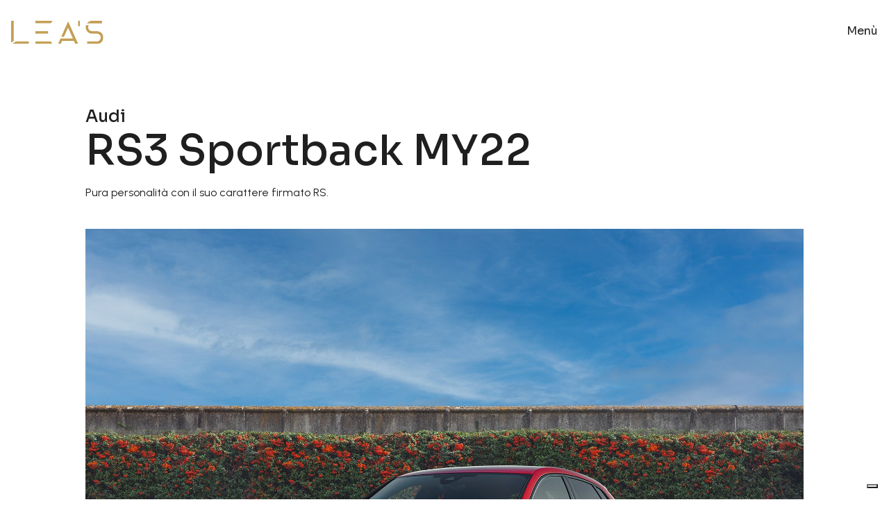

--- FILE ---
content_type: text/html;charset=utf-8
request_url: https://www.leasluxury.com/it/parco-auto/dettaglio/audi-rs3-sportbac-my22-81116935
body_size: 7039
content:
<!DOCTYPE html>
<html lang="it" prefix="og: http://ogp.me/ns#">
<head>
<meta charset="utf-8">
<meta name="viewport" content="width=device-width,initial-scale=1">
<title>Audi RS3 Sportback MY22</title>
<meta name="robots" content="index, follow">
<meta name="description" content="&lt;p&gt;Potenza e controllo su tutto un altro livello. Il fascino di questa vettura sta nel suo innato dinamismo espresso dal design prestante, degno di un’anima sportiva. Il comfort interno è studiato per abbattere la noia e regalare sempre una performance firmata Audi.&lt;/p&gt;&lt;p&gt;5 PORTE&lt;br&gt;5 POSTI&lt;br&gt;CAMBIO AUTOMATICO&lt;br&gt;TRAZIONE INTEGRALE&lt;br&gt;BENZINA&lt;br&gt;&lt;br&gt;&lt;/p&gt;&lt;p&gt; &lt;/p&gt;">
<link rel="canonical" href="https://www.leasluxury.com/it/parco-auto/dettaglio/audi-rs3-sportbac-my22-81116935">

<link rel="alternate" href="https://www.leasluxury.com" hreflang="en">
<link rel="alternate" href="https://www.leasluxury.com" hreflang="it">
<meta property="og:url" content="https://www.leasluxury.com/it/parco-auto/dettaglio/audi-rs3-sportbac-my22-81116935">
<meta property="og:type" content="website">
<meta property="og:title" content="Audi RS3 Sportback MY22">
<meta property="og:description" content="Potenza e controllo su tutto un altro livello. Il fascino di questa vettura sta nel suo innato dinamismo espresso dal design prestante, degno di un’anima spo...">
<meta property="og:image" content="/fe/images/background/facebook.jpg">
<meta property="og:image:width" content="1200">
<meta property="og:image:height" content="630">
<meta property="og:image:alt" content="Audi RS3 Sportback MY22">
<link rel="preconnect" href="https://cs.iubenda.com">
<link rel="preconnect" href="https://cdn.iubenda.com">
<link rel="preconnect" href="https://www.iubenda.com">
<link rel="preconnect" href="https://hits-i.iubenda.com">
<link rel="preconnect" href="https://fonts.googleapis.com">
<link rel="preconnect" href="https://fonts.gstatic.com" crossorigin>
<link rel="preconnect" href="https://www.google-analytics.com" crossorigin>
<link rel="preconnect" href="https://www.googletagmanager.com" crossorigin>
<script>var _iub=_iub||[];_iub.csConfiguration={askConsentAtCookiePolicyUpdate:!0,countryDetection:!0,enableFadp:!0,enableLgpd:!0,enableUspr:!0,lgpdAppliesGlobally:!1,perPurposeConsent:!0,siteId:2755071,whitelabel:!1,cookiePolicyId:16878951,lang:"it",banner:{acceptButtonDisplay:!0,closeButtonDisplay:!1,customizeButtonDisplay:!0,explicitWithdrawal:!0,listPurposes:!0,position:"float-top-center",rejectButtonDisplay:!0,showPurposesToggles:!0}}</script>
<script src="//cs.iubenda.com/sync/2755071.js"></script>
<script src="//cdn.iubenda.com/cs/gpp/stub.js"></script>
<script src="//cdn.iubenda.com/cs/iubenda_cs.js" charset="UTF-8" async></script>
<script>var _iub=_iub||{};_iub.cons_instructions=_iub.cons_instructions||[],_iub.cons_instructions.push(["init",{api_key:"UZ4rUu5c40FEjoa30c4I4mJrilE2keyg"}])</script>
<script src="https://cdn.iubenda.com/cons/iubenda_cons.js" async></script>
<script type="text/plain" class="_iub_cs_activate" data-iub-purposes="4" async src="https://www.googletagmanager.com/gtag/js?id=G-48ZLH3S3Y8"></script>
<script type="text/plain" class="_iub_cs_activate">
window.dataLayer = window.dataLayer || [];
          function gtag(){dataLayer.push(arguments);}
          gtag('js', new Date());

          gtag('config', 'G-48ZLH3S3Y8', { 'allow_enhanced_conversions':true });
</script>
<script type="text/plain" class="_iub_cs_activate" data-iub-purposes="4">
!function(f,b,e,v,n,t,s)
          {if(f.fbq)return;n=f.fbq=function(){n.callMethod?
          n.callMethod.apply(n,arguments):n.queue.push(arguments)};
          if(!f._fbq)f._fbq=n;n.push=n;n.loaded=!0;n.version='2.0';
          n.queue=[];t=b.createElement(e);t.async=!0;
          t.src=v;s=b.getElementsByTagName(e)[0];
          s.parentNode.insertBefore(t,s)}(window, document,'script',
          'https://connect.facebook.net/en_US/fbevents.js');
          fbq('init', '257624476874940');
          fbq('track', 'PageView');
</script>
<noscript type="text/plain" class="_iub_cs_activate" data-iub-purposes="4">
<img height="1" width="1" style="display:none" src="https://www.facebook.com/tr?id=257624476874940&ev=PageView&noscript=1">
</noscript>
<script type="text/plain" class="_iub_cs_activate" data-iub-purposes="4" src="/fe/js/pages/fbqx.js?2114ede474e5853673f08f342247301d0e9e4755"></script>
<script type="text/plain" class="_iub_cs_activate" data-iub-purposes="4">
fbqxUrl("/it/facebook");

            var unifiedEventID = generateEventID('PageView');
            fbqx('track', 'PageView', null,
            {eventID: unifiedEventID});
</script>
<script type="text/plain" class="_iub_cs_activate" data-iub-purposes="4">
console.log('fbq: event PageView, id ' + unifiedEventID);
            fbq('track', 'PageView', null,
            {eventID: unifiedEventID});
</script>
<script type="text/plain" class="_iub_cs_activate" data-iub-purposes="4">
(function(c,l,a,r,i,t,y){
                        c[a]=c[a]||function(){(c[a].q=c[a].q||[]).push(arguments)};
                        t=l.createElement(r);t.async=1;t.src="https://www.clarity.ms/tag/"+i;
                        y=l.getElementsByTagName(r)[0];y.parentNode.insertBefore(t,y);
                })(window, document, "clarity", "script", "h1fljx1o0i");
</script>
<link rel="stylesheet" href="https://siteria.it/tpls/fe/48/assets/libs/%40fancyapps/fancybox/dist/jquery.fancybox.min.css">
<link rel="stylesheet" href="https://siteria.it/tpls/fe/48/assets/libs/%40fortawesome/fontawesome-free/css/all.min.css">
<link rel="stylesheet" href="https://siteria.it/tpls/fe/48/assets/libs/flickity/dist/flickity.min.css">
<link rel="stylesheet" href="https://siteria.it/tpls/fe/48/assets/libs/highlightjs/styles/vs2015.css">
<link rel="stylesheet" href="https://siteria.it/tpls/fe/48/assets/libs/simplebar/dist/simplebar.min.css">
<link rel="stylesheet" href="https://siteria.it/tpls/fe/48/assets/libs/flickity-fade/flickity-fade.css">
<link rel="stylesheet" href="/fe/fonts/feather/feather.css">
<link rel="stylesheet" href="https://www.siteria.it/libs/jquery-confirm/3.2.3/dist/jquery-confirm.min.css">
<link rel="stylesheet" href="/fe/css/bundle.css">
<link rel="stylesheet" href="https://siteria.it/tpls/fe/48/assets/css/theme.min.css">
<link rel="stylesheet" href="/fe/css/theme.css">
<link rel="stylesheet" href="/fe/css/custom.css">
<link href="/fe/css/lightbox.css" rel="stylesheet">
<link rel="stylesheet" href="/fe/css/daterangepicker.css">
<link href="https://fonts.googleapis.com/css2?family=Sora:wght@100;200;300;400;500;600;700;800&family=Urbanist:ital,wght@0,100;0,200;0,300;0,400;0,500;0,600;0,700;0,800;0,900;1,100;1,200;1,300;1,400;1,500;1,600;1,700;1,800;1,900&display=swap" rel="stylesheet">
<link rel="apple-touch-icon" sizes="180x180" href="/fe/img/apple-touch-icon.png">
<link rel="icon" type="image/png" sizes="32x32" href="/fe/img/favicon-32x32.png">
<link rel="icon" type="image/png" sizes="16x16" href="/fe/img/favicon-16x16.png">
<link rel="manifest" href="/fe/img/site.webmanifest">
<link rel="mask-icon" href="/fe/img/safari-pinned-tab.svg" color="#000000">
<meta name="msapplication-TileColor" content="#000000">
<meta name="theme-color" content="#ffffff">
<a id="contactSendUri" style="display:none" href="/it/contatti/invia" rel="nofollow"></a>
</head>
<body oncontextmenu="return false">


<div class="">
<nav class="navbar">
<div class="container">
<a class="navbar-brand" href="/it/home">
<img class="img-fluid logo-leas" src="/fe/img/logo.svg" alt="logo">
</a>
<a class="list-styled-link d-block d-lg-none" data-toggle="modal" href="#menu-mobile">
Menù
</a>
<a class="list-styled-link d-none d-lg-block" role="button" data-bs-toggle="offcanvas" data-bs-target="#offcanvasTop" aria-controls="offcanvasTop">Menù</a>
</div>
</nav>
</div><section class="py-10">
<div class="container">
<div class="row justify-content-center">
<div class="col-12 col-lg-10">
<h5 class="mb-0">Audi</h5>
<h1 class="display-4">RS3 Sportback MY22</h1>
<p class="pe-md-12">Pura personalità con il suo carattere firmato RS.</p>
<img class="img-fluid py-4" src="/image?oid=6363811f6d19430259b2b173" alt="Audi Rs3 sportback my22">
<div class="row py-5 justify-content-center">
<div class="col-4 col-md-3 text-center">
<h3>400<small><small>cv</small></small></h3><p><small>potenza</small></p>
</div>
<div class="col-4 col-md-3 text-center">
<h3>3,8<small><small>s</small></small></h3><p><small>accelerazione</small></p>
</div>
<div class="col-4 col-md-3 text-center">
<h3>290<small><small>km/h</small></small></h3><p><small>velocità</small></p>
</div>
</div>
<div class="row py-5 text-center">
<div class="col-12">
<a class="pt-8 btn-link text-uppercase" href="#contact">Contattaci <i class="fas fa-chevron-right btn-leasy"></i></a>
</div>
</div>
</div>
</div>
</div>
</section>
<section class="pt-lg-15">
<div class="container">
<div class="row justify-content-center">
<div class="col-12 col-lg-6 mt-md-n12">
<div class="row justify-content-end">
<div class="col-12 col-lg-11">
<a href="/image?oid=6363811f6d19430259b2b178" data-lightbox="cardetail">
<img class="img-fluid" src="/image?oid=6363811f6d19430259b2b178" alt="Audi Rs3 sportback my22 rent" loading="lazy">
</a>
</div>
<div class="col-12 col-lg-10">
<a href="/image?oid=6363811f6d19430259b2b17b" data-lightbox="cardetail">
<img class="img-fluid pt-8" src="/image?oid=6363811f6d19430259b2b17b" alt="Audi Rs3 sportback my22 rent" loading="lazy">
</a>
</div>
</div>
</div>
<div class="col-12 col-lg-6 pt-8 pt-md-5">
<div class="row">
<div class="col-12 col-lg-11 p-5 p-lg-10">
<p>Potenza e controllo su tutto un altro livello. Il fascino di questa vettura sta nel suo innato dinamismo espresso dal design prestante, degno di un’anima sportiva. Il comfort interno è studiato per abbattere la noia e regalare sempre una performance firmata Audi.</p><p>5 PORTE<br>5 POSTI<br>CAMBIO AUTOMATICO<br>TRAZIONE INTEGRALE<br>BENZINA<br><br></p><p> </p></div>
<div class="col-12 col-lg-10 mt-5 mt-lg-0">
<a href="/image?oid=6363811f6d19430259b2b17e" data-lightbox="cardetail">
<img class="img-fluid" src="/image?oid=6363811f6d19430259b2b17e" alt="Audi Rs3 sportback my22 rent" loading="lazy">
</a>
</div>
<div class="col-12 col-lg-12">
<a href="/image?oid=6363811f6d19430259b2b180" data-lightbox="cardetail">
<img class="img-fluid pt-8" src="/image?oid=6363811f6d19430259b2b180" alt="Audi Rs3 sportback my22 rent" loading="lazy">
</a>
</div>
<div class="col-12 col-lg-8">
<a href="/image?oid=6363811f6d19430259b2b182" data-lightbox="cardetail">
<img class="img-fluid pt-8" src="/image?oid=6363811f6d19430259b2b182" alt="Audi Rs3 sportback my22 rent" loading="lazy">
</a>
</div>
</div>
</div>
</div>
</div>
</section>
<section class="pt-8 pb-12 pb-lg-15" id="contact">
<div class="container">
<div class="row justify-content-center pt-8 pt-md-10 pt-lg-12">
<div class="col-11 col-lg-8">
<div class="row justify-content-start">
<div class="col-11 col-md-10">
<h3>Questa Audi ti sta aspettando.<br>Chiedici di più e fatti ricontattare.</h3>
<p>LEA’S è il compagno di viaggio ideale per protezione e attenzione verso il cliente. Renderemo il tuo noleggio pratico e rapido grazie ad un servizio personalizzato al top del comfort.</p>
</div>
</div>
</div>
</div>
<div class="row justify-content-center pt-8">
<div class="col-11 col-lg-8">
<form class="row" method="post" name="contactform" id="contactform" autocomplete="on">
<div class="form-group col-12">
<div class="form-floating">
<select class="form-select" aria-label="Seleziona" id="type" name="type" onchange='$("#company").toggle()'>
<option value="privato" selected>Privato</option>
<option value="azienda">Azienda</option>
</select>
<label class="text-muted label-leas" for="type">Sono un <br></label>
</div>
</div>
<div class="form-group col-12 col-md-6">
<div class="form-floating">
<input class="form-control" id="name" name="name" type="text" placeholder="Nome" required data-cons-subject="first_name">
<label class="text-muted label-leas" for="name">Nome*</label>
</div>
</div>
<div class="form-group col-12 col-md-6">
<div class="form-floating">
<input class="form-control" id="lastname" name="lastname" type="text" placeholder="Cognome" required data-cons-subject="last_name">
<label class="text-muted label-leas" for="lastname">Cognome*</label>
</div>
</div>
<div class="form-group col-12" id="company" style="display:none">
<div class="form-floating">
<input class="form-control" id="fullname" name="fullname" type="text" placeholder="Ragione sociale" data-cons-subject="full_name">
<label class="text-muted label-leas" for="fullname">Ragione sociale*</label>
</div>
</div>
<div class="form-group col-12 col-md-6">
<div class="form-floating">
<input type="email" class="form-control" id="email" name="email" placeholder="Email" required data-cons-subject="email">
<label class="text-muted label-leas" for="email">Email*</label>
</div>
</div>
<div class="form-group col-12 col-md-6">
<div class="form-floating">
<input class="form-control" id="phone" name="phone" type="text" placeholder="Telefono" required>
<label class="text-muted label-leas" for="phone">Telefono*</label>
</div>
</div>
<div class="form-group col-12 col-md-6">
<div class="form-floating">
<select class="form-select" aria-label="Modello*" name="model" id="model" required>
<option value="audi RS3 Sportback MY22" data-rif="123456" data-cat="SUPERCAR">AUDI RS3 Sportback MY22</option>
</select>
<label class="text-muted label-leas" for="model">Modello*<br></label>
</div>
</div>
<div class="form-group col-12 col-md-3">
<div class="form-floating">
<input autocomplete="do-not-autofill" class="form-control" id="startDate" name="startDate" placeholder="Inizio noleggio" value="17 gen 2026" required>
<label class="text-muted label-leas" for="startDate">Inizio noleggio*</label>
</div>
</div>
<div class="form-group col-12 col-md-3">
<div class="form-floating">
<input autocomplete="do-not-autofill" class="form-control" id="endDate" name="endDate" placeholder="Fine noleggio" value="17 gen 2026" required>
<label class="text-muted label-leas" for="endDate">Fine noleggio*</label>
</div>
</div>
<div class="form-group col-12 col-md-6">
<div class="form-floating">
<input class="form-control" id="placePickup" name="placePickup" type="text" placeholder="Luogo ritiro" required>
<label class="text-muted label-leas" for="placePickup">Luogo ritiro*</label>
</div>
</div>
<div class="form-group col-12 col-md-6">
<div class="form-floating">
<input class="form-control" id="placeDropoff" name="placeDropoff" type="text" placeholder="Luogo consegna" required>
<label class="text-muted label-leas" for="placeDropoff">Luogo consegna*</label>
</div>
</div>
<div class="form-group col-12 mb-7">
<textarea class="form-control" id="message" name="message" rows="5" placeholder="Scrivi qui la tua richiesta" required></textarea>
</div>
<div class="col-12">
<div class="form-check">
<input class="form-check-input" type="checkbox" value="" id="privacy" name="privacy" required data-cons-preference="general">
<label class="form-check-label text-muted ms-7" for="privacy">
<small>Ho letto e accettato <a href="https://www.iubenda.com/privacy-policy/16878951" target="_blank">privacy policy</a></small>
</label>
</div>
</div>
<div class="form-group col-12 mt-7">
<button type="submit" class="btn btn-leas-contact text-uppercase w-100">
Invia richiesta</button>
</div>
</form></div>
</div>
</div>
</section>


<section class="py-12 bg-leasy">
<div class="container">
<div class="row justify-content-start">
<div class="col-12 col-md-10 py-10">
<h2 class="display-4 pb-4">La vuoi. La scegli.<br>La metti in moto.</h2>
<a class="pt-8 btn-link text-uppercase" href="/it/contatti">Contattaci <i class="fas fa-chevron-right btn-leasy"></i></a>
</div>
</div>
<div class="row justify-content-between py-10">
<div class="col-10 col-lg-5 col-xl-4 align-self-end">
<h6 class="pb-3">
<a class="footer-contacts tracking-maps" href="https://g.page/leasluxury?share" target="_blank">
Via de Vecchi<br>20090 Assago MI
</a>
</h6>
<h6 class="mb-0">
<a class="footer-contacts tracking-email" href="/cdn-cgi/l/email-protection#640d0a020b240801051708111c11161d4a070b09"><span class="__cf_email__" data-cfemail="177e797178577b7276647b626f62656e3974787a">[email&#160;protected]</span></a>
<br>
<a class="footer-contacts tracking-call" href="tel:+393402987330">+39 340 2987330</a><br class="d-block d-sm-none"><span class="footer-contacts d-none d-sm-inline-block">/</span> <a class="footer-contacts" href="tel:+393491655918">349 1655918</a>
</h6>
</div>
<div class="col-10 col-lg-5 col-xl-4 pt-10 pt-lg-0 align-self-end">
<h6 class="pb-3 text-uppercase">
<a class="footer-contacts" href="https://www.facebook.com/LeasLuxuryGarage" target="_blank">
<span class="footer-socials tracking-social">Facebook</span>
</a>
</h6>
<h6 class="pb-3 text-uppercase">
<a class="footer-contacts" href="https://www.instagram.com/leasluxurygarage/" target="_blank">
<span class="footer-socials tracking-social">Instagram</span>
</a>
</h6>
<h6 class="pb-3 text-uppercase">
<a class="footer-contacts" href="https://www.youtube.com/channel/UCetxOXZU5mjZoPzQqlVAo7g" target="_blank">
<span class="footer-socials tracking-social">YouTube</span>
</a>
</h6>
<p class="mb-0"><small>&copy; 2024 Lea's Luxury Garage &ndash; P.IVA 11425260962</small></p>
</div>
</div>
<div class="row justify-content-md-center text-md-center pt-4">
<div class="col-12 col-md-10">
<p>
<a class="text-muted" href="https://www.iubenda.com/privacy-policy/16878951" target="_blank">privacy policy</a> <a class="text-muted px-3" href="https://www.iubenda.com/privacy-policy/16878951/cookie-policy" target="_blank">cookie policy</a>
<small><a href="#" class="iubenda-cs-preferences-link">Aggiorna le tue preferenze di tracciamento della pubblicità</a></small>
</p>
</div>
</div>
</div>
</section><a id="back-to-top" href="#" class="btn btn-light btn-sm back-to-top" role="button"><i class="fas fa-chevron-up"></i></a>
<div class="offcanvas offcanvas-top" tabindex="-1" id="offcanvasTop" aria-labelledby="offcanvasTopLabel">
<div class="offcanvas-header d-flex justify-content-center">
<nav class="navbar navbar-expand-lg">
<div class="container">
<div class="collapse navbar-collapse" id="navbarDocsTopCollapse">
<ul class="navbar-nav mx-auto">
<li class="nav-item">
<a class="nav-link text-uppercase" href="/it/chi-siamo">Chi siamo</a>
</li>
<li class="nav-item">
<a class="nav-link text-uppercase dropdown-toggle collapsed" data-toggle="collapse" href="#sidenavHome" aria-expanded="false">
Parco auto</a>
<div class="collapse" id="sidenavHome" data-parent="#sidenavParent" style="">
<ul class="list-styled font-size-base font-weight-normal pb-3 mb-0">
<li class="list-styled-item mt-0">
<a class="nav-link nav-sublink" href="/it/parco-auto">Tutte</a>
</li>
<li class="list-styled-item mt-0">
<a class="nav-link nav-sublink" href="/it/parco-auto?categoria=ELETTRICHE">Elettriche</a>
</li>
<li class="list-styled-item mt-0">
<a class="nav-link nav-sublink" href="/it/parco-auto?categoria=SUV">SUV</a>
</li>
<li class="list-styled-item mt-0">
<a class="nav-link nav-sublink" href="/it/parco-auto?categoria=SUPERCAR">Supercar</a>
</li>
</ul>
</div>
</li>
<li class="nav-item">
<a class="nav-link text-uppercase" href="/it/servizi">Servizi</a>
</li>
<li class="nav-item">
<a class="nav-link text-uppercase" href="/it/contatti">Contatti</a>
</li>
<li class="nav-item">
<div class="d-flex d-column align-items-center">
<a class="nav-link text-uppercase" href="">IT</a> | <a class="nav-link text-uppercase" href="">EN</a>
</div>
</li>
</ul>
</div>
</div>
</nav>
<button type="button" class="btn-close text-reset" data-bs-dismiss="offcanvas" aria-label="Close"></button>
</div>
</div>
<div class="modal fixed-right fade" id="menu-mobile" tabindex="-1" role="dialog" aria-hidden="true">
<div class="modal-dialog modal-dialog-vertical" role="document">
<div class="modal-content">
<button type="button" class="close" data-dismiss="modal" aria-label="Close">
<i class="fe fe-x" aria-hidden="true"></i>
</button>
<div class="modal-header line-height-fixed font-size-lg">
<strong class="mx-auto">Menù</strong>
</div>
<ul class="navbar-nav mb-6 my-lg-12 p-8" id="sidenavParent">
<li class="nav-item">
<a class="nav-link text-uppercase" href="/it/chi-siamo">Chi siamo</a>
</li>
<li class="nav-item">
<a class="nav-link text-uppercase dropdown-toggle collapsed" data-toggle="collapse" href="#sidenavHome" aria-expanded="false">
Parco auto</a>
<div class="collapse" id="sidenavHome" data-parent="#sidenavParent" style="">
<ul class="list-styled font-size-base font-weight-normal pb-3 mb-0">
<li class="list-styled-item mt-0">
<a class="nav-link nav-sublink" href="/it/parco-auto">Tutte</a>
</li>
<li class="list-styled-item mt-0">
<a class="nav-link nav-sublink" href="/it/parco-auto?categoria=ELETTRICHE">Elettriche</a>
</li>
<li class="list-styled-item mt-0">
<a class="nav-link nav-sublink" href="/it/parco-auto?categoria=SUV">SUV</a>
</li>
<li class="list-styled-item mt-0">
<a class="nav-link nav-sublink" href="/it/parco-auto?categoria=SUPERCAR">Supercar</a>
</li>
</ul>
</div>
</li>
<li class="nav-item">
<a class="nav-link text-uppercase" href="/it/servizi">Servizi</a>
</li>
<li class="nav-item">
<a class="nav-link text-uppercase" href="/it/contatti">Contatti</a>
</li>
<li class="nav-item">
<a class="nav-link text-uppercase" href="/be/calendar">Dashboard</a>
</li>
<li class="nav-item">
<a class="nav-link text-uppercase" href="">English</a>
</li>
</ul>
</div>
</div>
</div>
<script data-cfasync="false" src="/cdn-cgi/scripts/5c5dd728/cloudflare-static/email-decode.min.js"></script><script src="https://siteria.it/tpls/fe/48/assets/libs/jquery/dist/jquery.min.js"></script>
<script src="https://siteria.it/tpls/fe/48/assets/libs/%40fancyapps/fancybox/dist/jquery.fancybox.min.js"></script>
<script src="/fe/js/popper.min.js"></script>
<script src="/fe/js/bootstrap.min.js"></script>
<script src="https://siteria.it/tpls/fe/48/assets/libs/bootstrap/dist/js/bootstrap.bundle.min.js"></script>
<script src="https://siteria.it/tpls/fe/48/assets/libs/flickity/dist/flickity.pkgd.min.js"></script>
<script src="https://siteria.it/tpls/fe/48/assets/libs/highlightjs/highlight.pack.min.js"></script>
<script src="https://siteria.it/tpls/fe/48/assets/libs/jarallax/dist/jarallax.min.js"></script>
<script src="https://siteria.it/tpls/fe/48/assets/libs/list.js/dist/list.min.js"></script>
<script src="https://siteria.it/tpls/fe/48/assets/libs/simplebar/dist/simplebar.min.js"></script>
<script src="https://siteria.it/tpls/fe/48/assets/libs/smooth-scroll/dist/smooth-scroll.min.js"></script>
<script src="https://siteria.it/tpls/fe/48/assets/libs/flickity-fade/flickity-fade.js"></script>
<script defer src="https://siteria.it/libs/parsley/2.8.1/dist/parsley.min.js"></script>
<script defer src="https://siteria.it/libs/parsley/2.8.1/dist/i18n/it.js"></script>
<script defer src="https://siteria.it/libs/parsley/2.8.1/dist/i18n/it.extra.js"></script>
<script src="https://siteria.it/libs/jquery-confirm/3.2.3/dist/jquery-confirm.min.js"></script>
<script src="https://siteria.it/libs/jquery-blockui/2.70.0/jquery.blockUI.min.js"></script>
<script src="https://siteria.it/tpls/fe/48/assets/js/theme.min.js"></script>
<script src="https://siteria.it/gdpr/iub-preference/libs/0.0.1/src/iubpref.js"></script>
<script>function getCookie(e){e=("; "+document.cookie).split("; "+e+"=");return 2===e.length?e.pop().split(";").shift():null}function getURLParameter(e){return decodeURIComponent((new RegExp("[?|&]"+e+"=([^&;]+?)(&|#|;|$)").exec(location.search)||[,""])[1].replace(/\+/g,"%20"))||null}const campaignSource=getURLParameter("utm_source"),campaignId=getURLParameter("utm_campaign");campaignSource&&(document.cookie="leas_utm_source="+campaignSource+"; path=/; expires="+new Date((new Date).getTime()+2592e6).toUTCString()),campaignId&&(document.cookie="leas_utm_campaign="+campaignId+"; path=/; expires="+new Date((new Date).getTime()+2592e6).toUTCString())</script>
<script>$.blockUI.defaults={message:'<img src="/fe/loader.svg" width="64">',css:{padding:0,margin:0,width:"30%",top:"40%",left:"35%",textAlign:"center",color:"#0F1628",border:"none",backgroundColor:"transparent",cursor:"wait"},overlayCSS:{backgroundColor:"#000",opacity:.3,cursor:"wait"},baseZ:1e3,showOverlay:!0},$(window).on("load",function(){$(window).scroll(function(){50<$(this).scrollTop()?$("#back-to-top").fadeIn():$("#back-to-top").fadeOut()}),$("#back-to-top").click(function(){return $("body,html").animate({scrollTop:0},400),!1})})</script>
<script class="_iub_cs_activate" type="text/plain" data-iub-purposes="4">
// tracking email click ga + gads
        $('.tracking-email').click(function () {
            gtag("event", "click_email");
            gtag('event', 'conversion', {'send_to': 'AW-10826635481/HUTrCNGY0ZsYENmxxaoo'});
        });
        // tracking phone click ga + gads
        $('.tracking-call').click(function () {
            gtag("event", "click_call");
            gtag('event', 'conversion', {'send_to': 'AW-10826635481/UyCZCLia0ZsYENmxxaoo'});
        });
</script>
<script src="/fe/js/lightbox.js"></script>
<script>lightbox.option({fadeDuration:300,imageFadeDuration:300,resizeDuration:300,showImageNumberLabel:!1,wrapAround:!0,positionFromTop:150,disableScrolling:!0,alwaysShowNavOnTouchDevices:!1})</script>
<script src="/fe/js/moment.min.js"></script>
<script src="/fe/js/it.js"></script>
<script src="/fe/js/daterangepicker.js"></script>
<script src="/fe/js/pages/contacts.js?2114ede474e5853673f08f342247301d0e9e4755"></script>
<script type="text/plain" class="_iub_cs_activate" data-iub-purposes="4">
var unifiedEventID = generateEventID('ViewContent');
        fbqx('track', 'ViewContent', {
            content_ids: ['123456'],
            content_type: 'product',
            content_name: 'AUDI RS3 Sportback MY22'            
        }, {eventID: unifiedEventID});
</script>
<script type="text/plain" class="_iub_cs_activate" data-iub-purposes="4">
console.log('fbq: event Search, id ' + unifiedEventID);
        fbq('track', 'ViewContent', {
            content_ids: ['123456'],
            content_type: 'product',
            content_name: 'AUDI RS3 Sportback MY22'            
        }, {eventID: unifiedEventID});
</script>
<script type="text/plain" class="_iub_cs_activate" data-iub-purposes="4">
$(function() {                        
            gtag("event", "view_item", {
                currency: "EUR",
                value: 1,
                items: [
                  {
                    item_id: "123456",
                    item_name: "AUDI RS3 Sportback MY22",                    
                    index: 0,
                    item_brand: "AUDI",
                    item_category: "Auto",
                    item_category2: "SUPERCAR",                    
                    location_id: "ChIJMyvl2mvDhkcRg4oIF8Jf8c4"                                       
                  }
                ]
            });                          
        });
</script>
<script defer src="https://static.cloudflareinsights.com/beacon.min.js/vcd15cbe7772f49c399c6a5babf22c1241717689176015" integrity="sha512-ZpsOmlRQV6y907TI0dKBHq9Md29nnaEIPlkf84rnaERnq6zvWvPUqr2ft8M1aS28oN72PdrCzSjY4U6VaAw1EQ==" data-cf-beacon='{"version":"2024.11.0","token":"b45fe183be924dd0b3fb0baee71cc93a","r":1,"server_timing":{"name":{"cfCacheStatus":true,"cfEdge":true,"cfExtPri":true,"cfL4":true,"cfOrigin":true,"cfSpeedBrain":true},"location_startswith":null}}' crossorigin="anonymous"></script>


--- FILE ---
content_type: text/css
request_url: https://www.leasluxury.com/fe/css/theme.css
body_size: 41929
content:
/*!
 * Bootstrap v5.1.3 (https://getbootstrap.com/)
 * Copyright 2011-2021 The Bootstrap Authors
 * Copyright 2011-2021 Twitter, Inc.
 * Licensed under MIT (https://github.com/twbs/bootstrap/blob/main/LICENSE)
 */:root{--bs-blue:#0d6efd;--bs-indigo:#6610f2;--bs-purple:#6f42c1;--bs-pink:#d63384;--bs-red:#dc3545;--bs-orange:#fd7e14;--bs-yellow:#ffc107;--bs-green:#198754;--bs-teal:#20c997;--bs-cyan:#0dcaf0;--bs-white:#fff;--bs-gray:#3e3e3e;--bs-gray-dark:#2b2b2b;--bs-gray-100:#e5e5e5;--bs-gray-200:#d8d8d8;--bs-gray-300:#bababa;--bs-gray-400:#909090;--bs-gray-500:#525252;--bs-gray-600:#3e3e3e;--bs-gray-700:#303030;--bs-gray-800:#2b2b2b;--bs-gray-900:#1f1f1f;--bs-primary:#ff6f61;--bs-secondary:#a6a6a6;--bs-success:#28bb74;--bs-info:#3b86ff;--bs-warning:#ff9736;--bs-danger:#ff6f61;--bs-light:#f5f5f5;--bs-dark:#1f1f1f;--bs-facebook:#475a96;--bs-twitter:#49b2e8;--bs-pinterest:#d74047;--bs-linkedin:#0d76b4;--bs-primary-rgb:255,111,97;--bs-secondary-rgb:166,166,166;--bs-success-rgb:40,187,116;--bs-info-rgb:59,134,255;--bs-warning-rgb:255,151,54;--bs-danger-rgb:255,111,97;--bs-light-rgb:245,245,245;--bs-dark-rgb:31,31,31;--bs-facebook-rgb:71,90,150;--bs-twitter-rgb:73,178,232;--bs-pinterest-rgb:215,64,71;--bs-linkedin-rgb:13,118,180;--bs-white-rgb:255,255,255;--bs-black-rgb:17,17,17;--bs-body-color-rgb:31,31,31;--bs-body-bg-rgb:255,255,255;--bs-font-sans-serif:system-ui,-apple-system,"Segoe UI",Roboto,"Helvetica Neue",Arial,"Noto Sans","Liberation Sans",sans-serif,"Apple Color Emoji","Segoe UI Emoji","Segoe UI Symbol","Noto Color Emoji";--bs-font-monospace:SFMono-Regular,Menlo,Monaco,Consolas,"Liberation Mono","Courier New",monospace;--bs-gradient:linear-gradient(180deg,hsla(0,0%,100%,.15),hsla(0,0%,100%,0));--bs-body-font-family:Jost;--bs-body-font-size:1rem;--bs-body-font-weight:400;--bs-body-line-height:1.5;--bs-body-color:#1f1f1f;--bs-body-bg:#fff}*,:after,:before{box-sizing:border-box}body{-webkit-text-size-adjust:100%;-webkit-tap-highlight-color:rgba(17,17,17,0);background-color:var(--bs-body-bg);color:var(--bs-body-color);font-family:var(--bs-body-font-family);font-size:var(--bs-body-font-size);font-weight:var(--bs-body-font-weight);line-height:var(--bs-body-line-height);margin:0;text-align:var(--bs-body-text-align)}hr{background-color:currentColor;border:0;color:#909090;margin:1.5rem 0;opacity:.25}hr:not([size]){height:1px}.h1,.h2,.h3,.h4,.h5,.h6,h1,h2,h3,h4,h5,h6{font-weight:500;line-height:1.2;margin-bottom:.75rem;margin-top:0}.h1,h1{font-size:2.75rem}.h2,h2{font-size:2.25rem}.h3,h3{font-size:2rem}.h4,h4{font-size:1.75rem}.h5,h5{font-size:1.5rem}.h6,h6{font-size:1.25rem}p{margin-bottom:1.5rem;margin-top:0}abbr[data-bs-original-title],abbr[title]{cursor:help;-webkit-text-decoration:underline dotted;text-decoration:underline dotted;-webkit-text-decoration-skip-ink:none;text-decoration-skip-ink:none}address{font-style:normal;line-height:inherit;margin-bottom:1rem}ol,ul{padding-left:2rem}dl,ol,ul{margin-bottom:1rem;margin-top:0}ol ol,ol ul,ul ol,ul ul{margin-bottom:0}dt{font-weight:500}dd{margin-bottom:.5rem;margin-left:0}blockquote{margin:0 0 1rem}b,strong{font-weight:600}.small,small{font-size:80%}.mark,mark{background-color:#fcf8e3;padding:.2em}sub,sup{font-size:.75em;line-height:0;position:relative;vertical-align:baseline}sub{bottom:-.25em}sup{top:-.5em}a{color:#ff6f61}a,a:hover{text-decoration:none}a:hover{color:#cc594e}a:not([href]):not([class]),a:not([href]):not([class]):hover{color:inherit;text-decoration:none}code,kbd,pre,samp{direction:ltr;font-family:var(--bs-font-monospace);font-size:1em;unicode-bidi:bidi-override}pre{display:block;font-size:87.5%;margin-bottom:1rem;margin-top:0;overflow:auto}pre code{color:inherit;font-size:inherit;word-break:normal}code{word-wrap:break-word;color:#d63384;font-size:87.5%}a>code{color:inherit}kbd{background-color:#1f1f1f;color:#fff;font-size:87.5%;padding:.2rem .4rem}kbd kbd{font-size:1em;font-weight:500;padding:0}figure{margin:0 0 1rem}img,svg{vertical-align:middle}table{border-collapse:collapse;caption-side:bottom}caption{color:#767676;padding-bottom:1.5rem;padding-top:1.5rem;text-align:left}th{text-align:inherit;text-align:-webkit-match-parent}tbody,td,tfoot,th,thead,tr{border:0 solid;border-color:inherit}label{display:inline-block}button{border-radius:0}button:focus:not(:focus-visible){outline:0}button,input,optgroup,select,textarea{font-family:inherit;font-size:inherit;line-height:inherit;margin:0}button,select{text-transform:none}[role=button]{cursor:pointer}select{word-wrap:normal}select:disabled{opacity:1}[list]::-webkit-calendar-picker-indicator{display:none}[type=button],[type=reset],[type=submit],button{-webkit-appearance:button}[type=button]:not(:disabled),[type=reset]:not(:disabled),[type=submit]:not(:disabled),button:not(:disabled){cursor:pointer}::-moz-focus-inner{border-style:none;padding:0}textarea{resize:vertical}fieldset{border:0;margin:0;min-width:0;padding:0}legend{float:left;font-size:1.5rem;line-height:inherit;margin-bottom:.5rem;padding:0;width:100%}legend+*{clear:left}::-webkit-datetime-edit-day-field,::-webkit-datetime-edit-fields-wrapper,::-webkit-datetime-edit-hour-field,::-webkit-datetime-edit-minute,::-webkit-datetime-edit-month-field,::-webkit-datetime-edit-text,::-webkit-datetime-edit-year-field{padding:0}::-webkit-inner-spin-button{height:auto}[type=search]{-webkit-appearance:textfield;outline-offset:-2px}::-webkit-search-decoration{-webkit-appearance:none}::-webkit-color-swatch-wrapper{padding:0}::file-selector-button{font:inherit}::-webkit-file-upload-button{-webkit-appearance:button;font:inherit}output{display:inline-block}iframe{border:0}summary{cursor:pointer;display:list-item}progress{vertical-align:baseline}[hidden]{display:none!important}.lead{font-size:1.125rem;font-weight:400}.display-1{font-size:6.875rem}.display-1,.display-2{font-weight:500;line-height:1.2}.display-2{font-size:5.5rem}.display-3{font-size:4.5rem}.display-3,.display-4{font-weight:500;line-height:1.2}.display-4{font-size:3.75rem}.display-5{font-size:3rem}.display-5,.display-6{font-weight:500;line-height:1.2}.display-6{font-size:2.5rem}.list-inline,.list-unstyled{list-style:none;padding-left:0}.list-inline-item{display:inline-block}.list-inline-item:not(:last-child){margin-right:.5rem}.initialism{font-size:80%;text-transform:uppercase}.blockquote{font-size:1.5rem;margin-bottom:1.5rem}.blockquote>:last-child{margin-bottom:0}.blockquote-footer{color:#767676;font-size:.9375rem;margin-bottom:1.5rem;margin-top:-1.5rem}.blockquote-footer:before{content:"\2014\00A0"}.img-fluid,.img-thumbnail{height:auto;max-width:100%}.img-thumbnail{background-color:#fff;border:1px solid #bababa;box-shadow:0 .125rem .25rem hsla(0,0%,7%,.075);padding:.25rem}.figure{display:inline-block}.figure-img{line-height:1;margin-bottom:.75rem}.figure-caption{color:#3e3e3e;font-size:80%}.container,.container-fluid,.container-lg,.container-md,.container-sm,.container-xl{margin-left:auto;margin-right:auto;padding-left:var(--bs-gutter-x,1rem);padding-right:var(--bs-gutter-x,1rem);width:100%}@media (min-width:576px){.container,.container-sm{max-width:540px}}@media (min-width:768px){.container,.container-md,.container-sm{max-width:720px}}@media (min-width:992px){.container,.container-lg,.container-md,.container-sm{max-width:960px}}@media (min-width:1200px){.container,.container-lg,.container-md,.container-sm,.container-xl{max-width:1440px}}.row{--bs-gutter-x:2rem;--bs-gutter-y:0;display:flex;flex-wrap:wrap;margin-left:calc(var(--bs-gutter-x)*-.5);margin-right:calc(var(--bs-gutter-x)*-.5);margin-top:calc(var(--bs-gutter-y)*-1)}.row>*{flex-shrink:0;margin-top:var(--bs-gutter-y);max-width:100%;padding-left:calc(var(--bs-gutter-x)*.5);padding-right:calc(var(--bs-gutter-x)*.5);width:100%}.col{flex:1 0 0%}.row-cols-auto>*{flex:0 0 auto;width:auto}.row-cols-1>*{flex:0 0 auto;width:100%}.row-cols-2>*{flex:0 0 auto;width:50%}.row-cols-3>*{flex:0 0 auto;width:33.33333%}.row-cols-4>*{flex:0 0 auto;width:25%}.row-cols-5>*{flex:0 0 auto;width:20%}.row-cols-6>*{flex:0 0 auto;width:16.66667%}.col-auto{flex:0 0 auto;width:auto}.col-1{flex:0 0 auto;width:8.33333%}.col-2{flex:0 0 auto;width:16.66667%}.col-3{flex:0 0 auto;width:25%}.col-4{flex:0 0 auto;width:33.33333%}.col-5{flex:0 0 auto;width:41.66667%}.col-6{flex:0 0 auto;width:50%}.col-7{flex:0 0 auto;width:58.33333%}.col-8{flex:0 0 auto;width:66.66667%}.col-9{flex:0 0 auto;width:75%}.col-10{flex:0 0 auto;width:83.33333%}.col-11{flex:0 0 auto;width:91.66667%}.col-12{flex:0 0 auto;width:100%}.offset-1{margin-left:8.33333%}.offset-2{margin-left:16.66667%}.offset-3{margin-left:25%}.offset-4{margin-left:33.33333%}.offset-5{margin-left:41.66667%}.offset-6{margin-left:50%}.offset-7{margin-left:58.33333%}.offset-8{margin-left:66.66667%}.offset-9{margin-left:75%}.offset-10{margin-left:83.33333%}.offset-11{margin-left:91.66667%}.g-0,.gx-0{--bs-gutter-x:0}.g-0,.gy-0{--bs-gutter-y:0}.g-1,.gx-1{--bs-gutter-x:.25rem}.g-1,.gy-1{--bs-gutter-y:.25rem}.g-2,.gx-2{--bs-gutter-x:.5rem}.g-2,.gy-2{--bs-gutter-y:.5rem}.g-3,.gx-3{--bs-gutter-x:.75rem}.g-3,.gy-3{--bs-gutter-y:.75rem}.g-4,.gx-4{--bs-gutter-x:1rem}.g-4,.gy-4{--bs-gutter-y:1rem}.g-5,.gx-5{--bs-gutter-x:1.25rem}.g-5,.gy-5{--bs-gutter-y:1.25rem}.g-6,.gx-6{--bs-gutter-x:1.5rem}.g-6,.gy-6{--bs-gutter-y:1.5rem}.g-7,.gx-7{--bs-gutter-x:2rem}.g-7,.gy-7{--bs-gutter-y:2rem}.g-8,.gx-8{--bs-gutter-x:2.5rem}.g-8,.gy-8{--bs-gutter-y:2.5rem}.g-9,.gx-9{--bs-gutter-x:3rem}.g-9,.gy-9{--bs-gutter-y:3rem}.g-10,.gx-10{--bs-gutter-x:4rem}.g-10,.gy-10{--bs-gutter-y:4rem}.g-11,.gx-11{--bs-gutter-x:5rem}.g-11,.gy-11{--bs-gutter-y:5rem}.g-12,.gx-12{--bs-gutter-x:6rem}.g-12,.gy-12{--bs-gutter-y:6rem}.g-13,.gx-13{--bs-gutter-x:8rem}.g-13,.gy-13{--bs-gutter-y:8rem}.g-14,.gx-14{--bs-gutter-x:10rem}.g-14,.gy-14{--bs-gutter-y:10rem}.g-15,.gx-15{--bs-gutter-x:12rem}.g-15,.gy-15{--bs-gutter-y:12rem}@media (min-width:576px){.col-sm{flex:1 0 0%}.row-cols-sm-auto>*{flex:0 0 auto;width:auto}.row-cols-sm-1>*{flex:0 0 auto;width:100%}.row-cols-sm-2>*{flex:0 0 auto;width:50%}.row-cols-sm-3>*{flex:0 0 auto;width:33.33333%}.row-cols-sm-4>*{flex:0 0 auto;width:25%}.row-cols-sm-5>*{flex:0 0 auto;width:20%}.row-cols-sm-6>*{flex:0 0 auto;width:16.66667%}.col-sm-auto{flex:0 0 auto;width:auto}.col-sm-1{flex:0 0 auto;width:8.33333%}.col-sm-2{flex:0 0 auto;width:16.66667%}.col-sm-3{flex:0 0 auto;width:25%}.col-sm-4{flex:0 0 auto;width:33.33333%}.col-sm-5{flex:0 0 auto;width:41.66667%}.col-sm-6{flex:0 0 auto;width:50%}.col-sm-7{flex:0 0 auto;width:58.33333%}.col-sm-8{flex:0 0 auto;width:66.66667%}.col-sm-9{flex:0 0 auto;width:75%}.col-sm-10{flex:0 0 auto;width:83.33333%}.col-sm-11{flex:0 0 auto;width:91.66667%}.col-sm-12{flex:0 0 auto;width:100%}.offset-sm-0{margin-left:0}.offset-sm-1{margin-left:8.33333%}.offset-sm-2{margin-left:16.66667%}.offset-sm-3{margin-left:25%}.offset-sm-4{margin-left:33.33333%}.offset-sm-5{margin-left:41.66667%}.offset-sm-6{margin-left:50%}.offset-sm-7{margin-left:58.33333%}.offset-sm-8{margin-left:66.66667%}.offset-sm-9{margin-left:75%}.offset-sm-10{margin-left:83.33333%}.offset-sm-11{margin-left:91.66667%}.g-sm-0,.gx-sm-0{--bs-gutter-x:0}.g-sm-0,.gy-sm-0{--bs-gutter-y:0}.g-sm-1,.gx-sm-1{--bs-gutter-x:.25rem}.g-sm-1,.gy-sm-1{--bs-gutter-y:.25rem}.g-sm-2,.gx-sm-2{--bs-gutter-x:.5rem}.g-sm-2,.gy-sm-2{--bs-gutter-y:.5rem}.g-sm-3,.gx-sm-3{--bs-gutter-x:.75rem}.g-sm-3,.gy-sm-3{--bs-gutter-y:.75rem}.g-sm-4,.gx-sm-4{--bs-gutter-x:1rem}.g-sm-4,.gy-sm-4{--bs-gutter-y:1rem}.g-sm-5,.gx-sm-5{--bs-gutter-x:1.25rem}.g-sm-5,.gy-sm-5{--bs-gutter-y:1.25rem}.g-sm-6,.gx-sm-6{--bs-gutter-x:1.5rem}.g-sm-6,.gy-sm-6{--bs-gutter-y:1.5rem}.g-sm-7,.gx-sm-7{--bs-gutter-x:2rem}.g-sm-7,.gy-sm-7{--bs-gutter-y:2rem}.g-sm-8,.gx-sm-8{--bs-gutter-x:2.5rem}.g-sm-8,.gy-sm-8{--bs-gutter-y:2.5rem}.g-sm-9,.gx-sm-9{--bs-gutter-x:3rem}.g-sm-9,.gy-sm-9{--bs-gutter-y:3rem}.g-sm-10,.gx-sm-10{--bs-gutter-x:4rem}.g-sm-10,.gy-sm-10{--bs-gutter-y:4rem}.g-sm-11,.gx-sm-11{--bs-gutter-x:5rem}.g-sm-11,.gy-sm-11{--bs-gutter-y:5rem}.g-sm-12,.gx-sm-12{--bs-gutter-x:6rem}.g-sm-12,.gy-sm-12{--bs-gutter-y:6rem}.g-sm-13,.gx-sm-13{--bs-gutter-x:8rem}.g-sm-13,.gy-sm-13{--bs-gutter-y:8rem}.g-sm-14,.gx-sm-14{--bs-gutter-x:10rem}.g-sm-14,.gy-sm-14{--bs-gutter-y:10rem}.g-sm-15,.gx-sm-15{--bs-gutter-x:12rem}.g-sm-15,.gy-sm-15{--bs-gutter-y:12rem}}@media (min-width:768px){.col-md{flex:1 0 0%}.row-cols-md-auto>*{flex:0 0 auto;width:auto}.row-cols-md-1>*{flex:0 0 auto;width:100%}.row-cols-md-2>*{flex:0 0 auto;width:50%}.row-cols-md-3>*{flex:0 0 auto;width:33.33333%}.row-cols-md-4>*{flex:0 0 auto;width:25%}.row-cols-md-5>*{flex:0 0 auto;width:20%}.row-cols-md-6>*{flex:0 0 auto;width:16.66667%}.col-md-auto{flex:0 0 auto;width:auto}.col-md-1{flex:0 0 auto;width:8.33333%}.col-md-2{flex:0 0 auto;width:16.66667%}.col-md-3{flex:0 0 auto;width:25%}.col-md-4{flex:0 0 auto;width:33.33333%}.col-md-5{flex:0 0 auto;width:41.66667%}.col-md-6{flex:0 0 auto;width:50%}.col-md-7{flex:0 0 auto;width:58.33333%}.col-md-8{flex:0 0 auto;width:66.66667%}.col-md-9{flex:0 0 auto;width:75%}.col-md-10{flex:0 0 auto;width:83.33333%}.col-md-11{flex:0 0 auto;width:91.66667%}.col-md-12{flex:0 0 auto;width:100%}.offset-md-0{margin-left:0}.offset-md-1{margin-left:8.33333%}.offset-md-2{margin-left:16.66667%}.offset-md-3{margin-left:25%}.offset-md-4{margin-left:33.33333%}.offset-md-5{margin-left:41.66667%}.offset-md-6{margin-left:50%}.offset-md-7{margin-left:58.33333%}.offset-md-8{margin-left:66.66667%}.offset-md-9{margin-left:75%}.offset-md-10{margin-left:83.33333%}.offset-md-11{margin-left:91.66667%}.g-md-0,.gx-md-0{--bs-gutter-x:0}.g-md-0,.gy-md-0{--bs-gutter-y:0}.g-md-1,.gx-md-1{--bs-gutter-x:.25rem}.g-md-1,.gy-md-1{--bs-gutter-y:.25rem}.g-md-2,.gx-md-2{--bs-gutter-x:.5rem}.g-md-2,.gy-md-2{--bs-gutter-y:.5rem}.g-md-3,.gx-md-3{--bs-gutter-x:.75rem}.g-md-3,.gy-md-3{--bs-gutter-y:.75rem}.g-md-4,.gx-md-4{--bs-gutter-x:1rem}.g-md-4,.gy-md-4{--bs-gutter-y:1rem}.g-md-5,.gx-md-5{--bs-gutter-x:1.25rem}.g-md-5,.gy-md-5{--bs-gutter-y:1.25rem}.g-md-6,.gx-md-6{--bs-gutter-x:1.5rem}.g-md-6,.gy-md-6{--bs-gutter-y:1.5rem}.g-md-7,.gx-md-7{--bs-gutter-x:2rem}.g-md-7,.gy-md-7{--bs-gutter-y:2rem}.g-md-8,.gx-md-8{--bs-gutter-x:2.5rem}.g-md-8,.gy-md-8{--bs-gutter-y:2.5rem}.g-md-9,.gx-md-9{--bs-gutter-x:3rem}.g-md-9,.gy-md-9{--bs-gutter-y:3rem}.g-md-10,.gx-md-10{--bs-gutter-x:4rem}.g-md-10,.gy-md-10{--bs-gutter-y:4rem}.g-md-11,.gx-md-11{--bs-gutter-x:5rem}.g-md-11,.gy-md-11{--bs-gutter-y:5rem}.g-md-12,.gx-md-12{--bs-gutter-x:6rem}.g-md-12,.gy-md-12{--bs-gutter-y:6rem}.g-md-13,.gx-md-13{--bs-gutter-x:8rem}.g-md-13,.gy-md-13{--bs-gutter-y:8rem}.g-md-14,.gx-md-14{--bs-gutter-x:10rem}.g-md-14,.gy-md-14{--bs-gutter-y:10rem}.g-md-15,.gx-md-15{--bs-gutter-x:12rem}.g-md-15,.gy-md-15{--bs-gutter-y:12rem}}@media (min-width:992px){.col-lg{flex:1 0 0%}.row-cols-lg-auto>*{flex:0 0 auto;width:auto}.row-cols-lg-1>*{flex:0 0 auto;width:100%}.row-cols-lg-2>*{flex:0 0 auto;width:50%}.row-cols-lg-3>*{flex:0 0 auto;width:33.33333%}.row-cols-lg-4>*{flex:0 0 auto;width:25%}.row-cols-lg-5>*{flex:0 0 auto;width:20%}.row-cols-lg-6>*{flex:0 0 auto;width:16.66667%}.col-lg-auto{flex:0 0 auto;width:auto}.col-lg-1{flex:0 0 auto;width:8.33333%}.col-lg-2{flex:0 0 auto;width:16.66667%}.col-lg-3{flex:0 0 auto;width:25%}.col-lg-4{flex:0 0 auto;width:33.33333%}.col-lg-5{flex:0 0 auto;width:41.66667%}.col-lg-6{flex:0 0 auto;width:50%}.col-lg-7{flex:0 0 auto;width:58.33333%}.col-lg-8{flex:0 0 auto;width:66.66667%}.col-lg-9{flex:0 0 auto;width:75%}.col-lg-10{flex:0 0 auto;width:83.33333%}.col-lg-11{flex:0 0 auto;width:91.66667%}.col-lg-12{flex:0 0 auto;width:100%}.offset-lg-0{margin-left:0}.offset-lg-1{margin-left:8.33333%}.offset-lg-2{margin-left:16.66667%}.offset-lg-3{margin-left:25%}.offset-lg-4{margin-left:33.33333%}.offset-lg-5{margin-left:41.66667%}.offset-lg-6{margin-left:50%}.offset-lg-7{margin-left:58.33333%}.offset-lg-8{margin-left:66.66667%}.offset-lg-9{margin-left:75%}.offset-lg-10{margin-left:83.33333%}.offset-lg-11{margin-left:91.66667%}.g-lg-0,.gx-lg-0{--bs-gutter-x:0}.g-lg-0,.gy-lg-0{--bs-gutter-y:0}.g-lg-1,.gx-lg-1{--bs-gutter-x:.25rem}.g-lg-1,.gy-lg-1{--bs-gutter-y:.25rem}.g-lg-2,.gx-lg-2{--bs-gutter-x:.5rem}.g-lg-2,.gy-lg-2{--bs-gutter-y:.5rem}.g-lg-3,.gx-lg-3{--bs-gutter-x:.75rem}.g-lg-3,.gy-lg-3{--bs-gutter-y:.75rem}.g-lg-4,.gx-lg-4{--bs-gutter-x:1rem}.g-lg-4,.gy-lg-4{--bs-gutter-y:1rem}.g-lg-5,.gx-lg-5{--bs-gutter-x:1.25rem}.g-lg-5,.gy-lg-5{--bs-gutter-y:1.25rem}.g-lg-6,.gx-lg-6{--bs-gutter-x:1.5rem}.g-lg-6,.gy-lg-6{--bs-gutter-y:1.5rem}.g-lg-7,.gx-lg-7{--bs-gutter-x:2rem}.g-lg-7,.gy-lg-7{--bs-gutter-y:2rem}.g-lg-8,.gx-lg-8{--bs-gutter-x:2.5rem}.g-lg-8,.gy-lg-8{--bs-gutter-y:2.5rem}.g-lg-9,.gx-lg-9{--bs-gutter-x:3rem}.g-lg-9,.gy-lg-9{--bs-gutter-y:3rem}.g-lg-10,.gx-lg-10{--bs-gutter-x:4rem}.g-lg-10,.gy-lg-10{--bs-gutter-y:4rem}.g-lg-11,.gx-lg-11{--bs-gutter-x:5rem}.g-lg-11,.gy-lg-11{--bs-gutter-y:5rem}.g-lg-12,.gx-lg-12{--bs-gutter-x:6rem}.g-lg-12,.gy-lg-12{--bs-gutter-y:6rem}.g-lg-13,.gx-lg-13{--bs-gutter-x:8rem}.g-lg-13,.gy-lg-13{--bs-gutter-y:8rem}.g-lg-14,.gx-lg-14{--bs-gutter-x:10rem}.g-lg-14,.gy-lg-14{--bs-gutter-y:10rem}.g-lg-15,.gx-lg-15{--bs-gutter-x:12rem}.g-lg-15,.gy-lg-15{--bs-gutter-y:12rem}}@media (min-width:1200px){.col-xl{flex:1 0 0%}.row-cols-xl-auto>*{flex:0 0 auto;width:auto}.row-cols-xl-1>*{flex:0 0 auto;width:100%}.row-cols-xl-2>*{flex:0 0 auto;width:50%}.row-cols-xl-3>*{flex:0 0 auto;width:33.33333%}.row-cols-xl-4>*{flex:0 0 auto;width:25%}.row-cols-xl-5>*{flex:0 0 auto;width:20%}.row-cols-xl-6>*{flex:0 0 auto;width:16.66667%}.col-xl-auto{flex:0 0 auto;width:auto}.col-xl-1{flex:0 0 auto;width:8.33333%}.col-xl-2{flex:0 0 auto;width:16.66667%}.col-xl-3{flex:0 0 auto;width:25%}.col-xl-4{flex:0 0 auto;width:33.33333%}.col-xl-5{flex:0 0 auto;width:41.66667%}.col-xl-6{flex:0 0 auto;width:50%}.col-xl-7{flex:0 0 auto;width:58.33333%}.col-xl-8{flex:0 0 auto;width:66.66667%}.col-xl-9{flex:0 0 auto;width:75%}.col-xl-10{flex:0 0 auto;width:83.33333%}.col-xl-11{flex:0 0 auto;width:91.66667%}.col-xl-12{flex:0 0 auto;width:100%}.offset-xl-0{margin-left:0}.offset-xl-1{margin-left:8.33333%}.offset-xl-2{margin-left:16.66667%}.offset-xl-3{margin-left:25%}.offset-xl-4{margin-left:33.33333%}.offset-xl-5{margin-left:41.66667%}.offset-xl-6{margin-left:50%}.offset-xl-7{margin-left:58.33333%}.offset-xl-8{margin-left:66.66667%}.offset-xl-9{margin-left:75%}.offset-xl-10{margin-left:83.33333%}.offset-xl-11{margin-left:91.66667%}.g-xl-0,.gx-xl-0{--bs-gutter-x:0}.g-xl-0,.gy-xl-0{--bs-gutter-y:0}.g-xl-1,.gx-xl-1{--bs-gutter-x:.25rem}.g-xl-1,.gy-xl-1{--bs-gutter-y:.25rem}.g-xl-2,.gx-xl-2{--bs-gutter-x:.5rem}.g-xl-2,.gy-xl-2{--bs-gutter-y:.5rem}.g-xl-3,.gx-xl-3{--bs-gutter-x:.75rem}.g-xl-3,.gy-xl-3{--bs-gutter-y:.75rem}.g-xl-4,.gx-xl-4{--bs-gutter-x:1rem}.g-xl-4,.gy-xl-4{--bs-gutter-y:1rem}.g-xl-5,.gx-xl-5{--bs-gutter-x:1.25rem}.g-xl-5,.gy-xl-5{--bs-gutter-y:1.25rem}.g-xl-6,.gx-xl-6{--bs-gutter-x:1.5rem}.g-xl-6,.gy-xl-6{--bs-gutter-y:1.5rem}.g-xl-7,.gx-xl-7{--bs-gutter-x:2rem}.g-xl-7,.gy-xl-7{--bs-gutter-y:2rem}.g-xl-8,.gx-xl-8{--bs-gutter-x:2.5rem}.g-xl-8,.gy-xl-8{--bs-gutter-y:2.5rem}.g-xl-9,.gx-xl-9{--bs-gutter-x:3rem}.g-xl-9,.gy-xl-9{--bs-gutter-y:3rem}.g-xl-10,.gx-xl-10{--bs-gutter-x:4rem}.g-xl-10,.gy-xl-10{--bs-gutter-y:4rem}.g-xl-11,.gx-xl-11{--bs-gutter-x:5rem}.g-xl-11,.gy-xl-11{--bs-gutter-y:5rem}.g-xl-12,.gx-xl-12{--bs-gutter-x:6rem}.g-xl-12,.gy-xl-12{--bs-gutter-y:6rem}.g-xl-13,.gx-xl-13{--bs-gutter-x:8rem}.g-xl-13,.gy-xl-13{--bs-gutter-y:8rem}.g-xl-14,.gx-xl-14{--bs-gutter-x:10rem}.g-xl-14,.gy-xl-14{--bs-gutter-y:10rem}.g-xl-15,.gx-xl-15{--bs-gutter-x:12rem}.g-xl-15,.gy-xl-15{--bs-gutter-y:12rem}}.table{--bs-table-bg:transparent;--bs-table-accent-bg:transparent;--bs-table-striped-color:#1f1f1f;--bs-table-striped-bg:hsla(0,0%,7%,.05);--bs-table-active-color:#1f1f1f;--bs-table-active-bg:hsla(0,0%,7%,.1);--bs-table-hover-color:#1f1f1f;--bs-table-hover-bg:#f5f5f5;border-color:#e5e5e5;color:#1f1f1f;margin-bottom:1.5rem;vertical-align:top;width:100%}.table>:not(caption)>*>*{background-color:var(--bs-table-bg);border-bottom-width:1px;box-shadow:inset 0 0 0 9999px var(--bs-table-accent-bg);padding:1.5rem}.table>tbody{vertical-align:inherit}.table>thead{vertical-align:bottom}.table>:not(:first-child){border-top:2px solid #e5e5e5}.caption-top{caption-side:top}.table-sm>:not(caption)>*>*{padding:1.25rem}.table-bordered>:not(caption)>*{border-width:1px 0}.table-bordered>:not(caption)>*>*{border-width:0 1px}.table-borderless>:not(caption)>*>*{border-bottom-width:0}.table-borderless>:not(:first-child){border-top-width:0}.table-striped>tbody>tr:nth-of-type(odd)>*{--bs-table-accent-bg:var(--bs-table-striped-bg);color:var(--bs-table-striped-color)}.table-active{--bs-table-accent-bg:var(--bs-table-active-bg);color:var(--bs-table-active-color)}.table-hover>tbody>tr:hover>*{--bs-table-accent-bg:var(--bs-table-hover-bg);color:var(--bs-table-hover-color)}.table-primary{--bs-table-bg:#ffe2df;--bs-table-striped-bg:#f4d8d5;--bs-table-striped-color:#1f1f1f;--bs-table-active-bg:#e9cfcc;--bs-table-active-color:#1f1f1f;--bs-table-hover-bg:#eed3d1;--bs-table-hover-color:#1f1f1f;border-color:#e9cfcc;color:#1f1f1f}.table-secondary{--bs-table-bg:#ededed;--bs-table-striped-bg:#e3e3e3;--bs-table-striped-color:#1f1f1f;--bs-table-active-bg:#d8d8d8;--bs-table-active-color:#1f1f1f;--bs-table-hover-bg:#dedede;--bs-table-hover-color:#1f1f1f;border-color:#d8d8d8;color:#1f1f1f}.table-success{--bs-table-bg:#d4f1e3;--bs-table-striped-bg:#cbe7d9;--bs-table-striped-color:#1f1f1f;--bs-table-active-bg:#c2dccf;--bs-table-active-color:#1f1f1f;--bs-table-hover-bg:#c6e1d4;--bs-table-hover-color:#1f1f1f;border-color:#c2dccf;color:#1f1f1f}.table-info{--bs-table-bg:#d8e7ff;--bs-table-striped-bg:#cfddf4;--bs-table-striped-color:#1f1f1f;--bs-table-active-bg:#c6d3e9;--bs-table-active-color:#1f1f1f;--bs-table-hover-bg:#cad8ee;--bs-table-hover-color:#1f1f1f;border-color:#c6d3e9;color:#1f1f1f}.table-warning{--bs-table-bg:#ffead7;--bs-table-striped-bg:#f4e0ce;--bs-table-striped-color:#1f1f1f;--bs-table-active-bg:#e9d6c5;--bs-table-active-color:#1f1f1f;--bs-table-hover-bg:#eedbc9;--bs-table-hover-color:#1f1f1f;border-color:#e9d6c5;color:#1f1f1f}.table-danger{--bs-table-bg:#ffe2df;--bs-table-striped-bg:#f4d8d5;--bs-table-striped-color:#1f1f1f;--bs-table-active-bg:#e9cfcc;--bs-table-active-color:#1f1f1f;--bs-table-hover-bg:#eed3d1;--bs-table-hover-color:#1f1f1f;border-color:#e9cfcc;color:#1f1f1f}.table-light{--bs-table-bg:#f5f5f5;--bs-table-striped-bg:#eaeaea;--bs-table-striped-color:#1f1f1f;--bs-table-active-bg:#e0e0e0;--bs-table-active-color:#1f1f1f;--bs-table-hover-bg:#e5e5e5;--bs-table-hover-color:#1f1f1f;border-color:#e0e0e0;color:#1f1f1f}.table-dark{--bs-table-bg:#1f1f1f;--bs-table-striped-bg:#2a2a2a;--bs-table-striped-color:#fff;--bs-table-active-bg:#353535;--bs-table-active-color:#fff;--bs-table-hover-bg:#303030;--bs-table-hover-color:#fff;border-color:#353535;color:#fff}.table-responsive{-webkit-overflow-scrolling:touch;overflow-x:auto}@media (max-width:575.98px){.table-responsive-sm{-webkit-overflow-scrolling:touch;overflow-x:auto}}@media (max-width:767.98px){.table-responsive-md{-webkit-overflow-scrolling:touch;overflow-x:auto}}@media (max-width:991.98px){.table-responsive-lg{-webkit-overflow-scrolling:touch;overflow-x:auto}}@media (max-width:1199.98px){.table-responsive-xl{-webkit-overflow-scrolling:touch;overflow-x:auto}}.form-label{margin-bottom:.5rem}.col-form-label{font-size:inherit;line-height:1.5;margin-bottom:0;padding-bottom:calc(.875rem + 1px);padding-top:calc(.875rem + 1px)}.col-form-label-lg{font-size:1rem;padding-bottom:calc(1.0625rem + 1px);padding-top:calc(1.0625rem + 1px)}.col-form-label-sm{font-size:.9375rem;padding-bottom:calc(.8125rem + 1px);padding-top:calc(.8125rem + 1px)}.form-text{color:#767676;font-size:80%;margin-top:.25rem}.form-control{-webkit-appearance:none;-moz-appearance:none;appearance:none;background-clip:padding-box;background-color:#fff;border:1px solid #e5e5e5;border-radius:0;box-shadow:0 0;color:#1f1f1f;display:block;font-size:1rem;font-weight:400;line-height:1.5;padding:.875rem 1.5rem;transition:border-color .15s ease-in-out,box-shadow .15s ease-in-out;width:100%}@media (prefers-reduced-motion:reduce){.form-control{transition:none}}.form-control[type=file]{overflow:hidden}.form-control[type=file]:not(:disabled):not([readonly]){cursor:pointer}.form-control:focus{background-color:#fff;border-color:#1f1f1f;box-shadow:0 0,0 0;color:#1f1f1f;outline:0}.form-control::-webkit-date-and-time-value{height:1.5em}.form-control::placeholder{color:#767676;opacity:1}.form-control:disabled,.form-control[readonly]{background-color:#d8d8d8;opacity:1}.form-control::file-selector-button{-webkit-margin-end:1.5rem;background-color:#fff;border:0 solid;border-color:inherit;border-inline-end-width:1px;border-radius:0;color:#1f1f1f;margin:-.875rem -1.5rem;margin-inline-end:1.5rem;padding:.875rem 1.5rem;pointer-events:none;transition:color .15s ease-in-out,background-color .15s ease-in-out,border-color .15s ease-in-out,box-shadow .15s ease-in-out}@media (prefers-reduced-motion:reduce){.form-control::-webkit-file-upload-button{transition:none}.form-control::file-selector-button{transition:none}}.form-control:hover:not(:disabled):not([readonly])::file-selector-button{background-color:#f2f2f2}.form-control::-webkit-file-upload-button{-webkit-margin-end:1.5rem;background-color:#fff;border:0 solid;border-color:inherit;border-inline-end-width:1px;border-radius:0;color:#1f1f1f;margin:-.875rem -1.5rem;margin-inline-end:1.5rem;padding:.875rem 1.5rem;pointer-events:none;transition:color .15s ease-in-out,background-color .15s ease-in-out,border-color .15s ease-in-out,box-shadow .15s ease-in-out}@media (prefers-reduced-motion:reduce){.form-control::-webkit-file-upload-button{transition:none}}.form-control:hover:not(:disabled):not([readonly])::-webkit-file-upload-button{background-color:#f2f2f2}.form-control-plaintext{background-color:transparent;border:solid transparent;border-width:1px 0;color:#1f1f1f;display:block;line-height:1.5;margin-bottom:0;padding:.875rem 0;width:100%}.form-control-plaintext.form-control-lg,.form-control-plaintext.form-control-sm{padding-left:0;padding-right:0}.form-control-sm{font-size:.9375rem;min-height:calc(1.5em + 1.625rem + 2px);padding:.8125rem 1.25rem}.form-control-sm::file-selector-button{-webkit-margin-end:1.25rem;margin:-.8125rem -1.25rem;margin-inline-end:1.25rem;padding:.8125rem 1.25rem}.form-control-sm::-webkit-file-upload-button{-webkit-margin-end:1.25rem;margin:-.8125rem -1.25rem;margin-inline-end:1.25rem;padding:.8125rem 1.25rem}.form-control-lg{font-size:1rem;min-height:calc(1.5em + 2.125rem + 2px);padding:1.0625rem 1.875rem}.form-control-lg::file-selector-button{-webkit-margin-end:1.875rem;margin:-1.0625rem -1.875rem;margin-inline-end:1.875rem;padding:1.0625rem 1.875rem}.form-control-lg::-webkit-file-upload-button{-webkit-margin-end:1.875rem;margin:-1.0625rem -1.875rem;margin-inline-end:1.875rem;padding:1.0625rem 1.875rem}textarea.form-control{min-height:calc(1.5em + 1.75rem + 2px)}textarea.form-control-sm{min-height:calc(1.5em + 1.625rem + 2px)}textarea.form-control-lg{min-height:calc(1.5em + 2.125rem + 2px)}.form-control-color{height:auto;padding:.875rem;width:3rem}.form-control-color:not(:disabled):not([readonly]){cursor:pointer}.form-control-color::-moz-color-swatch{height:1.5em}.form-control-color::-webkit-color-swatch{height:1.5em}.form-select{-moz-padding-start:calc(1.5rem - 3px);-webkit-appearance:none;-moz-appearance:none;appearance:none;background-color:#fff;background-image:url("data:image/svg+xml;charset=utf-8,%3Csvg xmlns='http://www.w3.org/2000/svg' viewBox='0 0 16 16'%3E%3Cpath fill='none' stroke='%232b2b2b' stroke-linecap='round' stroke-linejoin='round' stroke-width='2' d='M2 5l6 6 6-6'/%3E%3C/svg%3E");background-position:right 1.5rem center;background-repeat:no-repeat;background-size:16px 12px;border:1px solid #e5e5e5;border-radius:0;box-shadow:0 0;color:#1f1f1f;display:block;font-size:1rem;font-weight:400;line-height:1.5;padding:.875rem 4.5rem .875rem 1.5rem;transition:border-color .15s ease-in-out,box-shadow .15s ease-in-out;width:100%}@media (prefers-reduced-motion:reduce){.form-select{transition:none}}.form-select:focus{border-color:#1f1f1f;box-shadow:0 0,0 0 0 0 transparent;outline:0}.form-select[multiple],.form-select[size]:not([size="1"]){background-image:none;padding-right:1.5rem}.form-select:disabled{background-color:#d8d8d8}.form-select:-moz-focusring{color:transparent;text-shadow:0 0 0 #1f1f1f}.form-select-sm{font-size:.9375rem;padding-bottom:.8125rem;padding-left:1.25rem;padding-top:.8125rem}.form-select-lg{font-size:1rem;padding-bottom:1.0625rem;padding-left:1.875rem;padding-top:1.0625rem}.form-check{display:block;margin-bottom:0;min-height:1.5rem;padding-left:0}.form-check .form-check-input{float:left;margin-left:0}.form-check-input{color-adjust:exact;-webkit-appearance:none;-moz-appearance:none;appearance:none;background-color:#e5e5e5;background-position:50%;background-repeat:no-repeat;background-size:contain;border:1px solid transparent;height:1.125rem;margin-top:.1875rem;-webkit-print-color-adjust:exact;transition:all .1s ease-in-out;vertical-align:top;width:1.125rem}@media (prefers-reduced-motion:reduce){.form-check-input{transition:none}}.form-check-input[type=radio]{border-radius:50%}.form-check-input:active{filter:none}.form-check-input:focus{border-color:0;box-shadow:0 0;outline:0}.form-check-input:checked{background-color:#1f1f1f;border-color:transparent}.form-check-input:checked[type=checkbox]{background-image:url("data:image/svg+xml;charset=utf-8,%3Csvg xmlns='http://www.w3.org/2000/svg' viewBox='0 0 10 8'%3E%3Cpath fill='none' stroke='%23fff' stroke-width='1.5' stroke-linecap='round' stroke-linejoin='round' d='M9 1L3.5 7 1 4.273'/%3E%3C/svg%3E")}.form-check-input:checked[type=radio]{background-image:url("data:image/svg+xml;charset=utf-8,%3Csvg xmlns='http://www.w3.org/2000/svg' viewBox='-4 -4 8 8'%3E%3Ccircle r='3' fill='%23fff'/%3E%3C/svg%3E")}.form-check-input[type=checkbox]:indeterminate{background-color:#ff6f61;background-image:url("data:image/svg+xml;charset=utf-8,%3Csvg xmlns='http://www.w3.org/2000/svg' viewBox='0 0 20 20'%3E%3Cpath fill='none' stroke='%23fff' stroke-linecap='round' stroke-linejoin='round' stroke-width='3' d='M6 10h8'/%3E%3C/svg%3E");border-color:#ff6f61}.form-check-input:disabled{filter:none;opacity:1;pointer-events:none}.form-check-input:disabled~.form-check-label,.form-check-input[disabled]~.form-check-label{opacity:1}.form-check-label{color:#767676;cursor:pointer}.form-switch{padding-left:2.5rem}.form-switch .form-check-input{background-image:url("data:image/svg+xml;charset=utf-8,%3Csvg xmlns='http://www.w3.org/2000/svg' viewBox='-4 -4 8 8'%3E%3Ccircle r='3' fill='%23ff6f61'/%3E%3C/svg%3E");background-position:0;margin-left:-2.5rem;transition:background-position .15s ease-in-out;width:2rem}@media (prefers-reduced-motion:reduce){.form-switch .form-check-input{transition:none}}.form-switch .form-check-input:focus{background-image:url("data:image/svg+xml;charset=utf-8,%3Csvg xmlns='http://www.w3.org/2000/svg' viewBox='-4 -4 8 8'%3E%3Ccircle r='3' fill='%23ff6f61'/%3E%3C/svg%3E")}.form-switch .form-check-input:checked{background-image:url("data:image/svg+xml;charset=utf-8,%3Csvg xmlns='http://www.w3.org/2000/svg' viewBox='-4 -4 8 8'%3E%3Ccircle r='3' fill='%23fff'/%3E%3C/svg%3E");background-position:100%}.form-check-inline{display:inline-block;margin-right:.5rem}.btn-check{clip:rect(0,0,0,0);pointer-events:none;position:absolute}.btn-check:disabled+.btn,.btn-check[disabled]+.btn{filter:none;opacity:.65;pointer-events:none}.form-range{-webkit-appearance:none;-moz-appearance:none;appearance:none;background-color:transparent;height:1rem;padding:0;width:100%}.form-range:focus{outline:0}.form-range:focus::-webkit-slider-thumb{box-shadow:0 0 0 1px #fff,0 0}.form-range:focus::-moz-range-thumb{box-shadow:0 0 0 1px #fff,0 0}.form-range::-moz-focus-outer{border:0}.form-range::-webkit-slider-thumb{-webkit-appearance:none;appearance:none;background-color:#ff6f61;border:0;box-shadow:0 .1rem .25rem hsla(0,0%,7%,.1);height:1rem;margin-top:-.25rem;transition:background-color .15s ease-in-out,border-color .15s ease-in-out,box-shadow .15s ease-in-out;width:1rem}@media (prefers-reduced-motion:reduce){.form-range::-webkit-slider-thumb{transition:none}}.form-range::-webkit-slider-thumb:active{background-color:#ffd4d0}.form-range::-webkit-slider-runnable-track{background-color:#bababa;border-color:transparent;box-shadow:inset 0 1px 2px hsla(0,0%,7%,.075);color:transparent;cursor:pointer;height:.5rem;width:100%}.form-range::-moz-range-thumb{-moz-appearance:none;appearance:none;background-color:#ff6f61;border:0;box-shadow:0 .1rem .25rem hsla(0,0%,7%,.1);height:1rem;transition:background-color .15s ease-in-out,border-color .15s ease-in-out,box-shadow .15s ease-in-out;width:1rem}@media (prefers-reduced-motion:reduce){.form-range::-moz-range-thumb{transition:none}}.form-range::-moz-range-thumb:active{background-color:#ffd4d0}.form-range::-moz-range-track{background-color:#bababa;border-color:transparent;box-shadow:inset 0 1px 2px hsla(0,0%,7%,.075);color:transparent;cursor:pointer;height:.5rem;width:100%}.form-range:disabled{pointer-events:none}.form-range:disabled::-webkit-slider-thumb{background-color:#525252}.form-range:disabled::-moz-range-thumb{background-color:#525252}.form-floating{position:relative}.form-floating>.form-control,.form-floating>.form-select{height:calc(3.5rem + 2px);line-height:1.25}.form-floating>label{border:1px solid transparent;height:100%;left:0;padding:1rem 1.5rem;pointer-events:none;position:absolute;top:0;transform-origin:0 0;transition:opacity .1s ease-in-out,transform .1s ease-in-out}@media (prefers-reduced-motion:reduce){.form-floating>label{transition:none}}.form-floating>.form-control{padding:1rem 1.5rem}.form-floating>.form-control::placeholder{color:transparent}.form-floating>.form-control:not(:-moz-placeholder-shown){padding-bottom:.625rem;padding-top:1.625rem}.form-floating>.form-control:focus,.form-floating>.form-control:not(:placeholder-shown){padding-bottom:.625rem;padding-top:1.625rem}.form-floating>.form-control:-webkit-autofill{padding-bottom:.625rem;padding-top:1.625rem}.form-floating>.form-select{padding-bottom:.625rem;padding-top:1.625rem}.form-floating>.form-control:not(:-moz-placeholder-shown)~label{opacity:.65;transform:scale(.85) translateY(-.5rem) translateX(.15rem)}.form-floating>.form-control:focus~label,.form-floating>.form-control:not(:placeholder-shown)~label,.form-floating>.form-select~label{opacity:.65;transform:scale(.85) translateY(-.5rem) translateX(.15rem)}.form-floating>.form-control:-webkit-autofill~label{opacity:.65;transform:scale(.85) translateY(-.5rem) translateX(.15rem)}.input-group{align-items:stretch;display:flex;flex-wrap:wrap;position:relative;width:100%}.input-group>.form-control,.input-group>.form-select{flex:1 1 auto;min-width:0;position:relative;width:1%}.input-group>.form-control:focus,.input-group>.form-select:focus{z-index:3}.input-group .btn{position:relative;z-index:2}.input-group .btn:focus{z-index:3}.input-group-text{align-items:center;background-color:#fff;border:1px solid #e5e5e5;color:#767676;display:flex;font-size:1rem;font-weight:400;line-height:1.5;padding:.875rem 1.5rem;text-align:center;white-space:nowrap}.input-group-lg>.btn,.input-group-lg>.form-control,.input-group-lg>.form-select,.input-group-lg>.input-group-text{font-size:1rem;padding:1.0625rem 1.875rem}.input-group-sm>.btn,.input-group-sm>.form-control,.input-group-sm>.form-select,.input-group-sm>.input-group-text{font-size:.9375rem;padding:.8125rem 1.25rem}.input-group-lg>.form-select,.input-group-sm>.form-select{padding-right:6rem}.input-group>:not(:first-child):not(.dropdown-menu):not(.valid-tooltip):not(.valid-feedback):not(.invalid-tooltip):not(.invalid-feedback){margin-left:-1px}.valid-feedback{color:#28bb74;display:none;font-size:80%;margin-top:.25rem;width:100%}.valid-tooltip{background-color:rgba(40,187,116,.9);color:#fff;display:none;font-size:.875rem;margin-top:.1rem;max-width:100%;padding:.375rem .75rem;position:absolute;top:100%;z-index:5}.is-valid~.valid-feedback,.is-valid~.valid-tooltip,.was-validated :valid~.valid-feedback,.was-validated :valid~.valid-tooltip{display:block}.form-control.is-valid,.was-validated .form-control:valid{border-color:#28bb74}.form-control.is-valid:focus,.was-validated .form-control:valid:focus{border-color:#28bb74;box-shadow:0 0 0 0 rgba(40,187,116,.25)}.form-select.is-valid,.was-validated .form-select:valid{border-color:#28bb74}.form-select.is-valid:focus,.was-validated .form-select:valid:focus{border-color:#28bb74;box-shadow:0 0 0 0 rgba(40,187,116,.25)}.form-check-input.is-valid,.was-validated .form-check-input:valid{border-color:#28bb74}.form-check-input.is-valid:checked,.was-validated .form-check-input:valid:checked{background-color:#28bb74}.form-check-input.is-valid:focus,.was-validated .form-check-input:valid:focus{box-shadow:0 0 0 0 rgba(40,187,116,.25)}.form-check-input.is-valid~.form-check-label,.was-validated .form-check-input:valid~.form-check-label{color:#28bb74}.form-check-inline .form-check-input~.valid-feedback{margin-left:.5em}.input-group .form-control.is-valid,.input-group .form-select.is-valid,.was-validated .input-group .form-control:valid,.was-validated .input-group .form-select:valid{z-index:1}.input-group .form-control.is-valid:focus,.input-group .form-select.is-valid:focus,.was-validated .input-group .form-control:valid:focus,.was-validated .input-group .form-select:valid:focus{z-index:3}.invalid-feedback{color:#ff6f61;display:none;font-size:80%;margin-top:.25rem;width:100%}.invalid-tooltip{background-color:rgba(255,111,97,.9);color:#fff;display:none;font-size:.875rem;margin-top:.1rem;max-width:100%;padding:.375rem .75rem;position:absolute;top:100%;z-index:5}.is-invalid~.invalid-feedback,.is-invalid~.invalid-tooltip,.was-validated :invalid~.invalid-feedback,.was-validated :invalid~.invalid-tooltip{display:block}.form-control.is-invalid,.was-validated .form-control:invalid{border-color:#ff6f61}.form-control.is-invalid:focus,.was-validated .form-control:invalid:focus{border-color:#ff6f61;box-shadow:0 0 0 0 rgba(255,111,97,.25)}.form-select.is-invalid,.was-validated .form-select:invalid{border-color:#ff6f61}.form-select.is-invalid:focus,.was-validated .form-select:invalid:focus{border-color:#ff6f61;box-shadow:0 0 0 0 rgba(255,111,97,.25)}.form-check-input.is-invalid,.was-validated .form-check-input:invalid{border-color:#ff6f61}.form-check-input.is-invalid:checked,.was-validated .form-check-input:invalid:checked{background-color:#ff6f61}.form-check-input.is-invalid:focus,.was-validated .form-check-input:invalid:focus{box-shadow:0 0 0 0 rgba(255,111,97,.25)}.form-check-input.is-invalid~.form-check-label,.was-validated .form-check-input:invalid~.form-check-label{color:#ff6f61}.form-check-inline .form-check-input~.invalid-feedback{margin-left:.5em}.input-group .form-control.is-invalid,.input-group .form-select.is-invalid,.was-validated .input-group .form-control:invalid,.was-validated .input-group .form-select:invalid{z-index:2}.input-group .form-control.is-invalid:focus,.input-group .form-select.is-invalid:focus,.was-validated .input-group .form-control:invalid:focus,.was-validated .input-group .form-select:invalid:focus{z-index:3}.btn{background-color:transparent;border:1px solid transparent;border-radius:0;color:#1f1f1f;cursor:pointer;display:inline-block;font-size:1rem;font-weight:500;line-height:1.5rem;padding:.875rem 1.75rem;text-align:center;transition:color .15s ease-in-out,background-color .15s ease-in-out,border-color .15s ease-in-out,box-shadow .15s ease-in-out;-webkit-user-select:none;-moz-user-select:none;user-select:none;vertical-align:middle}@media (prefers-reduced-motion:reduce){.btn{transition:none}}.btn:hover{color:#1f1f1f}.btn-check:focus+.btn,.btn:focus{box-shadow:0 0;outline:0}.btn-check:active+.btn,.btn-check:checked+.btn,.btn.active,.btn:active{box-shadow:0 0}.btn-check:active+.btn:focus,.btn-check:checked+.btn:focus,.btn.active:focus,.btn:active:focus{box-shadow:0 0,0 0}.btn.disabled,.btn:disabled,fieldset:disabled .btn{box-shadow:none;opacity:.65;pointer-events:none}.btn-primary{box-shadow:0 0}.btn-check:focus+.btn-primary,.btn-primary:focus,.btn-primary:hover{background-color:#d95e52;border-color:#cc594e;color:#fff}.btn-check:focus+.btn-primary,.btn-primary:focus{box-shadow:0 0,0 0 0 0 hsla(5,100%,74%,.5)}.btn-check:active+.btn-primary,.btn-check:checked+.btn-primary,.btn-primary.active,.btn-primary:active,.show>.btn-primary.dropdown-toggle{background-color:#cc594e;border-color:#bf5349;color:#fff}.btn-check:active+.btn-primary:focus,.btn-check:checked+.btn-primary:focus,.btn-primary.active:focus,.btn-primary:active:focus,.show>.btn-primary.dropdown-toggle:focus{box-shadow:0 0,0 0 0 0 hsla(5,100%,74%,.5)}.btn-primary.disabled,.btn-primary:disabled{background-color:#ff6f61;border-color:#ff6f61;color:#fff}.btn-secondary{box-shadow:0 0}.btn-check:focus+.btn-secondary,.btn-secondary:focus,.btn-secondary:hover{background-color:#8d8d8d;border-color:#858585;color:#fff}.btn-check:focus+.btn-secondary,.btn-secondary:focus{box-shadow:0 0,0 0 0 0 hsla(0,0%,70%,.5)}.btn-check:active+.btn-secondary,.btn-check:checked+.btn-secondary,.btn-secondary.active,.btn-secondary:active,.show>.btn-secondary.dropdown-toggle{background-color:#858585;border-color:#7d7d7d;color:#fff}.btn-check:active+.btn-secondary:focus,.btn-check:checked+.btn-secondary:focus,.btn-secondary.active:focus,.btn-secondary:active:focus,.show>.btn-secondary.dropdown-toggle:focus{box-shadow:0 0,0 0 0 0 hsla(0,0%,70%,.5)}.btn-secondary.disabled,.btn-secondary:disabled{background-color:#a6a6a6;border-color:#a6a6a6;color:#fff}.btn-success{box-shadow:0 0}.btn-check:focus+.btn-success,.btn-success:focus,.btn-success:hover{background-color:#229f63;border-color:#20965d;color:#fff}.btn-check:focus+.btn-success,.btn-success:focus{box-shadow:0 0,0 0 0 0 rgba(72,197,137,.5)}.btn-check:active+.btn-success,.btn-check:checked+.btn-success,.btn-success.active,.btn-success:active,.show>.btn-success.dropdown-toggle{background-color:#20965d;border-color:#1e8c57;color:#fff}.btn-check:active+.btn-success:focus,.btn-check:checked+.btn-success:focus,.btn-success.active:focus,.btn-success:active:focus,.show>.btn-success.dropdown-toggle:focus{box-shadow:0 0,0 0 0 0 rgba(72,197,137,.5)}.btn-success.disabled,.btn-success:disabled{background-color:#28bb74;border-color:#28bb74;color:#fff}.btn-info{box-shadow:0 0}.btn-check:focus+.btn-info,.btn-info:focus,.btn-info:hover{background-color:#3272d9;border-color:#2f6bcc;color:#fff}.btn-check:focus+.btn-info,.btn-info:focus{box-shadow:0 0,0 0 0 0 rgba(88,152,255,.5)}.btn-check:active+.btn-info,.btn-check:checked+.btn-info,.btn-info.active,.btn-info:active,.show>.btn-info.dropdown-toggle{background-color:#2f6bcc;border-color:#2c65bf;color:#fff}.btn-check:active+.btn-info:focus,.btn-check:checked+.btn-info:focus,.btn-info.active:focus,.btn-info:active:focus,.show>.btn-info.dropdown-toggle:focus{box-shadow:0 0,0 0 0 0 rgba(88,152,255,.5)}.btn-info.disabled,.btn-info:disabled{background-color:#3b86ff;border-color:#3b86ff;color:#fff}.btn-warning{box-shadow:0 0}.btn-check:focus+.btn-warning,.btn-warning:focus,.btn-warning:hover{background-color:#d9802e;border-color:#cc792b;color:#fff}.btn-check:focus+.btn-warning,.btn-warning:focus{box-shadow:0 0,0 0 0 0 rgba(255,167,84,.5)}.btn-check:active+.btn-warning,.btn-check:checked+.btn-warning,.btn-warning.active,.btn-warning:active,.show>.btn-warning.dropdown-toggle{background-color:#cc792b;border-color:#bf7129;color:#fff}.btn-check:active+.btn-warning:focus,.btn-check:checked+.btn-warning:focus,.btn-warning.active:focus,.btn-warning:active:focus,.show>.btn-warning.dropdown-toggle:focus{box-shadow:0 0,0 0 0 0 rgba(255,167,84,.5)}.btn-warning.disabled,.btn-warning:disabled{background-color:#ff9736;border-color:#ff9736;color:#fff}.btn-danger{box-shadow:0 0}.btn-check:focus+.btn-danger,.btn-danger:focus,.btn-danger:hover{background-color:#d95e52;border-color:#cc594e;color:#fff}.btn-check:focus+.btn-danger,.btn-danger:focus{box-shadow:0 0,0 0 0 0 hsla(5,100%,74%,.5)}.btn-check:active+.btn-danger,.btn-check:checked+.btn-danger,.btn-danger.active,.btn-danger:active,.show>.btn-danger.dropdown-toggle{background-color:#cc594e;border-color:#bf5349;color:#fff}.btn-check:active+.btn-danger:focus,.btn-check:checked+.btn-danger:focus,.btn-danger.active:focus,.btn-danger:active:focus,.show>.btn-danger.dropdown-toggle:focus{box-shadow:0 0,0 0 0 0 hsla(5,100%,74%,.5)}.btn-danger.disabled,.btn-danger:disabled{background-color:#ff6f61;border-color:#ff6f61;color:#fff}.btn-light{box-shadow:0 0}.btn-check:focus+.btn-light,.btn-light:focus,.btn-light:hover{background-color:#f7f7f7;border-color:#f6f6f6;color:#1f1f1f}.btn-check:focus+.btn-light,.btn-light:focus{box-shadow:0 0,0 0 0 0 hsla(0,0%,84%,.5)}.btn-check:active+.btn-light,.btn-check:checked+.btn-light,.btn-light.active,.btn-light:active,.show>.btn-light.dropdown-toggle{background-color:#f7f7f7;border-color:#f6f6f6;color:#1f1f1f}.btn-check:active+.btn-light:focus,.btn-check:checked+.btn-light:focus,.btn-light.active:focus,.btn-light:active:focus,.show>.btn-light.dropdown-toggle:focus{box-shadow:0 0,0 0 0 0 hsla(0,0%,84%,.5)}.btn-light.disabled,.btn-light:disabled{background-color:#f5f5f5;border-color:#f5f5f5;color:#1f1f1f}.btn-dark{box-shadow:0 0}.btn-check:focus+.btn-dark,.btn-dark:focus,.btn-dark:hover{background-color:#1a1a1a;border-color:#191919;color:#fff}.btn-check:focus+.btn-dark,.btn-dark:focus{box-shadow:0 0,0 0 0 0 rgba(65,65,65,.5)}.btn-check:active+.btn-dark,.btn-check:checked+.btn-dark,.btn-dark.active,.btn-dark:active,.show>.btn-dark.dropdown-toggle{background-color:#191919;border-color:#171717;color:#fff}.btn-check:active+.btn-dark:focus,.btn-check:checked+.btn-dark:focus,.btn-dark.active:focus,.btn-dark:active:focus,.show>.btn-dark.dropdown-toggle:focus{box-shadow:0 0,0 0 0 0 rgba(65,65,65,.5)}.btn-dark.disabled,.btn-dark:disabled{background-color:#1f1f1f;border-color:#1f1f1f;color:#fff}.btn-facebook{box-shadow:0 0}.btn-check:focus+.btn-facebook,.btn-facebook:focus,.btn-facebook:hover{background-color:#3c4d80;border-color:#394878;color:#fff}.btn-check:focus+.btn-facebook,.btn-facebook:focus{box-shadow:0 0,0 0 0 0 rgba(99,115,166,.5)}.btn-check:active+.btn-facebook,.btn-check:checked+.btn-facebook,.btn-facebook.active,.btn-facebook:active,.show>.btn-facebook.dropdown-toggle{background-color:#394878;border-color:#354471;color:#fff}.btn-check:active+.btn-facebook:focus,.btn-check:checked+.btn-facebook:focus,.btn-facebook.active:focus,.btn-facebook:active:focus,.show>.btn-facebook.dropdown-toggle:focus{box-shadow:0 0,0 0 0 0 rgba(99,115,166,.5)}.btn-facebook.disabled,.btn-facebook:disabled{background-color:#475a96;border-color:#475a96;color:#fff}.btn-twitter{box-shadow:0 0}.btn-check:focus+.btn-twitter,.btn-twitter:focus,.btn-twitter:hover{background-color:#3e97c5;border-color:#3a8eba;color:#fff}.btn-check:focus+.btn-twitter,.btn-twitter:focus{box-shadow:0 0,0 0 0 0 rgba(100,190,235,.5)}.btn-check:active+.btn-twitter,.btn-check:checked+.btn-twitter,.btn-twitter.active,.btn-twitter:active,.show>.btn-twitter.dropdown-toggle{background-color:#3a8eba;border-color:#3786ae;color:#fff}.btn-check:active+.btn-twitter:focus,.btn-check:checked+.btn-twitter:focus,.btn-twitter.active:focus,.btn-twitter:active:focus,.show>.btn-twitter.dropdown-toggle:focus{box-shadow:0 0,0 0 0 0 rgba(100,190,235,.5)}.btn-twitter.disabled,.btn-twitter:disabled{background-color:#49b2e8;border-color:#49b2e8;color:#fff}.btn-pinterest{box-shadow:0 0}.btn-check:focus+.btn-pinterest,.btn-pinterest:focus,.btn-pinterest:hover{background-color:#b7363c;border-color:#ac3339;color:#fff}.btn-check:focus+.btn-pinterest,.btn-pinterest:focus{box-shadow:0 0,0 0 0 0 rgba(221,93,99,.5)}.btn-check:active+.btn-pinterest,.btn-check:checked+.btn-pinterest,.btn-pinterest.active,.btn-pinterest:active,.show>.btn-pinterest.dropdown-toggle{background-color:#ac3339;border-color:#a13035;color:#fff}.btn-check:active+.btn-pinterest:focus,.btn-check:checked+.btn-pinterest:focus,.btn-pinterest.active:focus,.btn-pinterest:active:focus,.show>.btn-pinterest.dropdown-toggle:focus{box-shadow:0 0,0 0 0 0 rgba(221,93,99,.5)}.btn-pinterest.disabled,.btn-pinterest:disabled{background-color:#d74047;border-color:#d74047;color:#fff}.btn-linkedin{box-shadow:0 0}.btn-check:focus+.btn-linkedin,.btn-linkedin:focus,.btn-linkedin:hover{background-color:#0b6499;border-color:#0a5e90;color:#fff}.btn-check:focus+.btn-linkedin,.btn-linkedin:focus{box-shadow:0 0,0 0 0 0 rgba(49,139,191,.5)}.btn-check:active+.btn-linkedin,.btn-check:checked+.btn-linkedin,.btn-linkedin.active,.btn-linkedin:active,.show>.btn-linkedin.dropdown-toggle{background-color:#0a5e90;border-color:#0a5987;color:#fff}.btn-check:active+.btn-linkedin:focus,.btn-check:checked+.btn-linkedin:focus,.btn-linkedin.active:focus,.btn-linkedin:active:focus,.show>.btn-linkedin.dropdown-toggle:focus{box-shadow:0 0,0 0 0 0 rgba(49,139,191,.5)}.btn-linkedin.disabled,.btn-linkedin:disabled{background-color:#0d76b4;border-color:#0d76b4;color:#fff}.btn-outline-primary{border-color:#ff6f61;color:#ff6f61}.btn-outline-primary:hover{background-color:#ff6f61;border-color:#ff6f61;color:#fff}.btn-check:focus+.btn-outline-primary,.btn-outline-primary:focus{box-shadow:0 0 0 0 rgba(255,111,97,.5)}.btn-check:active+.btn-outline-primary,.btn-check:checked+.btn-outline-primary,.btn-outline-primary.active,.btn-outline-primary.dropdown-toggle.show,.btn-outline-primary:active{background-color:#ff6f61;border-color:#ff6f61;color:#fff}.btn-check:active+.btn-outline-primary:focus,.btn-check:checked+.btn-outline-primary:focus,.btn-outline-primary.active:focus,.btn-outline-primary.dropdown-toggle.show:focus,.btn-outline-primary:active:focus{box-shadow:0 0,0 0 0 0 rgba(255,111,97,.5)}.btn-outline-primary.disabled,.btn-outline-primary:disabled{background-color:transparent;color:#ff6f61}.btn-outline-secondary{border-color:#a6a6a6;color:#a6a6a6}.btn-outline-secondary:hover{background-color:#a6a6a6;border-color:#a6a6a6;color:#fff}.btn-check:focus+.btn-outline-secondary,.btn-outline-secondary:focus{box-shadow:0 0 0 0 hsla(0,0%,65%,.5)}.btn-check:active+.btn-outline-secondary,.btn-check:checked+.btn-outline-secondary,.btn-outline-secondary.active,.btn-outline-secondary.dropdown-toggle.show,.btn-outline-secondary:active{background-color:#a6a6a6;border-color:#a6a6a6;color:#fff}.btn-check:active+.btn-outline-secondary:focus,.btn-check:checked+.btn-outline-secondary:focus,.btn-outline-secondary.active:focus,.btn-outline-secondary.dropdown-toggle.show:focus,.btn-outline-secondary:active:focus{box-shadow:0 0,0 0 0 0 hsla(0,0%,65%,.5)}.btn-outline-secondary.disabled,.btn-outline-secondary:disabled{background-color:transparent;color:#a6a6a6}.btn-outline-success{border-color:#28bb74;color:#28bb74}.btn-outline-success:hover{background-color:#28bb74;border-color:#28bb74;color:#fff}.btn-check:focus+.btn-outline-success,.btn-outline-success:focus{box-shadow:0 0 0 0 rgba(40,187,116,.5)}.btn-check:active+.btn-outline-success,.btn-check:checked+.btn-outline-success,.btn-outline-success.active,.btn-outline-success.dropdown-toggle.show,.btn-outline-success:active{background-color:#28bb74;border-color:#28bb74;color:#fff}.btn-check:active+.btn-outline-success:focus,.btn-check:checked+.btn-outline-success:focus,.btn-outline-success.active:focus,.btn-outline-success.dropdown-toggle.show:focus,.btn-outline-success:active:focus{box-shadow:0 0,0 0 0 0 rgba(40,187,116,.5)}.btn-outline-success.disabled,.btn-outline-success:disabled{background-color:transparent;color:#28bb74}.btn-outline-info{border-color:#3b86ff;color:#3b86ff}.btn-outline-info:hover{background-color:#3b86ff;border-color:#3b86ff;color:#fff}.btn-check:focus+.btn-outline-info,.btn-outline-info:focus{box-shadow:0 0 0 0 rgba(59,134,255,.5)}.btn-check:active+.btn-outline-info,.btn-check:checked+.btn-outline-info,.btn-outline-info.active,.btn-outline-info.dropdown-toggle.show,.btn-outline-info:active{background-color:#3b86ff;border-color:#3b86ff;color:#fff}.btn-check:active+.btn-outline-info:focus,.btn-check:checked+.btn-outline-info:focus,.btn-outline-info.active:focus,.btn-outline-info.dropdown-toggle.show:focus,.btn-outline-info:active:focus{box-shadow:0 0,0 0 0 0 rgba(59,134,255,.5)}.btn-outline-info.disabled,.btn-outline-info:disabled{background-color:transparent;color:#3b86ff}.btn-outline-warning{border-color:#ff9736;color:#ff9736}.btn-outline-warning:hover{background-color:#ff9736;border-color:#ff9736;color:#fff}.btn-check:focus+.btn-outline-warning,.btn-outline-warning:focus{box-shadow:0 0 0 0 rgba(255,151,54,.5)}.btn-check:active+.btn-outline-warning,.btn-check:checked+.btn-outline-warning,.btn-outline-warning.active,.btn-outline-warning.dropdown-toggle.show,.btn-outline-warning:active{background-color:#ff9736;border-color:#ff9736;color:#fff}.btn-check:active+.btn-outline-warning:focus,.btn-check:checked+.btn-outline-warning:focus,.btn-outline-warning.active:focus,.btn-outline-warning.dropdown-toggle.show:focus,.btn-outline-warning:active:focus{box-shadow:0 0,0 0 0 0 rgba(255,151,54,.5)}.btn-outline-warning.disabled,.btn-outline-warning:disabled{background-color:transparent;color:#ff9736}.btn-outline-danger{border-color:#ff6f61;color:#ff6f61}.btn-outline-danger:hover{background-color:#ff6f61;border-color:#ff6f61;color:#fff}.btn-check:focus+.btn-outline-danger,.btn-outline-danger:focus{box-shadow:0 0 0 0 rgba(255,111,97,.5)}.btn-check:active+.btn-outline-danger,.btn-check:checked+.btn-outline-danger,.btn-outline-danger.active,.btn-outline-danger.dropdown-toggle.show,.btn-outline-danger:active{background-color:#ff6f61;border-color:#ff6f61;color:#fff}.btn-check:active+.btn-outline-danger:focus,.btn-check:checked+.btn-outline-danger:focus,.btn-outline-danger.active:focus,.btn-outline-danger.dropdown-toggle.show:focus,.btn-outline-danger:active:focus{box-shadow:0 0,0 0 0 0 rgba(255,111,97,.5)}.btn-outline-danger.disabled,.btn-outline-danger:disabled{background-color:transparent;color:#ff6f61}.btn-outline-light{border-color:#f5f5f5;color:#f5f5f5}.btn-outline-light:hover{background-color:#f5f5f5;border-color:#f5f5f5;color:#1f1f1f}.btn-check:focus+.btn-outline-light,.btn-outline-light:focus{box-shadow:0 0 0 0 hsla(0,0%,96%,.5)}.btn-check:active+.btn-outline-light,.btn-check:checked+.btn-outline-light,.btn-outline-light.active,.btn-outline-light.dropdown-toggle.show,.btn-outline-light:active{background-color:#f5f5f5;border-color:#f5f5f5;color:#1f1f1f}.btn-check:active+.btn-outline-light:focus,.btn-check:checked+.btn-outline-light:focus,.btn-outline-light.active:focus,.btn-outline-light.dropdown-toggle.show:focus,.btn-outline-light:active:focus{box-shadow:0 0,0 0 0 0 hsla(0,0%,96%,.5)}.btn-outline-light.disabled,.btn-outline-light:disabled{background-color:transparent;color:#f5f5f5}.btn-outline-dark{border-color:#1f1f1f;color:#1f1f1f}.btn-outline-dark:hover{background-color:#1f1f1f;border-color:#1f1f1f;color:#fff}.btn-check:focus+.btn-outline-dark,.btn-outline-dark:focus{box-shadow:0 0 0 0 rgba(31,31,31,.5)}.btn-check:active+.btn-outline-dark,.btn-check:checked+.btn-outline-dark,.btn-outline-dark.active,.btn-outline-dark.dropdown-toggle.show,.btn-outline-dark:active{background-color:#1f1f1f;border-color:#1f1f1f;color:#fff}.btn-check:active+.btn-outline-dark:focus,.btn-check:checked+.btn-outline-dark:focus,.btn-outline-dark.active:focus,.btn-outline-dark.dropdown-toggle.show:focus,.btn-outline-dark:active:focus{box-shadow:0 0,0 0 0 0 rgba(31,31,31,.5)}.btn-outline-dark.disabled,.btn-outline-dark:disabled{background-color:transparent;color:#1f1f1f}.btn-outline-facebook{border-color:#475a96;color:#475a96}.btn-outline-facebook:hover{background-color:#475a96;border-color:#475a96;color:#fff}.btn-check:focus+.btn-outline-facebook,.btn-outline-facebook:focus{box-shadow:0 0 0 0 rgba(71,90,150,.5)}.btn-check:active+.btn-outline-facebook,.btn-check:checked+.btn-outline-facebook,.btn-outline-facebook.active,.btn-outline-facebook.dropdown-toggle.show,.btn-outline-facebook:active{background-color:#475a96;border-color:#475a96;color:#fff}.btn-check:active+.btn-outline-facebook:focus,.btn-check:checked+.btn-outline-facebook:focus,.btn-outline-facebook.active:focus,.btn-outline-facebook.dropdown-toggle.show:focus,.btn-outline-facebook:active:focus{box-shadow:0 0,0 0 0 0 rgba(71,90,150,.5)}.btn-outline-facebook.disabled,.btn-outline-facebook:disabled{background-color:transparent;color:#475a96}.btn-outline-twitter{border-color:#49b2e8;color:#49b2e8}.btn-outline-twitter:hover{background-color:#49b2e8;border-color:#49b2e8;color:#fff}.btn-check:focus+.btn-outline-twitter,.btn-outline-twitter:focus{box-shadow:0 0 0 0 rgba(73,178,232,.5)}.btn-check:active+.btn-outline-twitter,.btn-check:checked+.btn-outline-twitter,.btn-outline-twitter.active,.btn-outline-twitter.dropdown-toggle.show,.btn-outline-twitter:active{background-color:#49b2e8;border-color:#49b2e8;color:#fff}.btn-check:active+.btn-outline-twitter:focus,.btn-check:checked+.btn-outline-twitter:focus,.btn-outline-twitter.active:focus,.btn-outline-twitter.dropdown-toggle.show:focus,.btn-outline-twitter:active:focus{box-shadow:0 0,0 0 0 0 rgba(73,178,232,.5)}.btn-outline-twitter.disabled,.btn-outline-twitter:disabled{background-color:transparent;color:#49b2e8}.btn-outline-pinterest{border-color:#d74047;color:#d74047}.btn-outline-pinterest:hover{background-color:#d74047;border-color:#d74047;color:#fff}.btn-check:focus+.btn-outline-pinterest,.btn-outline-pinterest:focus{box-shadow:0 0 0 0 rgba(215,64,71,.5)}.btn-check:active+.btn-outline-pinterest,.btn-check:checked+.btn-outline-pinterest,.btn-outline-pinterest.active,.btn-outline-pinterest.dropdown-toggle.show,.btn-outline-pinterest:active{background-color:#d74047;border-color:#d74047;color:#fff}.btn-check:active+.btn-outline-pinterest:focus,.btn-check:checked+.btn-outline-pinterest:focus,.btn-outline-pinterest.active:focus,.btn-outline-pinterest.dropdown-toggle.show:focus,.btn-outline-pinterest:active:focus{box-shadow:0 0,0 0 0 0 rgba(215,64,71,.5)}.btn-outline-pinterest.disabled,.btn-outline-pinterest:disabled{background-color:transparent;color:#d74047}.btn-outline-linkedin{border-color:#0d76b4;color:#0d76b4}.btn-outline-linkedin:hover{background-color:#0d76b4;border-color:#0d76b4;color:#fff}.btn-check:focus+.btn-outline-linkedin,.btn-outline-linkedin:focus{box-shadow:0 0 0 0 rgba(13,118,180,.5)}.btn-check:active+.btn-outline-linkedin,.btn-check:checked+.btn-outline-linkedin,.btn-outline-linkedin.active,.btn-outline-linkedin.dropdown-toggle.show,.btn-outline-linkedin:active{background-color:#0d76b4;border-color:#0d76b4;color:#fff}.btn-check:active+.btn-outline-linkedin:focus,.btn-check:checked+.btn-outline-linkedin:focus,.btn-outline-linkedin.active:focus,.btn-outline-linkedin.dropdown-toggle.show:focus,.btn-outline-linkedin:active:focus{box-shadow:0 0,0 0 0 0 rgba(13,118,180,.5)}.btn-outline-linkedin.disabled,.btn-outline-linkedin:disabled{background-color:transparent;color:#0d76b4}.btn-link{color:#ff6f61;font-weight:400;text-decoration:none}.btn-link:hover{color:#cc594e}.btn-link:focus,.btn-link:hover{text-decoration:none}.btn-link.disabled,.btn-link:disabled{color:#3e3e3e}.btn-group-lg>.btn,.btn-lg{border-radius:0;font-size:1rem;padding:1.0625rem 2rem}.btn-group-sm>.btn,.btn-sm{border-radius:0;font-size:.9375rem;padding:.8125rem 1.5rem}.fade{transition:opacity .2s ease-in-out}@media (prefers-reduced-motion:reduce){.fade{transition:none}}.fade:not(.show){opacity:0}.collapse:not(.show){display:none}.collapsing{height:0;overflow:hidden;transition:height .35s ease}@media (prefers-reduced-motion:reduce){.collapsing{transition:none}}.collapsing.collapse-horizontal{height:auto;transition:width .35s ease;width:0}@media (prefers-reduced-motion:reduce){.collapsing.collapse-horizontal{transition:none}}.dropdown,.dropend,.dropstart,.dropup{position:relative}.dropdown-toggle{white-space:nowrap}.dropdown-toggle:after{border-bottom:0;border-left:.3em solid transparent;border-right:.3em solid transparent;border-top:.3em solid;content:"";display:inline-block;margin-left:.255em;vertical-align:middle}.dropdown-toggle:empty:after{margin-left:0}.dropdown-menu{background-clip:padding-box;background-color:#fff;border:1px solid #e5e5e5;box-shadow:0 0;color:#1f1f1f;display:none;font-size:1rem;list-style:none;margin:0;min-width:200px;padding:0;position:absolute;text-align:left;z-index:1000}.dropdown-menu[data-bs-popper]{left:0;margin-top:0;top:100%}.dropdown-menu-start{--bs-position:start}.dropdown-menu-start[data-bs-popper]{left:0;right:auto}.dropdown-menu-end{--bs-position:end}.dropdown-menu-end[data-bs-popper]{left:auto;right:0}@media (min-width:576px){.dropdown-menu-sm-start{--bs-position:start}.dropdown-menu-sm-start[data-bs-popper]{left:0;right:auto}.dropdown-menu-sm-end{--bs-position:end}.dropdown-menu-sm-end[data-bs-popper]{left:auto;right:0}}@media (min-width:768px){.dropdown-menu-md-start{--bs-position:start}.dropdown-menu-md-start[data-bs-popper]{left:0;right:auto}.dropdown-menu-md-end{--bs-position:end}.dropdown-menu-md-end[data-bs-popper]{left:auto;right:0}}@media (min-width:992px){.dropdown-menu-lg-start{--bs-position:start}.dropdown-menu-lg-start[data-bs-popper]{left:0;right:auto}.dropdown-menu-lg-end{--bs-position:end}.dropdown-menu-lg-end[data-bs-popper]{left:auto;right:0}}@media (min-width:1200px){.dropdown-menu-xl-start{--bs-position:start}.dropdown-menu-xl-start[data-bs-popper]{left:0;right:auto}.dropdown-menu-xl-end{--bs-position:end}.dropdown-menu-xl-end[data-bs-popper]{left:auto;right:0}}.dropup .dropdown-menu[data-bs-popper]{bottom:100%;margin-bottom:0;margin-top:0;top:auto}.dropup .dropdown-toggle:after{border-bottom:.3em solid;border-left:.3em solid transparent;border-right:.3em solid transparent;border-top:0;content:"";display:inline-block;margin-left:.255em;vertical-align:middle}.dropup .dropdown-toggle:empty:after{margin-left:0}.dropend .dropdown-menu[data-bs-popper]{left:100%;margin-left:0;margin-top:0;right:auto;top:0}.dropend .dropdown-toggle:after{border-bottom:.3em solid transparent;border-left:.3em solid;border-right:0;border-top:.3em solid transparent;content:"";display:inline-block;margin-left:.255em;vertical-align:middle}.dropend .dropdown-toggle:empty:after{margin-left:0}.dropend .dropdown-toggle:after{vertical-align:0}.dropstart .dropdown-menu[data-bs-popper]{left:auto;margin-right:0;margin-top:0;right:100%;top:0}.dropstart .dropdown-toggle:after{content:"";display:inline-block;display:none;margin-left:.255em;vertical-align:middle}.dropstart .dropdown-toggle:before{border-bottom:.3em solid transparent;border-right:.3em solid;border-top:.3em solid transparent;content:"";display:inline-block;margin-right:.255em;vertical-align:middle}.dropstart .dropdown-toggle:empty:after{margin-left:0}.dropstart .dropdown-toggle:before{vertical-align:0}.dropdown-divider{border-top:1px solid #e5e5e5;height:0;margin:.75rem 0;overflow:hidden}.dropdown-item{background-color:transparent;border:0;clear:both;color:#1f1f1f;display:block;font-weight:400;padding:.5rem 1.25rem;text-align:inherit;white-space:nowrap;width:100%}.dropdown-item:focus,.dropdown-item:hover{background-color:#f5f5f5;color:#1f1f1f}.dropdown-item.active,.dropdown-item:active{background-color:#f5f5f5;color:#1f1f1f;text-decoration:none}.dropdown-item.disabled,.dropdown-item:disabled{background-color:transparent;color:#525252;pointer-events:none}.dropdown-menu.show{display:block}.dropdown-header{color:#3e3e3e;display:block;font-size:.9375rem;margin-bottom:0;padding:0 1.25rem;white-space:nowrap}.dropdown-item-text{color:#1f1f1f;display:block;padding:.5rem 1.25rem}.dropdown-menu-dark{background-color:#2b2b2b;border-color:#e5e5e5;color:#bababa}.dropdown-menu-dark .dropdown-item{color:#bababa}.dropdown-menu-dark .dropdown-item:focus,.dropdown-menu-dark .dropdown-item:hover{background-color:hsla(0,0%,100%,.15);color:#fff}.dropdown-menu-dark .dropdown-item.active,.dropdown-menu-dark .dropdown-item:active{background-color:#f5f5f5;color:#1f1f1f}.dropdown-menu-dark .dropdown-item.disabled,.dropdown-menu-dark .dropdown-item:disabled{color:#525252}.dropdown-menu-dark .dropdown-divider{border-color:#e5e5e5}.dropdown-menu-dark .dropdown-item-text{color:#bababa}.dropdown-menu-dark .dropdown-header{color:#525252}.btn-group,.btn-group-vertical{display:inline-flex;position:relative;vertical-align:middle}.btn-group-vertical>.btn,.btn-group>.btn{flex:1 1 auto;position:relative}.btn-group-vertical>.btn-check:checked+.btn,.btn-group-vertical>.btn-check:focus+.btn,.btn-group-vertical>.btn.active,.btn-group-vertical>.btn:active,.btn-group-vertical>.btn:focus,.btn-group-vertical>.btn:hover,.btn-group>.btn-check:checked+.btn,.btn-group>.btn-check:focus+.btn,.btn-group>.btn.active,.btn-group>.btn:active,.btn-group>.btn:focus,.btn-group>.btn:hover{z-index:1}.btn-toolbar{display:flex;flex-wrap:wrap;justify-content:flex-start}.btn-toolbar .input-group{width:auto}.btn-group>.btn-group:not(:first-child),.btn-group>.btn:not(:first-child){margin-left:-1px}.dropdown-toggle-split{padding-left:1.3125rem;padding-right:1.3125rem}.dropdown-toggle-split:after,.dropend .dropdown-toggle-split:after,.dropup .dropdown-toggle-split:after{margin-left:0}.dropstart .dropdown-toggle-split:before{margin-right:0}.btn-group-sm>.btn+.dropdown-toggle-split,.btn-sm+.dropdown-toggle-split{padding-left:1.125rem;padding-right:1.125rem}.btn-group-lg>.btn+.dropdown-toggle-split,.btn-lg+.dropdown-toggle-split{padding-left:1.5rem;padding-right:1.5rem}.btn-group.show .dropdown-toggle{box-shadow:0 0}.btn-group.show .dropdown-toggle.btn-link{box-shadow:none}.btn-group-vertical{align-items:flex-start;flex-direction:column;justify-content:center}.btn-group-vertical>.btn,.btn-group-vertical>.btn-group{width:100%}.btn-group-vertical>.btn-group:not(:first-child),.btn-group-vertical>.btn:not(:first-child){margin-top:-1px}.nav{display:flex;flex-wrap:wrap;list-style:none;margin-bottom:0;padding-left:0}.nav-link{display:block;padding:.5rem 1rem;transition:color .15s ease-in-out,background-color .15s ease-in-out,border-color .15s ease-in-out}@media (prefers-reduced-motion:reduce){.nav-link{transition:none}}.nav-link:focus,.nav-link:hover{color:#ff6f61}.nav-link.disabled{color:#3e3e3e;cursor:default;pointer-events:none}.nav-tabs{border-bottom:0 solid #e5e5e5}.nav-tabs .nav-link{background:none;border:0 solid transparent;margin-bottom:0 0 1px 0}.nav-tabs .nav-link:focus,.nav-tabs .nav-link:hover{border-color:#d8d8d8 #d8d8d8 #e5e5e5;isolation:isolate}.nav-tabs .nav-link.disabled{background-color:transparent;border-color:transparent;color:#3e3e3e}.nav-tabs .nav-item.show .nav-link,.nav-tabs .nav-link.active{background-color:transparent;border-color:#bababa #bababa transparent;color:#ff6f61}.nav-tabs .dropdown-menu{margin-top:0 0 1px 0}.nav-pills .nav-link{background:none;border:0}.nav-pills .nav-link.active,.nav-pills .show>.nav-link{background-color:#ff6f61;color:#fff}.nav-fill .nav-item,.nav-fill>.nav-link{flex:1 1 auto;text-align:center}.nav-justified .nav-item,.nav-justified>.nav-link{flex-basis:0;flex-grow:1;text-align:center}.nav-fill .nav-item .nav-link,.nav-justified .nav-item .nav-link{width:100%}.tab-content>.tab-pane{display:none}.tab-content>.active{display:block}.navbar{align-items:center;display:flex;flex-wrap:wrap;justify-content:space-between;padding:1.5rem 0;position:relative}.navbar>.container,.navbar>.container-fluid,.navbar>.container-lg,.navbar>.container-md,.navbar>.container-sm,.navbar>.container-xl{align-items:center;display:flex;flex-wrap:inherit;justify-content:space-between}.navbar-brand{font-size:1.75rem;margin-right:1rem;padding-bottom:-.0625rem;padding-top:-.0625rem;white-space:nowrap}.navbar-nav{display:flex;flex-direction:column;list-style:none;margin-bottom:0;padding-left:0}.navbar-nav .nav-link{padding-left:0;padding-right:0}.navbar-nav .dropdown-menu{position:static}.navbar-text{padding-bottom:.5rem;padding-top:.5rem}.navbar-collapse{align-items:center;flex-basis:100%;flex-grow:1}.navbar-toggler{background-color:transparent;border:1px solid transparent;font-size:.9375rem;line-height:1;padding:.25rem 0;transition:box-shadow .15s ease-in-out}@media (prefers-reduced-motion:reduce){.navbar-toggler{transition:none}}.navbar-toggler:hover{text-decoration:none}.navbar-toggler:focus{box-shadow:0 0 0 0;outline:0;text-decoration:none}.navbar-toggler-icon{background-position:50%;background-repeat:no-repeat;background-size:100%;display:inline-block;height:1.5em;vertical-align:middle;width:1.5em}.navbar-nav-scroll{max-height:var(--bs-scroll-height,75vh);overflow-y:auto}@media (min-width:576px){.navbar-expand-sm{flex-wrap:nowrap;justify-content:flex-start}.navbar-expand-sm .navbar-nav{flex-direction:row}.navbar-expand-sm .navbar-nav .dropdown-menu{position:absolute}.navbar-expand-sm .navbar-nav .nav-link{padding-left:1rem;padding-right:1rem}.navbar-expand-sm .navbar-nav-scroll{overflow:visible}.navbar-expand-sm .navbar-collapse{display:flex!important;flex-basis:auto}.navbar-expand-sm .navbar-toggler,.navbar-expand-sm .offcanvas-header{display:none}.navbar-expand-sm .offcanvas{background-color:transparent;border-left:0;border-right:0;bottom:0;flex-grow:1;position:inherit;transform:none;transition:none;visibility:visible!important;z-index:1000}.navbar-expand-sm .offcanvas-bottom,.navbar-expand-sm .offcanvas-top{border-bottom:0;border-top:0;height:auto}.navbar-expand-sm .offcanvas-body{display:flex;flex-grow:0;overflow-y:visible;padding:0}}@media (min-width:768px){.navbar-expand-md{flex-wrap:nowrap;justify-content:flex-start}.navbar-expand-md .navbar-nav{flex-direction:row}.navbar-expand-md .navbar-nav .dropdown-menu{position:absolute}.navbar-expand-md .navbar-nav .nav-link{padding-left:1rem;padding-right:1rem}.navbar-expand-md .navbar-nav-scroll{overflow:visible}.navbar-expand-md .navbar-collapse{display:flex!important;flex-basis:auto}.navbar-expand-md .navbar-toggler,.navbar-expand-md .offcanvas-header{display:none}.navbar-expand-md .offcanvas{background-color:transparent;border-left:0;border-right:0;bottom:0;flex-grow:1;position:inherit;transform:none;transition:none;visibility:visible!important;z-index:1000}.navbar-expand-md .offcanvas-bottom,.navbar-expand-md .offcanvas-top{border-bottom:0;border-top:0;height:auto}.navbar-expand-md .offcanvas-body{display:flex;flex-grow:0;overflow-y:visible;padding:0}}@media (min-width:992px){.navbar-expand-lg{flex-wrap:nowrap;justify-content:flex-start}.navbar-expand-lg .navbar-nav{flex-direction:row}.navbar-expand-lg .navbar-nav .dropdown-menu{position:absolute}.navbar-expand-lg .navbar-nav .nav-link{padding-left:1rem;padding-right:1rem}.navbar-expand-lg .navbar-nav-scroll{overflow:visible}.navbar-expand-lg .navbar-collapse{display:flex!important;flex-basis:auto}.navbar-expand-lg .navbar-toggler,.navbar-expand-lg .offcanvas-header{display:none}.navbar-expand-lg .offcanvas{background-color:transparent;border-left:0;border-right:0;bottom:0;flex-grow:1;position:inherit;transform:none;transition:none;visibility:visible!important;z-index:1000}.navbar-expand-lg .offcanvas-bottom,.navbar-expand-lg .offcanvas-top{border-bottom:0;border-top:0;height:auto}.navbar-expand-lg .offcanvas-body{display:flex;flex-grow:0;overflow-y:visible;padding:0}}@media (min-width:1200px){.navbar-expand-xl{flex-wrap:nowrap;justify-content:flex-start}.navbar-expand-xl .navbar-nav{flex-direction:row}.navbar-expand-xl .navbar-nav .dropdown-menu{position:absolute}.navbar-expand-xl .navbar-nav .nav-link{padding-left:1rem;padding-right:1rem}.navbar-expand-xl .navbar-nav-scroll{overflow:visible}.navbar-expand-xl .navbar-collapse{display:flex!important;flex-basis:auto}.navbar-expand-xl .navbar-toggler,.navbar-expand-xl .offcanvas-header{display:none}.navbar-expand-xl .offcanvas{background-color:transparent;border-left:0;border-right:0;bottom:0;flex-grow:1;position:inherit;transform:none;transition:none;visibility:visible!important;z-index:1000}.navbar-expand-xl .offcanvas-bottom,.navbar-expand-xl .offcanvas-top{border-bottom:0;border-top:0;height:auto}.navbar-expand-xl .offcanvas-body{display:flex;flex-grow:0;overflow-y:visible;padding:0}}.navbar-expand{flex-wrap:nowrap;justify-content:flex-start}.navbar-expand .navbar-nav{flex-direction:row}.navbar-expand .navbar-nav .dropdown-menu{position:absolute}.navbar-expand .navbar-nav .nav-link{padding-left:1rem;padding-right:1rem}.navbar-expand .navbar-nav-scroll{overflow:visible}.navbar-expand .navbar-collapse{display:flex!important;flex-basis:auto}.navbar-expand .navbar-toggler,.navbar-expand .offcanvas-header{display:none}.navbar-expand .offcanvas{background-color:transparent;border-left:0;border-right:0;bottom:0;flex-grow:1;position:inherit;transform:none;transition:none;visibility:visible!important;z-index:1000}.navbar-expand .offcanvas-bottom,.navbar-expand .offcanvas-top{border-bottom:0;border-top:0;height:auto}.navbar-expand .offcanvas-body{display:flex;flex-grow:0;overflow-y:visible;padding:0}.navbar-light .navbar-brand,.navbar-light .navbar-brand:focus,.navbar-light .navbar-brand:hover,.navbar-light .navbar-nav .nav-link{color:#1f1f1f}.navbar-light .navbar-nav .nav-link:focus,.navbar-light .navbar-nav .nav-link:hover{color:#ff6f61}.navbar-light .navbar-nav .nav-link.disabled{color:hsla(0,0%,7%,.3)}.navbar-light .navbar-nav .nav-link.active,.navbar-light .navbar-nav .show>.nav-link{color:#ff6f61}.navbar-light .navbar-toggler{border-color:transparent;color:#1f1f1f}.navbar-light .navbar-toggler-icon{background-image:url("data:image/svg+xml;charset=utf-8,%3Csvg viewBox='0 0 20 15' xmlns='http://www.w3.org/2000/svg'%3E%3Cpath d='M20 0H0v1.756h20V0zm0 6.569H0v1.755h20V6.57zm0 6.675H0V15h20v-1.756z' fill='%231f1f1f'/%3E%3C/svg%3E")}.navbar-light .navbar-text{color:#1f1f1f}.navbar-light .navbar-text a,.navbar-light .navbar-text a:focus,.navbar-light .navbar-text a:hover{color:#ff6f61}.navbar-dark .navbar-brand,.navbar-dark .navbar-brand:focus,.navbar-dark .navbar-brand:hover,.navbar-dark .navbar-nav .nav-link,.navbar-dark .navbar-nav .nav-link:focus,.navbar-dark .navbar-nav .nav-link:hover{color:#fff}.navbar-dark .navbar-nav .nav-link.disabled{color:hsla(0,0%,100%,.25)}.navbar-dark .navbar-nav .nav-link.active,.navbar-dark .navbar-nav .show>.nav-link{color:#fff}.navbar-dark .navbar-toggler{border-color:transparent;color:#fff}.navbar-dark .navbar-toggler-icon{background-image:url("data:image/svg+xml;charset=utf-8,%3Csvg viewBox='0 0 20 15' xmlns='http://www.w3.org/2000/svg'%3E%3Cpath d='M20 0H0v1.756h20V0zm0 6.569H0v1.755h20V6.57zm0 6.675H0V15h20v-1.756z' fill='%23fff'/%3E%3C/svg%3E")}.navbar-dark .navbar-text,.navbar-dark .navbar-text a,.navbar-dark .navbar-text a:focus,.navbar-dark .navbar-text a:hover{color:#fff}.card{word-wrap:break-word;background-clip:border-box;background-color:#fff;border:0 solid hsla(0,0%,7%,.125);display:flex;flex-direction:column;min-width:0;position:relative}.card>hr{margin-left:0;margin-right:0}.card>.list-group{border-bottom:inherit;border-top:inherit}.card>.list-group:first-child{border-top-width:0}.card>.list-group:last-child{border-bottom-width:0}.card>.card-header+.list-group,.card>.list-group+.card-footer{border-top:0}.card-body{flex:1 1 auto;padding:1.5rem}.card-title{margin-bottom:.75rem}.card-subtitle{margin-top:-.375rem}.card-subtitle,.card-text:last-child{margin-bottom:0}.card-link+.card-link{margin-left:1.5rem}.card-header{border-bottom:0 solid hsla(0,0%,7%,.125);margin-bottom:0}.card-footer,.card-header{background-color:hsla(0,0%,7%,.03);padding:.75rem 1.5rem}.card-footer{border-top:0 solid hsla(0,0%,7%,.125)}.card-header-tabs{border-bottom:0;margin-bottom:-.75rem;margin-left:-.75rem;margin-right:-.75rem}.card-header-tabs .nav-link.active{background-color:#fff;border-bottom-color:#fff}.card-header-pills{margin-left:-.75rem;margin-right:-.75rem}.card-img-overlay{bottom:0;left:0;padding:1.5rem;position:absolute;right:0;top:0}.card-img,.card-img-bottom,.card-img-top{width:100%}.card-group>.card{margin-bottom:1rem}@media (min-width:576px){.card-group{display:flex;flex-flow:row wrap}.card-group>.card{flex:1 0 0%;margin-bottom:0}.card-group>.card+.card{border-left:0;margin-left:0}}.accordion-button{align-items:center;background-color:#fff;border:0;color:#1f1f1f;display:flex;font-size:1rem;overflow-anchor:none;padding:1rem 1.25rem;position:relative;text-align:left;transition:color .15s ease-in-out,background-color .15s ease-in-out,border-color .15s ease-in-out,box-shadow .15s ease-in-out,border-radius .15s ease;width:100%}@media (prefers-reduced-motion:reduce){.accordion-button{transition:none}}.accordion-button:not(.collapsed){background-color:#fff1ef;box-shadow:inset 0 -1px 0 hsla(0,0%,7%,.125);color:#e66457}.accordion-button:not(.collapsed):after{background-image:url("data:image/svg+xml;charset=utf-8,%3Csvg xmlns='http://www.w3.org/2000/svg' viewBox='0 0 16 16' fill='%23e66457'%3E%3Cpath fill-rule='evenodd' d='M1.646 4.646a.5.5 0 0 1 .708 0L8 10.293l5.646-5.647a.5.5 0 0 1 .708.708l-6 6a.5.5 0 0 1-.708 0l-6-6a.5.5 0 0 1 0-.708z'/%3E%3C/svg%3E");transform:rotate(-180deg)}.accordion-button:after{background-image:url("data:image/svg+xml;charset=utf-8,%3Csvg xmlns='http://www.w3.org/2000/svg' viewBox='0 0 16 16' fill='%231f1f1f'%3E%3Cpath fill-rule='evenodd' d='M1.646 4.646a.5.5 0 0 1 .708 0L8 10.293l5.646-5.647a.5.5 0 0 1 .708.708l-6 6a.5.5 0 0 1-.708 0l-6-6a.5.5 0 0 1 0-.708z'/%3E%3C/svg%3E");background-repeat:no-repeat;background-size:1.25rem;content:"";flex-shrink:0;height:1.25rem;margin-left:auto;transition:transform .2s ease-in-out;width:1.25rem}@media (prefers-reduced-motion:reduce){.accordion-button:after{transition:none}}.accordion-button:hover{z-index:2}.accordion-button:focus{border-color:#1f1f1f;box-shadow:0 0;outline:0;z-index:3}.accordion-header{margin-bottom:0}.accordion-item{background-color:#fff;border:1px solid hsla(0,0%,7%,.125)}.accordion-item:not(:first-of-type){border-top:0}.accordion-body{padding:1rem 1.25rem}.accordion-flush .accordion-collapse{border-width:0}.accordion-flush .accordion-item{border-left:0;border-right:0}.accordion-flush .accordion-item:first-child{border-top:0}.accordion-flush .accordion-item:last-child{border-bottom:0}.breadcrumb{background-color:transparent;display:flex;flex-wrap:wrap;list-style:none;margin-bottom:1.5rem;padding:0}.breadcrumb-item+.breadcrumb-item{padding-left:.5rem}.breadcrumb-item+.breadcrumb-item:before{color:inherit;content:var(--bs-breadcrumb-divider,"");float:left;padding-right:.5rem}.breadcrumb-item.active{color:inherit}.pagination{display:flex;list-style:none;padding-left:0}.page-link{background-color:transparent;border:1px solid #e5e5e5;color:inherit;display:block;position:relative;transition:color .15s ease-in-out,background-color .15s ease-in-out,border-color .15s ease-in-out,box-shadow .15s ease-in-out}@media (prefers-reduced-motion:reduce){.page-link{transition:none}}.page-link:hover{border-color:#e5e5e5;z-index:2}.page-link:focus,.page-link:hover{background-color:transparent;color:#ff6f61}.page-link:focus{box-shadow:0 0;outline:0;z-index:3}.page-item:not(:first-child) .page-link{margin-left:-1px}.page-item.active .page-link{background-color:transparent;border-color:#ff6f61;color:#ff6f61;z-index:3}.page-item.disabled .page-link{background-color:#fff;border-color:#bababa;color:#3e3e3e;pointer-events:none}.page-link{padding:.75rem 1.25rem}.pagination-lg .page-link{font-size:1.125rem;padding:1rem 1.5rem}.pagination-sm .page-link{font-size:.9375rem;padding:.5rem 1rem}.badge{color:#fff;display:inline-block;font-size:.6875em;font-weight:500;line-height:1;padding:.5em 1em;text-align:center;vertical-align:baseline;white-space:nowrap}.badge:empty{display:none}.btn .badge{position:relative;top:-1px}.alert{border:1px solid transparent;margin-bottom:1rem;padding:.75rem 1.25rem;position:relative}.alert-heading{color:inherit}.alert-link{font-weight:500}.alert-dismissible{padding-right:3.75rem}.alert-dismissible .btn-close{padding:.9375rem 1.25rem;position:absolute;right:0;top:0;z-index:2}.alert-primary{background-color:#ffe2df;border-color:#ffd4d0;color:#99433a}.alert-primary .alert-link{color:#7a362e}.alert-secondary{background-color:#ededed;border-color:#e4e4e4;color:#646464}.alert-secondary .alert-link{color:#505050}.alert-success{background-color:#d4f1e3;border-color:#bfebd5;color:#187046}.alert-success .alert-link{color:#135a38}.alert-info{background-color:#d8e7ff;border-color:#c4dbff;color:#235099}.alert-info .alert-link{color:#1c407a}.alert-warning{background-color:#ffead7;border-color:#ffe0c3;color:#995b20}.alert-warning .alert-link{color:#7a491a}.alert-danger{background-color:#ffe2df;border-color:#ffd4d0;color:#99433a}.alert-danger .alert-link{color:#7a362e}.alert-light{background-color:#fdfdfd;border-color:#fcfcfc;color:#939393}.alert-light .alert-link{color:#767676}.alert-dark{background-color:#d2d2d2;border-color:#bcbcbc;color:#131313}.alert-dark .alert-link{color:#0f0f0f}.alert-facebook{background-color:#dadeea;border-color:#c8cee0;color:#2b365a}.alert-facebook .alert-link{color:#222b48}.alert-twitter{background-color:#dbf0fa;border-color:#c8e8f8;color:#2c6b8b}.alert-twitter .alert-link{color:#23566f}.alert-pinterest{background-color:#f7d9da;border-color:#f3c6c8;color:#81262b}.alert-pinterest .alert-link{color:#671e22}.alert-linkedin{background-color:#cfe4f0;border-color:#b6d6e9;color:#08476c}.alert-linkedin .alert-link{color:#063956}@keyframes progress-bar-stripes{0%{background-position-x:2px}}.progress{background-color:#ddd;box-shadow:inset 0 1px 2px hsla(0,0%,7%,.075);font-size:.75rem;height:2px}.progress,.progress-bar{display:flex;overflow:hidden}.progress-bar{background-color:#ff6f61;color:#fff;flex-direction:column;justify-content:center;text-align:center;transition:width .6s ease;white-space:nowrap}@media (prefers-reduced-motion:reduce){.progress-bar{transition:none}}.progress-bar-striped{background-image:linear-gradient(45deg,hsla(0,0%,100%,.15) 25%,transparent 0,transparent 50%,hsla(0,0%,100%,.15) 0,hsla(0,0%,100%,.15) 75%,transparent 0,transparent);background-size:2px 2px}.progress-bar-animated{animation:progress-bar-stripes 1s linear infinite}@media (prefers-reduced-motion:reduce){.progress-bar-animated{animation:none}}.list-group{display:flex;flex-direction:column;margin-bottom:0;padding-left:0}.list-group-numbered{counter-reset:section;list-style-type:none}.list-group-numbered>li:before{content:counters(section,".") ". ";counter-increment:section}.list-group-item-action{color:#767676;text-align:inherit;width:100%}.list-group-item-action:focus,.list-group-item-action:hover{background-color:transparent;color:#1f1f1f;text-decoration:none;z-index:1}.list-group-item,.list-group-item-action:active{background-color:transparent;color:#1f1f1f}.list-group-item{border:1px solid #e5e5e5;display:block;padding:1.5rem;position:relative}.list-group-item.disabled,.list-group-item:disabled{background-color:transparent;color:#3e3e3e;pointer-events:none}.list-group-item.active{background-color:transparent;border-color:#e5e5e5;color:#1f1f1f;z-index:2}.list-group-item+.list-group-item{border-top-width:0}.list-group-item+.list-group-item.active{border-top-width:1px;margin-top:-1px}.list-group-horizontal{flex-direction:row}.list-group-horizontal>.list-group-item.active{margin-top:0}.list-group-horizontal>.list-group-item+.list-group-item{border-left-width:0;border-top-width:1px}.list-group-horizontal>.list-group-item+.list-group-item.active{border-left-width:1px;margin-left:-1px}@media (min-width:576px){.list-group-horizontal-sm{flex-direction:row}.list-group-horizontal-sm>.list-group-item.active{margin-top:0}.list-group-horizontal-sm>.list-group-item+.list-group-item{border-left-width:0;border-top-width:1px}.list-group-horizontal-sm>.list-group-item+.list-group-item.active{border-left-width:1px;margin-left:-1px}}@media (min-width:768px){.list-group-horizontal-md{flex-direction:row}.list-group-horizontal-md>.list-group-item.active{margin-top:0}.list-group-horizontal-md>.list-group-item+.list-group-item{border-left-width:0;border-top-width:1px}.list-group-horizontal-md>.list-group-item+.list-group-item.active{border-left-width:1px;margin-left:-1px}}@media (min-width:992px){.list-group-horizontal-lg{flex-direction:row}.list-group-horizontal-lg>.list-group-item.active{margin-top:0}.list-group-horizontal-lg>.list-group-item+.list-group-item{border-left-width:0;border-top-width:1px}.list-group-horizontal-lg>.list-group-item+.list-group-item.active{border-left-width:1px;margin-left:-1px}}@media (min-width:1200px){.list-group-horizontal-xl{flex-direction:row}.list-group-horizontal-xl>.list-group-item.active{margin-top:0}.list-group-horizontal-xl>.list-group-item+.list-group-item{border-left-width:0;border-top-width:1px}.list-group-horizontal-xl>.list-group-item+.list-group-item.active{border-left-width:1px;margin-left:-1px}}.list-group-flush>.list-group-item{border-width:0 0 1px}.list-group-flush>.list-group-item:last-child{border-bottom-width:0}.list-group-item-primary{background-color:#ffe2df;color:#99433a}.list-group-item-primary.list-group-item-action:focus,.list-group-item-primary.list-group-item-action:hover{background-color:#e6cbc9;color:#99433a}.list-group-item-primary.list-group-item-action.active{background-color:#99433a;border-color:#99433a;color:#fff}.list-group-item-secondary{background-color:#ededed;color:#646464}.list-group-item-secondary.list-group-item-action:focus,.list-group-item-secondary.list-group-item-action:hover{background-color:#d5d5d5;color:#646464}.list-group-item-secondary.list-group-item-action.active{background-color:#646464;border-color:#646464;color:#fff}.list-group-item-success{background-color:#d4f1e3;color:#187046}.list-group-item-success.list-group-item-action:focus,.list-group-item-success.list-group-item-action:hover{background-color:#bfd9cc;color:#187046}.list-group-item-success.list-group-item-action.active{background-color:#187046;border-color:#187046;color:#fff}.list-group-item-info{background-color:#d8e7ff;color:#235099}.list-group-item-info.list-group-item-action:focus,.list-group-item-info.list-group-item-action:hover{background-color:#c2d0e6;color:#235099}.list-group-item-info.list-group-item-action.active{background-color:#235099;border-color:#235099;color:#fff}.list-group-item-warning{background-color:#ffead7;color:#995b20}.list-group-item-warning.list-group-item-action:focus,.list-group-item-warning.list-group-item-action:hover{background-color:#e6d3c2;color:#995b20}.list-group-item-warning.list-group-item-action.active{background-color:#995b20;border-color:#995b20;color:#fff}.list-group-item-danger{background-color:#ffe2df;color:#99433a}.list-group-item-danger.list-group-item-action:focus,.list-group-item-danger.list-group-item-action:hover{background-color:#e6cbc9;color:#99433a}.list-group-item-danger.list-group-item-action.active{background-color:#99433a;border-color:#99433a;color:#fff}.list-group-item-light{background-color:#fdfdfd;color:#939393}.list-group-item-light.list-group-item-action:focus,.list-group-item-light.list-group-item-action:hover{background-color:#e4e4e4;color:#939393}.list-group-item-light.list-group-item-action.active{background-color:#939393;border-color:#939393;color:#fff}.list-group-item-dark{background-color:#d2d2d2;color:#131313}.list-group-item-dark.list-group-item-action:focus,.list-group-item-dark.list-group-item-action:hover{background-color:#bdbdbd;color:#131313}.list-group-item-dark.list-group-item-action.active{background-color:#131313;border-color:#131313;color:#fff}.list-group-item-facebook{background-color:#dadeea;color:#2b365a}.list-group-item-facebook.list-group-item-action:focus,.list-group-item-facebook.list-group-item-action:hover{background-color:#c4c8d3;color:#2b365a}.list-group-item-facebook.list-group-item-action.active{background-color:#2b365a;border-color:#2b365a;color:#fff}.list-group-item-twitter{background-color:#dbf0fa;color:#2c6b8b}.list-group-item-twitter.list-group-item-action:focus,.list-group-item-twitter.list-group-item-action:hover{background-color:#c5d8e1;color:#2c6b8b}.list-group-item-twitter.list-group-item-action.active{background-color:#2c6b8b;border-color:#2c6b8b;color:#fff}.list-group-item-pinterest{background-color:#f7d9da;color:#81262b}.list-group-item-pinterest.list-group-item-action:focus,.list-group-item-pinterest.list-group-item-action:hover{background-color:#dec3c4;color:#81262b}.list-group-item-pinterest.list-group-item-action.active{background-color:#81262b;border-color:#81262b;color:#fff}.list-group-item-linkedin{background-color:#cfe4f0;color:#08476c}.list-group-item-linkedin.list-group-item-action:focus,.list-group-item-linkedin.list-group-item-action:hover{background-color:#bacdd8;color:#08476c}.list-group-item-linkedin.list-group-item-action.active{background-color:#08476c;border-color:#08476c;color:#fff}.btn-close{background:transparent url("data:image/svg+xml;charset=utf-8,%3Csvg xmlns='http://www.w3.org/2000/svg' viewBox='0 0 16 16'%3E%3Cpath d='M.293.293a1 1 0 0 1 1.414 0L8 6.586 14.293.293a1 1 0 1 1 1.414 1.414L9.414 8l6.293 6.293a1 1 0 0 1-1.414 1.414L8 9.414l-6.293 6.293a1 1 0 0 1-1.414-1.414L6.586 8 .293 1.707a1 1 0 0 1 0-1.414z'/%3E%3C/svg%3E") 50%/1em auto no-repeat;border:0;box-sizing:content-box;color:#a6a6a6;height:1em;opacity:.5;padding:.25em;width:1em}.btn-close:hover{color:#a6a6a6;opacity:.75;text-decoration:none}.btn-close:focus{box-shadow:0 0;opacity:1;outline:0}.btn-close.disabled,.btn-close:disabled{opacity:.25;pointer-events:none;-webkit-user-select:none;-moz-user-select:none;user-select:none}.btn-close-white{filter:invert(1) grayscale(100%) brightness(200%)}.toast{background-clip:padding-box;background-color:hsla(0,0%,100%,.85);border:1px solid hsla(0,0%,7%,.1);box-shadow:0 .25rem .25rem hsla(0,0%,7%,.02);font-size:.875rem;max-width:100%;pointer-events:auto;width:350px}.toast.showing{opacity:0}.toast:not(.show){display:none}.toast-container{max-width:100%;pointer-events:none;width:-moz-max-content;width:max-content}.toast-container>:not(:last-child){margin-bottom:1rem}.toast-header{align-items:center;background-clip:padding-box;background-color:hsla(0,0%,100%,.85);border-bottom:1px solid hsla(0,0%,7%,.05);color:#3e3e3e;display:flex;padding:.5rem .75rem}.toast-header .btn-close{margin-left:.75rem;margin-right:-.375rem}.toast-body{word-wrap:break-word;padding:.75rem}.modal{display:none;height:100%;left:0;outline:0;overflow-x:hidden;overflow-y:auto;position:fixed;top:0;width:100%;z-index:1055}.modal-dialog{margin:.5rem;pointer-events:none;position:relative;width:auto}.modal.fade .modal-dialog{transform:translateY(-50px);transition:transform .3s ease-out}@media (prefers-reduced-motion:reduce){.modal.fade .modal-dialog{transition:none}}.modal.show .modal-dialog{transform:none}.modal.modal-static .modal-dialog{transform:scale(1.02)}.modal-dialog-scrollable{height:calc(100% - 1rem)}.modal-dialog-scrollable .modal-content{max-height:100%;overflow:hidden}.modal-dialog-scrollable .modal-body{overflow-y:auto}.modal-dialog-centered{align-items:center;display:flex;min-height:calc(100% - 1rem)}.modal-content{background-clip:padding-box;background-color:#fff;border:0 solid hsla(0,0%,7%,.2);box-shadow:0 .125rem .25rem hsla(0,0%,7%,.075);display:flex;flex-direction:column;outline:0;pointer-events:auto;position:relative;width:100%}.modal-backdrop{background-color:#111;height:100vh;left:0;position:fixed;top:0;width:100vw;z-index:1050}.modal-backdrop.fade{opacity:0}.modal-backdrop.show{opacity:.3}.modal-header{align-items:center;border-bottom:1px solid #e5e5e5;display:flex;flex-shrink:0;justify-content:space-between}.modal-header .btn-close{margin:-.75rem -1rem -.75rem auto;padding:.75rem 1rem}.modal-title{line-height:1.5;margin-bottom:0}.modal-body{flex:1 1 auto;padding:2rem;position:relative}.modal-footer{align-items:center;border-top:1px solid #e5e5e5;display:flex;flex-shrink:0;flex-wrap:wrap;justify-content:flex-end;padding:1.75rem}.modal-footer>*{margin:.25rem}@media (min-width:576px){.modal-dialog{margin:1.75rem auto;max-width:500px}.modal-dialog-scrollable{height:calc(100% - 3.5rem)}.modal-dialog-centered{min-height:calc(100% - 3.5rem)}.modal-content{box-shadow:0 .25rem .25rem hsla(0,0%,7%,.02)}.modal-sm{max-width:300px}}@media (min-width:992px){.modal-lg,.modal-xl{max-width:800px}}@media (min-width:1200px){.modal-xl{max-width:1140px}}.modal-fullscreen{height:100%;margin:0;max-width:none;width:100vw}.modal-fullscreen .modal-content{border:0;height:100%}.modal-fullscreen .modal-body{overflow-y:auto}@media (max-width:575.98px){.modal-fullscreen-sm-down{height:100%;margin:0;max-width:none;width:100vw}.modal-fullscreen-sm-down .modal-content{border:0;height:100%}.modal-fullscreen-sm-down .modal-body{overflow-y:auto}}@media (max-width:767.98px){.modal-fullscreen-md-down{height:100%;margin:0;max-width:none;width:100vw}.modal-fullscreen-md-down .modal-content{border:0;height:100%}.modal-fullscreen-md-down .modal-body{overflow-y:auto}}@media (max-width:991.98px){.modal-fullscreen-lg-down{height:100%;margin:0;max-width:none;width:100vw}.modal-fullscreen-lg-down .modal-content{border:0;height:100%}.modal-fullscreen-lg-down .modal-body{overflow-y:auto}}@media (max-width:1199.98px){.modal-fullscreen-xl-down{height:100%;margin:0;max-width:none;width:100vw}.modal-fullscreen-xl-down .modal-content{border:0;height:100%}.modal-fullscreen-xl-down .modal-body{overflow-y:auto}}.tooltip{word-wrap:break-word;display:block;font-family:Jost;font-size:.875rem;font-style:normal;font-weight:400;letter-spacing:normal;line-break:auto;line-height:1.5;margin:0;opacity:0;position:absolute;text-align:left;text-align:start;text-decoration:none;text-shadow:none;text-transform:none;white-space:normal;word-break:normal;word-spacing:normal;z-index:1080}.tooltip.show{opacity:.9}.tooltip .tooltip-arrow{display:block;height:.4rem;position:absolute;width:.8rem}.tooltip .tooltip-arrow:before{border-color:transparent;border-style:solid;content:"";position:absolute}.bs-tooltip-auto[data-popper-placement^=top],.bs-tooltip-top{padding:.4rem 0}.bs-tooltip-auto[data-popper-placement^=top] .tooltip-arrow,.bs-tooltip-top .tooltip-arrow{bottom:0}.bs-tooltip-auto[data-popper-placement^=top] .tooltip-arrow:before,.bs-tooltip-top .tooltip-arrow:before{border-top-color:#111;border-width:.4rem .4rem 0;top:-1px}.bs-tooltip-auto[data-popper-placement^=right],.bs-tooltip-end{padding:0 .4rem}.bs-tooltip-auto[data-popper-placement^=right] .tooltip-arrow,.bs-tooltip-end .tooltip-arrow{height:.8rem;left:0;width:.4rem}.bs-tooltip-auto[data-popper-placement^=right] .tooltip-arrow:before,.bs-tooltip-end .tooltip-arrow:before{border-right-color:#111;border-width:.4rem .4rem .4rem 0;right:-1px}.bs-tooltip-auto[data-popper-placement^=bottom],.bs-tooltip-bottom{padding:.4rem 0}.bs-tooltip-auto[data-popper-placement^=bottom] .tooltip-arrow,.bs-tooltip-bottom .tooltip-arrow{top:0}.bs-tooltip-auto[data-popper-placement^=bottom] .tooltip-arrow:before,.bs-tooltip-bottom .tooltip-arrow:before{border-bottom-color:#111;border-width:0 .4rem .4rem;bottom:-1px}.bs-tooltip-auto[data-popper-placement^=left],.bs-tooltip-start{padding:0 .4rem}.bs-tooltip-auto[data-popper-placement^=left] .tooltip-arrow,.bs-tooltip-start .tooltip-arrow{height:.8rem;right:0;width:.4rem}.bs-tooltip-auto[data-popper-placement^=left] .tooltip-arrow:before,.bs-tooltip-start .tooltip-arrow:before{border-left-color:#111;border-width:.4rem 0 .4rem .4rem;left:-1px}.tooltip-inner{background-color:#111;color:#fff;max-width:200px;padding:.375rem .75rem;text-align:center}.popover{word-wrap:break-word;background-clip:padding-box;background-color:#f5f5f5;border:0 solid hsla(0,0%,7%,.2);box-shadow:0 0 1px hsla(0,0%,7%,.2);display:block;font-family:Jost;font-size:.6875rem;font-style:normal;font-weight:400;left:0;letter-spacing:normal;line-break:auto;line-height:1.5;max-width:276px;position:absolute;text-align:left;text-align:start;text-decoration:none;text-shadow:none;text-transform:none;top:0;white-space:normal;word-break:normal;word-spacing:normal;z-index:1070}.popover .popover-arrow{display:block;height:.5rem;position:absolute;width:1rem}.popover .popover-arrow:after,.popover .popover-arrow:before{border-color:transparent;border-style:solid;content:"";display:block;position:absolute}.bs-popover-auto[data-popper-placement^=top]>.popover-arrow,.bs-popover-top>.popover-arrow{bottom:-.5rem}.bs-popover-auto[data-popper-placement^=top]>.popover-arrow:before,.bs-popover-top>.popover-arrow:before{border-top-color:hsla(0,0%,7%,.25);border-width:.5rem .5rem 0;bottom:0}.bs-popover-auto[data-popper-placement^=top]>.popover-arrow:after,.bs-popover-top>.popover-arrow:after{border-top-color:#f5f5f5;border-width:.5rem .5rem 0;bottom:0}.bs-popover-auto[data-popper-placement^=right]>.popover-arrow,.bs-popover-end>.popover-arrow{height:1rem;left:-.5rem;width:.5rem}.bs-popover-auto[data-popper-placement^=right]>.popover-arrow:before,.bs-popover-end>.popover-arrow:before{border-right-color:hsla(0,0%,7%,.25);border-width:.5rem .5rem .5rem 0;left:0}.bs-popover-auto[data-popper-placement^=right]>.popover-arrow:after,.bs-popover-end>.popover-arrow:after{border-right-color:#f5f5f5;border-width:.5rem .5rem .5rem 0;left:0}.bs-popover-auto[data-popper-placement^=bottom]>.popover-arrow,.bs-popover-bottom>.popover-arrow{top:-.5rem}.bs-popover-auto[data-popper-placement^=bottom]>.popover-arrow:before,.bs-popover-bottom>.popover-arrow:before{border-bottom-color:hsla(0,0%,7%,.25);border-width:0 .5rem .5rem;top:0}.bs-popover-auto[data-popper-placement^=bottom]>.popover-arrow:after,.bs-popover-bottom>.popover-arrow:after{border-bottom-color:#f5f5f5;border-width:0 .5rem .5rem;top:0}.bs-popover-auto[data-popper-placement^=bottom] .popover-header:before,.bs-popover-bottom .popover-header:before{border-bottom:0 solid #e6e6e6;content:"";display:block;left:50%;margin-left:-.5rem;position:absolute;top:0;width:1rem}.bs-popover-auto[data-popper-placement^=left]>.popover-arrow,.bs-popover-start>.popover-arrow{height:1rem;right:-.5rem;width:.5rem}.bs-popover-auto[data-popper-placement^=left]>.popover-arrow:before,.bs-popover-start>.popover-arrow:before{border-left-color:hsla(0,0%,7%,.25);border-width:.5rem 0 .5rem .5rem;right:0}.bs-popover-auto[data-popper-placement^=left]>.popover-arrow:after,.bs-popover-start>.popover-arrow:after{border-left-color:#f5f5f5;border-width:.5rem 0 .5rem .5rem;right:0}.popover-header{background-color:#e6e6e6;border-bottom:0 solid hsla(0,0%,7%,.2);font-size:1rem;margin-bottom:0;padding:.5rem 1.5rem}.popover-header:empty{display:none}.popover-body{color:#525252;padding:.75rem 1rem}.carousel{position:relative}.carousel.pointer-event{touch-action:pan-y}.carousel-inner{overflow:hidden;position:relative;width:100%}.carousel-inner:after{clear:both;content:"";display:block}.carousel-item{backface-visibility:hidden;display:none;float:left;margin-right:-100%;position:relative;transition:transform .6s ease-in-out;width:100%}@media (prefers-reduced-motion:reduce){.carousel-item{transition:none}}.carousel-item-next,.carousel-item-prev,.carousel-item.active{display:block}.active.carousel-item-end,.carousel-item-next:not(.carousel-item-start){transform:translateX(100%)}.active.carousel-item-start,.carousel-item-prev:not(.carousel-item-end){transform:translateX(-100%)}.carousel-fade .carousel-item{opacity:0;transform:none;transition-property:opacity}.carousel-fade .carousel-item-next.carousel-item-start,.carousel-fade .carousel-item-prev.carousel-item-end,.carousel-fade .carousel-item.active{opacity:1;z-index:1}.carousel-fade .active.carousel-item-end,.carousel-fade .active.carousel-item-start{opacity:0;transition:opacity 0s .6s;z-index:0}@media (prefers-reduced-motion:reduce){.carousel-fade .active.carousel-item-end,.carousel-fade .active.carousel-item-start{transition:none}}.carousel-control-next,.carousel-control-prev{align-items:center;background:none;border:0;bottom:0;color:#fff;display:flex;justify-content:center;opacity:.5;padding:0;position:absolute;text-align:center;top:0;transition:opacity .15s ease;width:15%;z-index:1}@media (prefers-reduced-motion:reduce){.carousel-control-next,.carousel-control-prev{transition:none}}.carousel-control-next:focus,.carousel-control-next:hover,.carousel-control-prev:focus,.carousel-control-prev:hover{color:#fff;opacity:.9;outline:0;text-decoration:none}.carousel-control-prev{left:0}.carousel-control-next{right:0}.carousel-control-next-icon,.carousel-control-prev-icon{background-position:50%;background-repeat:no-repeat;background-size:100% 100%;display:inline-block;height:2rem;width:2rem}.carousel-control-prev-icon{background-image:url("data:image/svg+xml;charset=utf-8,%3Csvg xmlns='http://www.w3.org/2000/svg' viewBox='0 0 16 16' fill='%23fff'%3E%3Cpath d='M11.354 1.646a.5.5 0 0 1 0 .708L5.707 8l5.647 5.646a.5.5 0 0 1-.708.708l-6-6a.5.5 0 0 1 0-.708l6-6a.5.5 0 0 1 .708 0z'/%3E%3C/svg%3E")}.carousel-control-next-icon{background-image:url("data:image/svg+xml;charset=utf-8,%3Csvg xmlns='http://www.w3.org/2000/svg' viewBox='0 0 16 16' fill='%23fff'%3E%3Cpath d='M4.646 1.646a.5.5 0 0 1 .708 0l6 6a.5.5 0 0 1 0 .708l-6 6a.5.5 0 0 1-.708-.708L10.293 8 4.646 2.354a.5.5 0 0 1 0-.708z'/%3E%3C/svg%3E")}.carousel-indicators{bottom:0;display:flex;justify-content:center;left:0;list-style:none;margin-bottom:1rem;margin-left:15%;margin-right:15%;padding:0;position:absolute;right:0;z-index:2}.carousel-indicators [data-bs-target]{background-clip:padding-box;background-color:#fff;border:0;border-bottom:10px solid transparent;border-top:10px solid transparent;box-sizing:content-box;cursor:pointer;flex:0 1 auto;height:3px;margin-left:3px;margin-right:3px;opacity:.5;padding:0;text-indent:-999px;transition:opacity .6s ease;width:30px}@media (prefers-reduced-motion:reduce){.carousel-indicators [data-bs-target]{transition:none}}.carousel-indicators .active{opacity:1}.carousel-caption{bottom:1.25rem;color:#fff;left:15%;padding-bottom:1.25rem;padding-top:1.25rem;position:absolute;right:15%;text-align:center}.carousel-dark .carousel-control-next-icon,.carousel-dark .carousel-control-prev-icon{filter:invert(1) grayscale(100)}.carousel-dark .carousel-indicators [data-bs-target]{background-color:#111}.carousel-dark .carousel-caption{color:#111}@keyframes spinner-border{to{transform:rotate(1turn)}}.spinner-border{animation:spinner-border .75s linear infinite;border:2px solid;border-radius:50%;border-right:2px solid transparent;display:inline-block;height:2rem;vertical-align:-.125em;width:2rem}.spinner-border-sm{border-width:.2em;height:1rem;width:1rem}@keyframes spinner-grow{0%{transform:scale(0)}50%{opacity:1;transform:none}}.spinner-grow{animation:spinner-grow .75s linear infinite;background-color:currentColor;border-radius:50%;display:inline-block;height:2rem;opacity:0;vertical-align:-.125em;width:2rem}.spinner-grow-sm{height:1rem;width:1rem}@media (prefers-reduced-motion:reduce){.spinner-border,.spinner-grow{animation-duration:1.5s}}.offcanvas{background-clip:padding-box;background-color:#fff;bottom:0;box-shadow:0 .125rem .25rem hsla(0,0%,7%,.075);display:flex;flex-direction:column;max-width:100%;outline:0;position:fixed;transition:transform .3s ease-in-out;visibility:hidden;z-index:1045}@media (prefers-reduced-motion:reduce){.offcanvas{transition:none}}.offcanvas-backdrop{background-color:#111;height:100vh;left:0;position:fixed;top:0;width:100vw;z-index:1040}.offcanvas-backdrop.fade{opacity:0}.offcanvas-backdrop.show{opacity:.3}.offcanvas-header{align-items:center;display:flex;justify-content:space-between;padding:2rem}.offcanvas-header .btn-close{margin-bottom:-1rem;margin-right:-1rem;margin-top:-1rem;padding:1rem}.offcanvas-title{line-height:1.5;margin-bottom:0}.offcanvas-body{flex-grow:1;overflow-y:auto;padding:2rem}.offcanvas-start{border-right:0 solid hsla(0,0%,7%,.2);left:0;top:0;transform:translateX(-100%);width:470px}.offcanvas-end{border-left:0 solid hsla(0,0%,7%,.2);right:0;top:0;transform:translateX(100%);width:470px}.offcanvas-top{border-bottom:0 solid hsla(0,0%,7%,.2);top:0;transform:translateY(-100%)}.offcanvas-bottom,.offcanvas-top{height:30vh;left:0;max-height:100%;right:0}.offcanvas-bottom{border-top:0 solid hsla(0,0%,7%,.2);transform:translateY(100%)}.offcanvas.show{transform:none}.placeholder{background-color:currentColor;cursor:wait;display:inline-block;min-height:1em;opacity:.5;vertical-align:middle}.placeholder.btn:before{content:"";display:inline-block}.placeholder-xs{min-height:.6em}.placeholder-sm{min-height:.8em}.placeholder-lg{min-height:1.2em}.placeholder-glow .placeholder{animation:placeholder-glow 2s ease-in-out infinite}@keyframes placeholder-glow{50%{opacity:.2}}.placeholder-wave{animation:placeholder-wave 2s linear infinite;-webkit-mask-image:linear-gradient(130deg,#111 55%,rgba(0,0,0,.8) 75%,#111 95%);mask-image:linear-gradient(130deg,#111 55%,rgba(0,0,0,.8) 75%,#111 95%);-webkit-mask-size:200% 100%;mask-size:200% 100%}@keyframes placeholder-wave{to{-webkit-mask-position:-200% 0;mask-position:-200% 0}}.clearfix:after{clear:both;content:"";display:block}.link-primary{color:#ff6f61}.link-primary:focus,.link-primary:hover{color:#cc594e}.link-secondary{color:#a6a6a6}.link-secondary:focus,.link-secondary:hover{color:#858585}.link-success{color:#28bb74}.link-success:focus,.link-success:hover{color:#20965d}.link-info{color:#3b86ff}.link-info:focus,.link-info:hover{color:#2f6bcc}.link-warning{color:#ff9736}.link-warning:focus,.link-warning:hover{color:#cc792b}.link-danger{color:#ff6f61}.link-danger:focus,.link-danger:hover{color:#cc594e}.link-light{color:#f5f5f5}.link-light:focus,.link-light:hover{color:#f7f7f7}.link-dark{color:#1f1f1f}.link-dark:focus,.link-dark:hover{color:#191919}.link-facebook{color:#475a96}.link-facebook:focus,.link-facebook:hover{color:#394878}.link-twitter{color:#49b2e8}.link-twitter:focus,.link-twitter:hover{color:#3a8eba}.link-pinterest{color:#d74047}.link-pinterest:focus,.link-pinterest:hover{color:#ac3339}.link-linkedin{color:#0d76b4}.link-linkedin:focus,.link-linkedin:hover{color:#0a5e90}.ratio{position:relative;width:100%}.ratio:before{content:"";display:block;padding-top:var(--bs-aspect-ratio)}.ratio>*{height:100%;left:0;position:absolute;top:0;width:100%}.ratio-1x1{--bs-aspect-ratio:100%}.ratio-4x3{--bs-aspect-ratio:75%}.ratio-16x9{--bs-aspect-ratio:56.25%}.ratio-21x9{--bs-aspect-ratio:42.85714%}.fixed-top{top:0}.fixed-bottom,.fixed-top{left:0;position:fixed;right:0;z-index:1030}.fixed-bottom{bottom:0}.sticky-top{position:sticky;top:0;z-index:1020}@media (min-width:576px){.sticky-sm-top{position:sticky;top:0;z-index:1020}}@media (min-width:768px){.sticky-md-top{position:sticky;top:0;z-index:1020}}@media (min-width:992px){.sticky-lg-top{position:sticky;top:0;z-index:1020}}@media (min-width:1200px){.sticky-xl-top{position:sticky;top:0;z-index:1020}}.hstack{align-items:center;flex-direction:row}.hstack,.vstack{align-self:stretch;display:flex}.vstack{flex:1 1 auto;flex-direction:column}.visually-hidden,.visually-hidden-focusable:not(:focus):not(:focus-within){clip:rect(0,0,0,0)!important;border:0!important;height:1px!important;margin:-1px!important;overflow:hidden!important;padding:0!important;position:absolute!important;white-space:nowrap!important;width:1px!important}.stretched-link:after{bottom:0;content:"";left:0;position:absolute;right:0;top:0;z-index:1}.text-truncate{overflow:hidden;text-overflow:ellipsis;white-space:nowrap}.vr{align-self:stretch;background-color:currentColor;display:inline-block;min-height:1em;opacity:.25;width:1px}.align-baseline{vertical-align:baseline!important}.align-top{vertical-align:top!important}.align-middle{vertical-align:middle!important}.align-bottom{vertical-align:bottom!important}.align-text-bottom{vertical-align:text-bottom!important}.align-text-top{vertical-align:text-top!important}.float-start{float:left!important}.float-end{float:right!important}.float-none{float:none!important}.opacity-0{opacity:0!important}.opacity-10{opacity:.1!important}.opacity-20{opacity:.2!important}.opacity-30{opacity:.3!important}.opacity-40{opacity:.4!important}.opacity-50{opacity:.5!important}.opacity-60{opacity:.6!important}.opacity-70{opacity:.7!important}.opacity-80{opacity:.8!important}.opacity-90{opacity:.9!important}.opacity-100{opacity:1!important}.overflow-auto{overflow:auto!important}.overflow-hidden{overflow:hidden!important}.overflow-visible{overflow:visible!important}.overflow-scroll{overflow:scroll!important}.d-inline{display:inline!important}.d-inline-block{display:inline-block!important}.d-block{display:block!important}.d-grid{display:grid!important}.d-table{display:table!important}.d-table-row{display:table-row!important}.d-table-cell{display:table-cell!important}.d-flex{display:flex!important}.d-inline-flex{display:inline-flex!important}.d-none{display:none!important}.shadow{box-shadow:0 .25rem .25rem hsla(0,0%,7%,.02)!important}.shadow-sm{box-shadow:0 .125rem .25rem hsla(0,0%,7%,.075)!important}.shadow-lg{box-shadow:0 .25rem .25rem hsla(0,0%,7%,.02),0 .75rem 2.25rem hsla(0,0%,7%,.04)!important}.shadow-none{box-shadow:none!important}.shadow-border{box-shadow:0 0 0 1px #e5e5e5!important}.shadow-border-inset{box-shadow:inset 0 0 0 1px #e5e5e5!important}.position-static{position:static!important}.position-relative{position:relative!important}.position-absolute{position:absolute!important}.position-fixed{position:fixed!important}.position-sticky{position:sticky!important}.top-0{top:0!important}.top-50{top:50%!important}.top-100{top:100%!important}.bottom-0{bottom:0!important}.bottom-50{bottom:50%!important}.bottom-100{bottom:100%!important}.start-0{left:0!important}.start-50{left:50%!important}.start-100{left:100%!important}.end-0{right:0!important}.end-50{right:50%!important}.end-100{right:100%!important}.translate-middle{transform:translate(-50%,-50%)!important}.translate-middle-x{transform:translateX(-50%)!important}.translate-middle-y{transform:translateY(-50%)!important}.border{border:1px solid #e5e5e5!important}.border-0{border:0!important}.border-top{border-top:1px solid #e5e5e5!important}.border-top-0{border-top:0!important}.border-end{border-right:1px solid #e5e5e5!important}.border-end-0{border-right:0!important}.border-bottom{border-bottom:1px solid #e5e5e5!important}.border-bottom-0{border-bottom:0!important}.border-start{border-left:1px solid #e5e5e5!important}.border-start-0{border-left:0!important}.border-primary{border-color:#ff6f61!important}.border-secondary{border-color:#a6a6a6!important}.border-success{border-color:#28bb74!important}.border-info{border-color:#3b86ff!important}.border-warning{border-color:#ff9736!important}.border-danger{border-color:#ff6f61!important}.border-light{border-color:#f5f5f5!important}.border-dark{border-color:#1f1f1f!important}.border-facebook{border-color:#475a96!important}.border-twitter{border-color:#49b2e8!important}.border-pinterest{border-color:#d74047!important}.border-linkedin{border-color:#0d76b4!important}.border-white{border-color:#fff!important}.border-1{border-width:1px!important}.border-3{border-width:3px!important}.border-4{border-width:4px!important}.border-5{border-width:5px!important}.w-0{width:0!important}.w-25{width:25%!important}.w-50{width:50%!important}.w-75{width:75%!important}.w-100{width:100%!important}.w-125{width:125%!important}.w-150{width:150%!important}.w-175{width:175%!important}.w-200{width:200%!important}.w-auto{width:auto!important}.mw-100{max-width:100%!important}.vw-50{width:50vw!important}.vw-100{width:100vw!important}.min-vw-100{min-width:100vw!important}.h-0{height:0!important}.h-25{height:25%!important}.h-50{height:50%!important}.h-75{height:75%!important}.h-100{height:100%!important}.h-125{height:125%!important}.h-150{height:150%!important}.h-175{height:175%!important}.h-200{height:200%!important}.h-auto{height:auto!important}.mh-100{max-height:100%!important}.vh-100{height:100vh!important}.min-vh-100{min-height:100vh!important}.flex-fill{flex:1 1 auto!important}.flex-row{flex-direction:row!important}.flex-column{flex-direction:column!important}.flex-row-reverse{flex-direction:row-reverse!important}.flex-column-reverse{flex-direction:column-reverse!important}.flex-grow-0{flex-grow:0!important}.flex-grow-1{flex-grow:1!important}.flex-shrink-0{flex-shrink:0!important}.flex-shrink-1{flex-shrink:1!important}.flex-wrap{flex-wrap:wrap!important}.flex-nowrap{flex-wrap:nowrap!important}.flex-wrap-reverse{flex-wrap:wrap-reverse!important}.gap-0{gap:0!important}.gap-1{gap:.25rem!important}.gap-2{gap:.5rem!important}.gap-3{gap:.75rem!important}.gap-4{gap:1rem!important}.gap-5{gap:1.25rem!important}.gap-6{gap:1.5rem!important}.gap-7{gap:2rem!important}.gap-8{gap:2.5rem!important}.gap-9{gap:3rem!important}.gap-10{gap:4rem!important}.gap-11{gap:5rem!important}.gap-12{gap:6rem!important}.gap-13{gap:8rem!important}.gap-14{gap:10rem!important}.gap-15{gap:12rem!important}.justify-content-start{justify-content:flex-start!important}.justify-content-end{justify-content:flex-end!important}.justify-content-center{justify-content:center!important}.justify-content-between{justify-content:space-between!important}.justify-content-around{justify-content:space-around!important}.justify-content-evenly{justify-content:space-evenly!important}.align-items-start{align-items:flex-start!important}.align-items-end{align-items:flex-end!important}.align-items-center{align-items:center!important}.align-items-baseline{align-items:baseline!important}.align-items-stretch{align-items:stretch!important}.align-content-start{align-content:flex-start!important}.align-content-end{align-content:flex-end!important}.align-content-center{align-content:center!important}.align-content-between{align-content:space-between!important}.align-content-around{align-content:space-around!important}.align-content-stretch{align-content:stretch!important}.align-self-auto{align-self:auto!important}.align-self-start{align-self:flex-start!important}.align-self-end{align-self:flex-end!important}.align-self-center{align-self:center!important}.align-self-baseline{align-self:baseline!important}.align-self-stretch{align-self:stretch!important}.order-first{order:-1!important}.order-0{order:0!important}.order-1{order:1!important}.order-2{order:2!important}.order-3{order:3!important}.order-4{order:4!important}.order-5{order:5!important}.order-last{order:6!important}.m-0{margin:0!important}.m-1{margin:.25rem!important}.m-2{margin:.5rem!important}.m-3{margin:.75rem!important}.m-4{margin:1rem!important}.m-5{margin:1.25rem!important}.m-6{margin:1.5rem!important}.m-7{margin:2rem!important}.m-8{margin:2.5rem!important}.m-9{margin:3rem!important}.m-10{margin:4rem!important}.m-11{margin:5rem!important}.m-12{margin:6rem!important}.m-13{margin:8rem!important}.m-14{margin:10rem!important}.m-15{margin:12rem!important}.m-auto{margin:auto!important}.mx-0{margin-left:0!important;margin-right:0!important}.mx-1{margin-left:.25rem!important;margin-right:.25rem!important}.mx-2{margin-left:.5rem!important;margin-right:.5rem!important}.mx-3{margin-left:.75rem!important;margin-right:.75rem!important}.mx-4{margin-left:1rem!important;margin-right:1rem!important}.mx-5{margin-left:1.25rem!important;margin-right:1.25rem!important}.mx-6{margin-left:1.5rem!important;margin-right:1.5rem!important}.mx-7{margin-left:2rem!important;margin-right:2rem!important}.mx-8{margin-left:2.5rem!important;margin-right:2.5rem!important}.mx-9{margin-left:3rem!important;margin-right:3rem!important}.mx-10{margin-left:4rem!important;margin-right:4rem!important}.mx-11{margin-left:5rem!important;margin-right:5rem!important}.mx-12{margin-left:6rem!important;margin-right:6rem!important}.mx-13{margin-left:8rem!important;margin-right:8rem!important}.mx-14{margin-left:10rem!important;margin-right:10rem!important}.mx-15{margin-left:12rem!important;margin-right:12rem!important}.mx-auto{margin-left:auto!important;margin-right:auto!important}.my-0{margin-bottom:0!important;margin-top:0!important}.my-1{margin-bottom:.25rem!important;margin-top:.25rem!important}.my-2{margin-bottom:.5rem!important;margin-top:.5rem!important}.my-3{margin-bottom:.75rem!important;margin-top:.75rem!important}.my-4{margin-bottom:1rem!important;margin-top:1rem!important}.my-5{margin-bottom:1.25rem!important;margin-top:1.25rem!important}.my-6{margin-bottom:1.5rem!important;margin-top:1.5rem!important}.my-7{margin-bottom:2rem!important;margin-top:2rem!important}.my-8{margin-bottom:2.5rem!important;margin-top:2.5rem!important}.my-9{margin-bottom:3rem!important;margin-top:3rem!important}.my-10{margin-bottom:4rem!important;margin-top:4rem!important}.my-11{margin-bottom:5rem!important;margin-top:5rem!important}.my-12{margin-bottom:6rem!important;margin-top:6rem!important}.my-13{margin-bottom:8rem!important;margin-top:8rem!important}.my-14{margin-bottom:10rem!important;margin-top:10rem!important}.my-15{margin-bottom:12rem!important;margin-top:12rem!important}.my-auto{margin-bottom:auto!important;margin-top:auto!important}.mt-0{margin-top:0!important}.mt-1{margin-top:.25rem!important}.mt-2{margin-top:.5rem!important}.mt-3{margin-top:.75rem!important}.mt-4{margin-top:1rem!important}.mt-5{margin-top:1.25rem!important}.mt-6{margin-top:1.5rem!important}.mt-7{margin-top:2rem!important}.mt-8{margin-top:2.5rem!important}.mt-9{margin-top:3rem!important}.mt-10{margin-top:4rem!important}.mt-11{margin-top:5rem!important}.mt-12{margin-top:6rem!important}.mt-13{margin-top:8rem!important}.mt-14{margin-top:10rem!important}.mt-15{margin-top:12rem!important}.mt-auto{margin-top:auto!important}.me-0{margin-right:0!important}.me-1{margin-right:.25rem!important}.me-2{margin-right:.5rem!important}.me-3{margin-right:.75rem!important}.me-4{margin-right:1rem!important}.me-5{margin-right:1.25rem!important}.me-6{margin-right:1.5rem!important}.me-7{margin-right:2rem!important}.me-8{margin-right:2.5rem!important}.me-9{margin-right:3rem!important}.me-10{margin-right:4rem!important}.me-11{margin-right:5rem!important}.me-12{margin-right:6rem!important}.me-13{margin-right:8rem!important}.me-14{margin-right:10rem!important}.me-15{margin-right:12rem!important}.me-auto{margin-right:auto!important}.mb-0{margin-bottom:0!important}.mb-1{margin-bottom:.25rem!important}.mb-2{margin-bottom:.5rem!important}.mb-3{margin-bottom:.75rem!important}.mb-4{margin-bottom:1rem!important}.mb-5{margin-bottom:1.25rem!important}.mb-6{margin-bottom:1.5rem!important}.mb-7{margin-bottom:2rem!important}.mb-8{margin-bottom:2.5rem!important}.mb-9{margin-bottom:3rem!important}.mb-10{margin-bottom:4rem!important}.mb-11{margin-bottom:5rem!important}.mb-12{margin-bottom:6rem!important}.mb-13{margin-bottom:8rem!important}.mb-14{margin-bottom:10rem!important}.mb-15{margin-bottom:12rem!important}.mb-auto{margin-bottom:auto!important}.ms-0{margin-left:0!important}.ms-1{margin-left:.25rem!important}.ms-2{margin-left:.5rem!important}.ms-3{margin-left:.75rem!important}.ms-4{margin-left:1rem!important}.ms-5{margin-left:1.25rem!important}.ms-6{margin-left:1.5rem!important}.ms-7{margin-left:2rem!important}.ms-8{margin-left:2.5rem!important}.ms-9{margin-left:3rem!important}.ms-10{margin-left:4rem!important}.ms-11{margin-left:5rem!important}.ms-12{margin-left:6rem!important}.ms-13{margin-left:8rem!important}.ms-14{margin-left:10rem!important}.ms-15{margin-left:12rem!important}.ms-auto{margin-left:auto!important}.m-n1{margin:-.25rem!important}.m-n2{margin:-.5rem!important}.m-n3{margin:-.75rem!important}.m-n4{margin:-1rem!important}.m-n5{margin:-1.25rem!important}.m-n6{margin:-1.5rem!important}.m-n7{margin:-2rem!important}.m-n8{margin:-2.5rem!important}.m-n9{margin:-3rem!important}.m-n10{margin:-4rem!important}.m-n11{margin:-5rem!important}.m-n12{margin:-6rem!important}.m-n13{margin:-8rem!important}.m-n14{margin:-10rem!important}.m-n15{margin:-12rem!important}.mx-n1{margin-left:-.25rem!important;margin-right:-.25rem!important}.mx-n2{margin-left:-.5rem!important;margin-right:-.5rem!important}.mx-n3{margin-left:-.75rem!important;margin-right:-.75rem!important}.mx-n4{margin-left:-1rem!important;margin-right:-1rem!important}.mx-n5{margin-left:-1.25rem!important;margin-right:-1.25rem!important}.mx-n6{margin-left:-1.5rem!important;margin-right:-1.5rem!important}.mx-n7{margin-left:-2rem!important;margin-right:-2rem!important}.mx-n8{margin-left:-2.5rem!important;margin-right:-2.5rem!important}.mx-n9{margin-left:-3rem!important;margin-right:-3rem!important}.mx-n10{margin-left:-4rem!important;margin-right:-4rem!important}.mx-n11{margin-left:-5rem!important;margin-right:-5rem!important}.mx-n12{margin-left:-6rem!important;margin-right:-6rem!important}.mx-n13{margin-left:-8rem!important;margin-right:-8rem!important}.mx-n14{margin-left:-10rem!important;margin-right:-10rem!important}.mx-n15{margin-left:-12rem!important;margin-right:-12rem!important}.my-n1{margin-bottom:-.25rem!important;margin-top:-.25rem!important}.my-n2{margin-bottom:-.5rem!important;margin-top:-.5rem!important}.my-n3{margin-bottom:-.75rem!important;margin-top:-.75rem!important}.my-n4{margin-bottom:-1rem!important;margin-top:-1rem!important}.my-n5{margin-bottom:-1.25rem!important;margin-top:-1.25rem!important}.my-n6{margin-bottom:-1.5rem!important;margin-top:-1.5rem!important}.my-n7{margin-bottom:-2rem!important;margin-top:-2rem!important}.my-n8{margin-bottom:-2.5rem!important;margin-top:-2.5rem!important}.my-n9{margin-bottom:-3rem!important;margin-top:-3rem!important}.my-n10{margin-bottom:-4rem!important;margin-top:-4rem!important}.my-n11{margin-bottom:-5rem!important;margin-top:-5rem!important}.my-n12{margin-bottom:-6rem!important;margin-top:-6rem!important}.my-n13{margin-bottom:-8rem!important;margin-top:-8rem!important}.my-n14{margin-bottom:-10rem!important;margin-top:-10rem!important}.my-n15{margin-bottom:-12rem!important;margin-top:-12rem!important}.mt-n1{margin-top:-.25rem!important}.mt-n2{margin-top:-.5rem!important}.mt-n3{margin-top:-.75rem!important}.mt-n4{margin-top:-1rem!important}.mt-n5{margin-top:-1.25rem!important}.mt-n6{margin-top:-1.5rem!important}.mt-n7{margin-top:-2rem!important}.mt-n8{margin-top:-2.5rem!important}.mt-n9{margin-top:-3rem!important}.mt-n10{margin-top:-4rem!important}.mt-n11{margin-top:-5rem!important}.mt-n12{margin-top:-6rem!important}.mt-n13{margin-top:-8rem!important}.mt-n14{margin-top:-10rem!important}.mt-n15{margin-top:-12rem!important}.me-n1{margin-right:-.25rem!important}.me-n2{margin-right:-.5rem!important}.me-n3{margin-right:-.75rem!important}.me-n4{margin-right:-1rem!important}.me-n5{margin-right:-1.25rem!important}.me-n6{margin-right:-1.5rem!important}.me-n7{margin-right:-2rem!important}.me-n8{margin-right:-2.5rem!important}.me-n9{margin-right:-3rem!important}.me-n10{margin-right:-4rem!important}.me-n11{margin-right:-5rem!important}.me-n12{margin-right:-6rem!important}.me-n13{margin-right:-8rem!important}.me-n14{margin-right:-10rem!important}.me-n15{margin-right:-12rem!important}.mb-n1{margin-bottom:-.25rem!important}.mb-n2{margin-bottom:-.5rem!important}.mb-n3{margin-bottom:-.75rem!important}.mb-n4{margin-bottom:-1rem!important}.mb-n5{margin-bottom:-1.25rem!important}.mb-n6{margin-bottom:-1.5rem!important}.mb-n7{margin-bottom:-2rem!important}.mb-n8{margin-bottom:-2.5rem!important}.mb-n9{margin-bottom:-3rem!important}.mb-n10{margin-bottom:-4rem!important}.mb-n11{margin-bottom:-5rem!important}.mb-n12{margin-bottom:-6rem!important}.mb-n13{margin-bottom:-8rem!important}.mb-n14{margin-bottom:-10rem!important}.mb-n15{margin-bottom:-12rem!important}.ms-n1{margin-left:-.25rem!important}.ms-n2{margin-left:-.5rem!important}.ms-n3{margin-left:-.75rem!important}.ms-n4{margin-left:-1rem!important}.ms-n5{margin-left:-1.25rem!important}.ms-n6{margin-left:-1.5rem!important}.ms-n7{margin-left:-2rem!important}.ms-n8{margin-left:-2.5rem!important}.ms-n9{margin-left:-3rem!important}.ms-n10{margin-left:-4rem!important}.ms-n11{margin-left:-5rem!important}.ms-n12{margin-left:-6rem!important}.ms-n13{margin-left:-8rem!important}.ms-n14{margin-left:-10rem!important}.ms-n15{margin-left:-12rem!important}.p-0{padding:0!important}.p-1{padding:.25rem!important}.p-2{padding:.5rem!important}.p-3{padding:.75rem!important}.p-4{padding:1rem!important}.p-5{padding:1.25rem!important}.p-6{padding:1.5rem!important}.p-7{padding:2rem!important}.p-8{padding:2.5rem!important}.p-9{padding:3rem!important}.p-10{padding:4rem!important}.p-11{padding:5rem!important}.p-12{padding:6rem!important}.p-13{padding:8rem!important}.p-14{padding:10rem!important}.p-15{padding:12rem!important}.px-0{padding-left:0!important;padding-right:0!important}.px-1{padding-left:.25rem!important;padding-right:.25rem!important}.px-2{padding-left:.5rem!important;padding-right:.5rem!important}.px-3{padding-left:.75rem!important;padding-right:.75rem!important}.px-4{padding-left:1rem!important;padding-right:1rem!important}.px-5{padding-left:1.25rem!important;padding-right:1.25rem!important}.px-6{padding-left:1.5rem!important;padding-right:1.5rem!important}.px-7{padding-left:2rem!important;padding-right:2rem!important}.px-8{padding-left:2.5rem!important;padding-right:2.5rem!important}.px-9{padding-left:3rem!important;padding-right:3rem!important}.px-10{padding-left:4rem!important;padding-right:4rem!important}.px-11{padding-left:5rem!important;padding-right:5rem!important}.px-12{padding-left:6rem!important;padding-right:6rem!important}.px-13{padding-left:8rem!important;padding-right:8rem!important}.px-14{padding-left:10rem!important;padding-right:10rem!important}.px-15{padding-left:12rem!important;padding-right:12rem!important}.py-0{padding-bottom:0!important;padding-top:0!important}.py-1{padding-bottom:.25rem!important;padding-top:.25rem!important}.py-2{padding-bottom:.5rem!important;padding-top:.5rem!important}.py-3{padding-bottom:.75rem!important;padding-top:.75rem!important}.py-4{padding-bottom:1rem!important;padding-top:1rem!important}.py-5{padding-bottom:1.25rem!important;padding-top:1.25rem!important}.py-6{padding-bottom:1.5rem!important;padding-top:1.5rem!important}.py-7{padding-bottom:2rem!important;padding-top:2rem!important}.py-8{padding-bottom:2.5rem!important;padding-top:2.5rem!important}.py-9{padding-bottom:3rem!important;padding-top:3rem!important}.py-10{padding-bottom:4rem!important;padding-top:4rem!important}.py-11{padding-bottom:5rem!important;padding-top:5rem!important}.py-12{padding-bottom:6rem!important;padding-top:6rem!important}.py-13{padding-bottom:8rem!important;padding-top:8rem!important}.py-14{padding-bottom:10rem!important;padding-top:10rem!important}.py-15{padding-bottom:12rem!important;padding-top:12rem!important}.pt-0{padding-top:0!important}.pt-1{padding-top:.25rem!important}.pt-2{padding-top:.5rem!important}.pt-3{padding-top:.75rem!important}.pt-4{padding-top:1rem!important}.pt-5{padding-top:1.25rem!important}.pt-6{padding-top:1.5rem!important}.pt-7{padding-top:2rem!important}.pt-8{padding-top:2.5rem!important}.pt-9{padding-top:3rem!important}.pt-10{padding-top:4rem!important}.pt-11{padding-top:5rem!important}.pt-12{padding-top:6rem!important}.pt-13{padding-top:8rem!important}.pt-14{padding-top:10rem!important}.pt-15{padding-top:12rem!important}.pe-0{padding-right:0!important}.pe-1{padding-right:.25rem!important}.pe-2{padding-right:.5rem!important}.pe-3{padding-right:.75rem!important}.pe-4{padding-right:1rem!important}.pe-5{padding-right:1.25rem!important}.pe-6{padding-right:1.5rem!important}.pe-7{padding-right:2rem!important}.pe-8{padding-right:2.5rem!important}.pe-9{padding-right:3rem!important}.pe-10{padding-right:4rem!important}.pe-11{padding-right:5rem!important}.pe-12{padding-right:6rem!important}.pe-13{padding-right:8rem!important}.pe-14{padding-right:10rem!important}.pe-15{padding-right:12rem!important}.pb-0{padding-bottom:0!important}.pb-1{padding-bottom:.25rem!important}.pb-2{padding-bottom:.5rem!important}.pb-3{padding-bottom:.75rem!important}.pb-4{padding-bottom:1rem!important}.pb-5{padding-bottom:1.25rem!important}.pb-6{padding-bottom:1.5rem!important}.pb-7{padding-bottom:2rem!important}.pb-8{padding-bottom:2.5rem!important}.pb-9{padding-bottom:3rem!important}.pb-10{padding-bottom:4rem!important}.pb-11{padding-bottom:5rem!important}.pb-12{padding-bottom:6rem!important}.pb-13{padding-bottom:8rem!important}.pb-14{padding-bottom:10rem!important}.pb-15{padding-bottom:12rem!important}.ps-0{padding-left:0!important}.ps-1{padding-left:.25rem!important}.ps-2{padding-left:.5rem!important}.ps-3{padding-left:.75rem!important}.ps-4{padding-left:1rem!important}.ps-5{padding-left:1.25rem!important}.ps-6{padding-left:1.5rem!important}.ps-7{padding-left:2rem!important}.ps-8{padding-left:2.5rem!important}.ps-9{padding-left:3rem!important}.ps-10{padding-left:4rem!important}.ps-11{padding-left:5rem!important}.ps-12{padding-left:6rem!important}.ps-13{padding-left:8rem!important}.ps-14{padding-left:10rem!important}.ps-15{padding-left:12rem!important}.font-monospace{font-family:var(--bs-font-monospace)!important}.fs-xxxs{font-size:.6875rem!important}.fs-xxs{font-size:.8125rem!important}.fs-xs{font-size:.875rem!important}.fs-sm{font-size:.9375rem!important}.fs-base{font-size:1rem!important}.fs-lg{font-size:1.125rem!important}.fs-1{font-size:2.75rem!important}.fs-2{font-size:2.25rem!important}.fs-3{font-size:2rem!important}.fs-4{font-size:1.75rem!important}.fs-5{font-size:1.5rem!important}.fs-6{font-size:1.25rem!important}.fst-italic{font-style:italic!important}.fst-normal{font-style:normal!important}.fw-light{font-weight:300!important}.fw-lighter{font-weight:lighter!important}.fw-normal{font-weight:400!important}.fw-bold{font-weight:500!important}.fw-bolder{font-weight:600!important}.lh-1{line-height:1!important}.lh-sm{line-height:1.25!important}.lh-base{line-height:1.5!important}.lh-lg{line-height:2!important}.lh-fixed{line-height:1.5rem!important}.text-start{text-align:left!important}.text-end{text-align:right!important}.text-center{text-align:center!important}.text-decoration-none{text-decoration:none!important}.text-decoration-underline{text-decoration:underline!important}.text-decoration-line-through{text-decoration:line-through!important}.text-lowercase{text-transform:lowercase!important}.text-uppercase{text-transform:uppercase!important}.text-capitalize{text-transform:capitalize!important}.text-wrap{white-space:normal!important}.text-nowrap{white-space:nowrap!important}.text-break{word-wrap:break-word!important;word-break:break-word!important}.text-primary{--bs-text-opacity:1;color:rgba(var(--bs-primary-rgb),var(--bs-text-opacity))!important}.text-secondary{--bs-text-opacity:1;color:rgba(var(--bs-secondary-rgb),var(--bs-text-opacity))!important}.text-success{--bs-text-opacity:1;color:rgba(var(--bs-success-rgb),var(--bs-text-opacity))!important}.text-info{--bs-text-opacity:1;color:rgba(var(--bs-info-rgb),var(--bs-text-opacity))!important}.text-warning{--bs-text-opacity:1;color:rgba(var(--bs-warning-rgb),var(--bs-text-opacity))!important}.text-danger{--bs-text-opacity:1;color:rgba(var(--bs-danger-rgb),var(--bs-text-opacity))!important}.text-light{--bs-text-opacity:1;color:rgba(var(--bs-light-rgb),var(--bs-text-opacity))!important}.text-dark{--bs-text-opacity:1;color:rgba(var(--bs-dark-rgb),var(--bs-text-opacity))!important}.text-facebook{--bs-text-opacity:1;color:rgba(var(--bs-facebook-rgb),var(--bs-text-opacity))!important}.text-twitter{--bs-text-opacity:1;color:rgba(var(--bs-twitter-rgb),var(--bs-text-opacity))!important}.text-pinterest{--bs-text-opacity:1;color:rgba(var(--bs-pinterest-rgb),var(--bs-text-opacity))!important}.text-linkedin{--bs-text-opacity:1;color:rgba(var(--bs-linkedin-rgb),var(--bs-text-opacity))!important}.text-black{--bs-text-opacity:1;color:rgba(var(--bs-black-rgb),var(--bs-text-opacity))!important}.text-white{--bs-text-opacity:1;color:rgba(var(--bs-white-rgb),var(--bs-text-opacity))!important}.text-body{--bs-text-opacity:1;color:rgba(var(--bs-body-color-rgb),var(--bs-text-opacity))!important}.text-muted{--bs-text-opacity:1;color:#767676!important}.text-black-50{--bs-text-opacity:1;color:hsla(0,0%,7%,.5)!important}.text-white-50{--bs-text-opacity:1;color:hsla(0,0%,100%,.5)!important}.text-reset{--bs-text-opacity:1;color:inherit!important}.text-opacity-25{--bs-text-opacity:.25}.text-opacity-50{--bs-text-opacity:.5}.text-opacity-75{--bs-text-opacity:.75}.text-opacity-100{--bs-text-opacity:1}.bg-primary{--bs-bg-opacity:1;background-color:rgba(var(--bs-primary-rgb),var(--bs-bg-opacity))!important}.bg-secondary{--bs-bg-opacity:1;background-color:rgba(var(--bs-secondary-rgb),var(--bs-bg-opacity))!important}.bg-success{--bs-bg-opacity:1;background-color:rgba(var(--bs-success-rgb),var(--bs-bg-opacity))!important}.bg-info{--bs-bg-opacity:1;background-color:rgba(var(--bs-info-rgb),var(--bs-bg-opacity))!important}.bg-warning{--bs-bg-opacity:1;background-color:rgba(var(--bs-warning-rgb),var(--bs-bg-opacity))!important}.bg-danger{--bs-bg-opacity:1;background-color:rgba(var(--bs-danger-rgb),var(--bs-bg-opacity))!important}.bg-light{--bs-bg-opacity:1;background-color:rgba(var(--bs-light-rgb),var(--bs-bg-opacity))!important}.bg-dark{--bs-bg-opacity:1;background-color:rgba(var(--bs-dark-rgb),var(--bs-bg-opacity))!important}.bg-facebook{--bs-bg-opacity:1;background-color:rgba(var(--bs-facebook-rgb),var(--bs-bg-opacity))!important}.bg-twitter{--bs-bg-opacity:1;background-color:rgba(var(--bs-twitter-rgb),var(--bs-bg-opacity))!important}.bg-pinterest{--bs-bg-opacity:1;background-color:rgba(var(--bs-pinterest-rgb),var(--bs-bg-opacity))!important}.bg-linkedin{--bs-bg-opacity:1;background-color:rgba(var(--bs-linkedin-rgb),var(--bs-bg-opacity))!important}.bg-danger-700{--bs-bg-opacity:1;background-color:rgba(var(--bs-black-rgb),var(--bs-bg-opacity))!important}.bg-white{--bs-bg-opacity:1;background-color:rgba(var(--bs-white-rgb),var(--bs-bg-opacity))!important}.bg-body{--bs-bg-opacity:1;background-color:rgba(var(--bs-body-bg-rgb),var(--bs-bg-opacity))!important}.bg-transparent{--bs-bg-opacity:1;background-color:transparent!important}.bg-opacity-10{--bs-bg-opacity:.1}.bg-opacity-25{--bs-bg-opacity:.25}.bg-opacity-50{--bs-bg-opacity:.5}.bg-opacity-75{--bs-bg-opacity:.75}.bg-opacity-100{--bs-bg-opacity:1}.bg-gradient{background-image:var(--bs-gradient)!important}.user-select-all{-webkit-user-select:all!important;-moz-user-select:all!important;user-select:all!important}.user-select-auto{-webkit-user-select:auto!important;-moz-user-select:auto!important;user-select:auto!important}.user-select-none{-webkit-user-select:none!important;-moz-user-select:none!important;user-select:none!important}.pe-none{pointer-events:none!important}.pe-auto{pointer-events:auto!important}.rounded{border-radius:.25rem!important}.rounded-0{border-radius:0!important}.rounded-1{border-radius:.2rem!important}.rounded-2{border-radius:.25rem!important}.rounded-3{border-radius:.3rem!important}.rounded-circle{border-radius:50%!important}.rounded-pill{border-radius:50rem!important}.rounded-top{border-top-left-radius:.25rem!important}.rounded-end,.rounded-top{border-top-right-radius:.25rem!important}.rounded-bottom,.rounded-end{border-bottom-right-radius:.25rem!important}.rounded-bottom,.rounded-start{border-bottom-left-radius:.25rem!important}.rounded-start{border-top-left-radius:.25rem!important}.visible{visibility:visible!important}.invisible{visibility:hidden!important}.min-w-0{min-width:0!important}.min-w-25{min-width:25%!important}.min-w-50{min-width:50%!important}.min-w-75{min-width:75%!important}.min-w-100{min-width:100%!important}.min-w-125{min-width:125%!important}.min-w-150{min-width:150%!important}.min-w-175{min-width:175%!important}.min-w-200{min-width:200%!important}.min-h-0{min-height:0!important}.min-h-25{min-height:25%!important}.min-h-50{min-height:50%!important}.min-h-75{min-height:75%!important}.min-h-100{min-height:100%!important}.min-h-125{min-height:125%!important}.min-h-150{min-height:150%!important}.min-h-175{min-height:175%!important}.min-h-200{min-height:200%!important}.letter-spacing-lg{letter-spacing:.02em!important}.letter-spacing-xl{letter-spacing:.05em!important}.z-index-1{z-index:1!important}.z-index-fixed{z-index:1030!important}@media (min-width:576px){.float-sm-start{float:left!important}.float-sm-end{float:right!important}.float-sm-none{float:none!important}.d-sm-inline{display:inline!important}.d-sm-inline-block{display:inline-block!important}.d-sm-block{display:block!important}.d-sm-grid{display:grid!important}.d-sm-table{display:table!important}.d-sm-table-row{display:table-row!important}.d-sm-table-cell{display:table-cell!important}.d-sm-flex{display:flex!important}.d-sm-inline-flex{display:inline-flex!important}.d-sm-none{display:none!important}.w-sm-0{width:0!important}.w-sm-25{width:25%!important}.w-sm-50{width:50%!important}.w-sm-75{width:75%!important}.w-sm-100{width:100%!important}.w-sm-125{width:125%!important}.w-sm-150{width:150%!important}.w-sm-175{width:175%!important}.w-sm-200{width:200%!important}.w-sm-auto{width:auto!important}.h-sm-0{height:0!important}.h-sm-25{height:25%!important}.h-sm-50{height:50%!important}.h-sm-75{height:75%!important}.h-sm-100{height:100%!important}.h-sm-125{height:125%!important}.h-sm-150{height:150%!important}.h-sm-175{height:175%!important}.h-sm-200{height:200%!important}.h-sm-auto{height:auto!important}.flex-sm-fill{flex:1 1 auto!important}.flex-sm-row{flex-direction:row!important}.flex-sm-column{flex-direction:column!important}.flex-sm-row-reverse{flex-direction:row-reverse!important}.flex-sm-column-reverse{flex-direction:column-reverse!important}.flex-sm-grow-0{flex-grow:0!important}.flex-sm-grow-1{flex-grow:1!important}.flex-sm-shrink-0{flex-shrink:0!important}.flex-sm-shrink-1{flex-shrink:1!important}.flex-sm-wrap{flex-wrap:wrap!important}.flex-sm-nowrap{flex-wrap:nowrap!important}.flex-sm-wrap-reverse{flex-wrap:wrap-reverse!important}.gap-sm-0{gap:0!important}.gap-sm-1{gap:.25rem!important}.gap-sm-2{gap:.5rem!important}.gap-sm-3{gap:.75rem!important}.gap-sm-4{gap:1rem!important}.gap-sm-5{gap:1.25rem!important}.gap-sm-6{gap:1.5rem!important}.gap-sm-7{gap:2rem!important}.gap-sm-8{gap:2.5rem!important}.gap-sm-9{gap:3rem!important}.gap-sm-10{gap:4rem!important}.gap-sm-11{gap:5rem!important}.gap-sm-12{gap:6rem!important}.gap-sm-13{gap:8rem!important}.gap-sm-14{gap:10rem!important}.gap-sm-15{gap:12rem!important}.justify-content-sm-start{justify-content:flex-start!important}.justify-content-sm-end{justify-content:flex-end!important}.justify-content-sm-center{justify-content:center!important}.justify-content-sm-between{justify-content:space-between!important}.justify-content-sm-around{justify-content:space-around!important}.justify-content-sm-evenly{justify-content:space-evenly!important}.align-items-sm-start{align-items:flex-start!important}.align-items-sm-end{align-items:flex-end!important}.align-items-sm-center{align-items:center!important}.align-items-sm-baseline{align-items:baseline!important}.align-items-sm-stretch{align-items:stretch!important}.align-content-sm-start{align-content:flex-start!important}.align-content-sm-end{align-content:flex-end!important}.align-content-sm-center{align-content:center!important}.align-content-sm-between{align-content:space-between!important}.align-content-sm-around{align-content:space-around!important}.align-content-sm-stretch{align-content:stretch!important}.align-self-sm-auto{align-self:auto!important}.align-self-sm-start{align-self:flex-start!important}.align-self-sm-end{align-self:flex-end!important}.align-self-sm-center{align-self:center!important}.align-self-sm-baseline{align-self:baseline!important}.align-self-sm-stretch{align-self:stretch!important}.order-sm-first{order:-1!important}.order-sm-0{order:0!important}.order-sm-1{order:1!important}.order-sm-2{order:2!important}.order-sm-3{order:3!important}.order-sm-4{order:4!important}.order-sm-5{order:5!important}.order-sm-last{order:6!important}.m-sm-0{margin:0!important}.m-sm-1{margin:.25rem!important}.m-sm-2{margin:.5rem!important}.m-sm-3{margin:.75rem!important}.m-sm-4{margin:1rem!important}.m-sm-5{margin:1.25rem!important}.m-sm-6{margin:1.5rem!important}.m-sm-7{margin:2rem!important}.m-sm-8{margin:2.5rem!important}.m-sm-9{margin:3rem!important}.m-sm-10{margin:4rem!important}.m-sm-11{margin:5rem!important}.m-sm-12{margin:6rem!important}.m-sm-13{margin:8rem!important}.m-sm-14{margin:10rem!important}.m-sm-15{margin:12rem!important}.m-sm-auto{margin:auto!important}.mx-sm-0{margin-left:0!important;margin-right:0!important}.mx-sm-1{margin-left:.25rem!important;margin-right:.25rem!important}.mx-sm-2{margin-left:.5rem!important;margin-right:.5rem!important}.mx-sm-3{margin-left:.75rem!important;margin-right:.75rem!important}.mx-sm-4{margin-left:1rem!important;margin-right:1rem!important}.mx-sm-5{margin-left:1.25rem!important;margin-right:1.25rem!important}.mx-sm-6{margin-left:1.5rem!important;margin-right:1.5rem!important}.mx-sm-7{margin-left:2rem!important;margin-right:2rem!important}.mx-sm-8{margin-left:2.5rem!important;margin-right:2.5rem!important}.mx-sm-9{margin-left:3rem!important;margin-right:3rem!important}.mx-sm-10{margin-left:4rem!important;margin-right:4rem!important}.mx-sm-11{margin-left:5rem!important;margin-right:5rem!important}.mx-sm-12{margin-left:6rem!important;margin-right:6rem!important}.mx-sm-13{margin-left:8rem!important;margin-right:8rem!important}.mx-sm-14{margin-left:10rem!important;margin-right:10rem!important}.mx-sm-15{margin-left:12rem!important;margin-right:12rem!important}.mx-sm-auto{margin-left:auto!important;margin-right:auto!important}.my-sm-0{margin-bottom:0!important;margin-top:0!important}.my-sm-1{margin-bottom:.25rem!important;margin-top:.25rem!important}.my-sm-2{margin-bottom:.5rem!important;margin-top:.5rem!important}.my-sm-3{margin-bottom:.75rem!important;margin-top:.75rem!important}.my-sm-4{margin-bottom:1rem!important;margin-top:1rem!important}.my-sm-5{margin-bottom:1.25rem!important;margin-top:1.25rem!important}.my-sm-6{margin-bottom:1.5rem!important;margin-top:1.5rem!important}.my-sm-7{margin-bottom:2rem!important;margin-top:2rem!important}.my-sm-8{margin-bottom:2.5rem!important;margin-top:2.5rem!important}.my-sm-9{margin-bottom:3rem!important;margin-top:3rem!important}.my-sm-10{margin-bottom:4rem!important;margin-top:4rem!important}.my-sm-11{margin-bottom:5rem!important;margin-top:5rem!important}.my-sm-12{margin-bottom:6rem!important;margin-top:6rem!important}.my-sm-13{margin-bottom:8rem!important;margin-top:8rem!important}.my-sm-14{margin-bottom:10rem!important;margin-top:10rem!important}.my-sm-15{margin-bottom:12rem!important;margin-top:12rem!important}.my-sm-auto{margin-bottom:auto!important;margin-top:auto!important}.mt-sm-0{margin-top:0!important}.mt-sm-1{margin-top:.25rem!important}.mt-sm-2{margin-top:.5rem!important}.mt-sm-3{margin-top:.75rem!important}.mt-sm-4{margin-top:1rem!important}.mt-sm-5{margin-top:1.25rem!important}.mt-sm-6{margin-top:1.5rem!important}.mt-sm-7{margin-top:2rem!important}.mt-sm-8{margin-top:2.5rem!important}.mt-sm-9{margin-top:3rem!important}.mt-sm-10{margin-top:4rem!important}.mt-sm-11{margin-top:5rem!important}.mt-sm-12{margin-top:6rem!important}.mt-sm-13{margin-top:8rem!important}.mt-sm-14{margin-top:10rem!important}.mt-sm-15{margin-top:12rem!important}.mt-sm-auto{margin-top:auto!important}.me-sm-0{margin-right:0!important}.me-sm-1{margin-right:.25rem!important}.me-sm-2{margin-right:.5rem!important}.me-sm-3{margin-right:.75rem!important}.me-sm-4{margin-right:1rem!important}.me-sm-5{margin-right:1.25rem!important}.me-sm-6{margin-right:1.5rem!important}.me-sm-7{margin-right:2rem!important}.me-sm-8{margin-right:2.5rem!important}.me-sm-9{margin-right:3rem!important}.me-sm-10{margin-right:4rem!important}.me-sm-11{margin-right:5rem!important}.me-sm-12{margin-right:6rem!important}.me-sm-13{margin-right:8rem!important}.me-sm-14{margin-right:10rem!important}.me-sm-15{margin-right:12rem!important}.me-sm-auto{margin-right:auto!important}.mb-sm-0{margin-bottom:0!important}.mb-sm-1{margin-bottom:.25rem!important}.mb-sm-2{margin-bottom:.5rem!important}.mb-sm-3{margin-bottom:.75rem!important}.mb-sm-4{margin-bottom:1rem!important}.mb-sm-5{margin-bottom:1.25rem!important}.mb-sm-6{margin-bottom:1.5rem!important}.mb-sm-7{margin-bottom:2rem!important}.mb-sm-8{margin-bottom:2.5rem!important}.mb-sm-9{margin-bottom:3rem!important}.mb-sm-10{margin-bottom:4rem!important}.mb-sm-11{margin-bottom:5rem!important}.mb-sm-12{margin-bottom:6rem!important}.mb-sm-13{margin-bottom:8rem!important}.mb-sm-14{margin-bottom:10rem!important}.mb-sm-15{margin-bottom:12rem!important}.mb-sm-auto{margin-bottom:auto!important}.ms-sm-0{margin-left:0!important}.ms-sm-1{margin-left:.25rem!important}.ms-sm-2{margin-left:.5rem!important}.ms-sm-3{margin-left:.75rem!important}.ms-sm-4{margin-left:1rem!important}.ms-sm-5{margin-left:1.25rem!important}.ms-sm-6{margin-left:1.5rem!important}.ms-sm-7{margin-left:2rem!important}.ms-sm-8{margin-left:2.5rem!important}.ms-sm-9{margin-left:3rem!important}.ms-sm-10{margin-left:4rem!important}.ms-sm-11{margin-left:5rem!important}.ms-sm-12{margin-left:6rem!important}.ms-sm-13{margin-left:8rem!important}.ms-sm-14{margin-left:10rem!important}.ms-sm-15{margin-left:12rem!important}.ms-sm-auto{margin-left:auto!important}.m-sm-n1{margin:-.25rem!important}.m-sm-n2{margin:-.5rem!important}.m-sm-n3{margin:-.75rem!important}.m-sm-n4{margin:-1rem!important}.m-sm-n5{margin:-1.25rem!important}.m-sm-n6{margin:-1.5rem!important}.m-sm-n7{margin:-2rem!important}.m-sm-n8{margin:-2.5rem!important}.m-sm-n9{margin:-3rem!important}.m-sm-n10{margin:-4rem!important}.m-sm-n11{margin:-5rem!important}.m-sm-n12{margin:-6rem!important}.m-sm-n13{margin:-8rem!important}.m-sm-n14{margin:-10rem!important}.m-sm-n15{margin:-12rem!important}.mx-sm-n1{margin-left:-.25rem!important;margin-right:-.25rem!important}.mx-sm-n2{margin-left:-.5rem!important;margin-right:-.5rem!important}.mx-sm-n3{margin-left:-.75rem!important;margin-right:-.75rem!important}.mx-sm-n4{margin-left:-1rem!important;margin-right:-1rem!important}.mx-sm-n5{margin-left:-1.25rem!important;margin-right:-1.25rem!important}.mx-sm-n6{margin-left:-1.5rem!important;margin-right:-1.5rem!important}.mx-sm-n7{margin-left:-2rem!important;margin-right:-2rem!important}.mx-sm-n8{margin-left:-2.5rem!important;margin-right:-2.5rem!important}.mx-sm-n9{margin-left:-3rem!important;margin-right:-3rem!important}.mx-sm-n10{margin-left:-4rem!important;margin-right:-4rem!important}.mx-sm-n11{margin-left:-5rem!important;margin-right:-5rem!important}.mx-sm-n12{margin-left:-6rem!important;margin-right:-6rem!important}.mx-sm-n13{margin-left:-8rem!important;margin-right:-8rem!important}.mx-sm-n14{margin-left:-10rem!important;margin-right:-10rem!important}.mx-sm-n15{margin-left:-12rem!important;margin-right:-12rem!important}.my-sm-n1{margin-bottom:-.25rem!important;margin-top:-.25rem!important}.my-sm-n2{margin-bottom:-.5rem!important;margin-top:-.5rem!important}.my-sm-n3{margin-bottom:-.75rem!important;margin-top:-.75rem!important}.my-sm-n4{margin-bottom:-1rem!important;margin-top:-1rem!important}.my-sm-n5{margin-bottom:-1.25rem!important;margin-top:-1.25rem!important}.my-sm-n6{margin-bottom:-1.5rem!important;margin-top:-1.5rem!important}.my-sm-n7{margin-bottom:-2rem!important;margin-top:-2rem!important}.my-sm-n8{margin-bottom:-2.5rem!important;margin-top:-2.5rem!important}.my-sm-n9{margin-bottom:-3rem!important;margin-top:-3rem!important}.my-sm-n10{margin-bottom:-4rem!important;margin-top:-4rem!important}.my-sm-n11{margin-bottom:-5rem!important;margin-top:-5rem!important}.my-sm-n12{margin-bottom:-6rem!important;margin-top:-6rem!important}.my-sm-n13{margin-bottom:-8rem!important;margin-top:-8rem!important}.my-sm-n14{margin-bottom:-10rem!important;margin-top:-10rem!important}.my-sm-n15{margin-bottom:-12rem!important;margin-top:-12rem!important}.mt-sm-n1{margin-top:-.25rem!important}.mt-sm-n2{margin-top:-.5rem!important}.mt-sm-n3{margin-top:-.75rem!important}.mt-sm-n4{margin-top:-1rem!important}.mt-sm-n5{margin-top:-1.25rem!important}.mt-sm-n6{margin-top:-1.5rem!important}.mt-sm-n7{margin-top:-2rem!important}.mt-sm-n8{margin-top:-2.5rem!important}.mt-sm-n9{margin-top:-3rem!important}.mt-sm-n10{margin-top:-4rem!important}.mt-sm-n11{margin-top:-5rem!important}.mt-sm-n12{margin-top:-6rem!important}.mt-sm-n13{margin-top:-8rem!important}.mt-sm-n14{margin-top:-10rem!important}.mt-sm-n15{margin-top:-12rem!important}.me-sm-n1{margin-right:-.25rem!important}.me-sm-n2{margin-right:-.5rem!important}.me-sm-n3{margin-right:-.75rem!important}.me-sm-n4{margin-right:-1rem!important}.me-sm-n5{margin-right:-1.25rem!important}.me-sm-n6{margin-right:-1.5rem!important}.me-sm-n7{margin-right:-2rem!important}.me-sm-n8{margin-right:-2.5rem!important}.me-sm-n9{margin-right:-3rem!important}.me-sm-n10{margin-right:-4rem!important}.me-sm-n11{margin-right:-5rem!important}.me-sm-n12{margin-right:-6rem!important}.me-sm-n13{margin-right:-8rem!important}.me-sm-n14{margin-right:-10rem!important}.me-sm-n15{margin-right:-12rem!important}.mb-sm-n1{margin-bottom:-.25rem!important}.mb-sm-n2{margin-bottom:-.5rem!important}.mb-sm-n3{margin-bottom:-.75rem!important}.mb-sm-n4{margin-bottom:-1rem!important}.mb-sm-n5{margin-bottom:-1.25rem!important}.mb-sm-n6{margin-bottom:-1.5rem!important}.mb-sm-n7{margin-bottom:-2rem!important}.mb-sm-n8{margin-bottom:-2.5rem!important}.mb-sm-n9{margin-bottom:-3rem!important}.mb-sm-n10{margin-bottom:-4rem!important}.mb-sm-n11{margin-bottom:-5rem!important}.mb-sm-n12{margin-bottom:-6rem!important}.mb-sm-n13{margin-bottom:-8rem!important}.mb-sm-n14{margin-bottom:-10rem!important}.mb-sm-n15{margin-bottom:-12rem!important}.ms-sm-n1{margin-left:-.25rem!important}.ms-sm-n2{margin-left:-.5rem!important}.ms-sm-n3{margin-left:-.75rem!important}.ms-sm-n4{margin-left:-1rem!important}.ms-sm-n5{margin-left:-1.25rem!important}.ms-sm-n6{margin-left:-1.5rem!important}.ms-sm-n7{margin-left:-2rem!important}.ms-sm-n8{margin-left:-2.5rem!important}.ms-sm-n9{margin-left:-3rem!important}.ms-sm-n10{margin-left:-4rem!important}.ms-sm-n11{margin-left:-5rem!important}.ms-sm-n12{margin-left:-6rem!important}.ms-sm-n13{margin-left:-8rem!important}.ms-sm-n14{margin-left:-10rem!important}.ms-sm-n15{margin-left:-12rem!important}.p-sm-0{padding:0!important}.p-sm-1{padding:.25rem!important}.p-sm-2{padding:.5rem!important}.p-sm-3{padding:.75rem!important}.p-sm-4{padding:1rem!important}.p-sm-5{padding:1.25rem!important}.p-sm-6{padding:1.5rem!important}.p-sm-7{padding:2rem!important}.p-sm-8{padding:2.5rem!important}.p-sm-9{padding:3rem!important}.p-sm-10{padding:4rem!important}.p-sm-11{padding:5rem!important}.p-sm-12{padding:6rem!important}.p-sm-13{padding:8rem!important}.p-sm-14{padding:10rem!important}.p-sm-15{padding:12rem!important}.px-sm-0{padding-left:0!important;padding-right:0!important}.px-sm-1{padding-left:.25rem!important;padding-right:.25rem!important}.px-sm-2{padding-left:.5rem!important;padding-right:.5rem!important}.px-sm-3{padding-left:.75rem!important;padding-right:.75rem!important}.px-sm-4{padding-left:1rem!important;padding-right:1rem!important}.px-sm-5{padding-left:1.25rem!important;padding-right:1.25rem!important}.px-sm-6{padding-left:1.5rem!important;padding-right:1.5rem!important}.px-sm-7{padding-left:2rem!important;padding-right:2rem!important}.px-sm-8{padding-left:2.5rem!important;padding-right:2.5rem!important}.px-sm-9{padding-left:3rem!important;padding-right:3rem!important}.px-sm-10{padding-left:4rem!important;padding-right:4rem!important}.px-sm-11{padding-left:5rem!important;padding-right:5rem!important}.px-sm-12{padding-left:6rem!important;padding-right:6rem!important}.px-sm-13{padding-left:8rem!important;padding-right:8rem!important}.px-sm-14{padding-left:10rem!important;padding-right:10rem!important}.px-sm-15{padding-left:12rem!important;padding-right:12rem!important}.py-sm-0{padding-bottom:0!important;padding-top:0!important}.py-sm-1{padding-bottom:.25rem!important;padding-top:.25rem!important}.py-sm-2{padding-bottom:.5rem!important;padding-top:.5rem!important}.py-sm-3{padding-bottom:.75rem!important;padding-top:.75rem!important}.py-sm-4{padding-bottom:1rem!important;padding-top:1rem!important}.py-sm-5{padding-bottom:1.25rem!important;padding-top:1.25rem!important}.py-sm-6{padding-bottom:1.5rem!important;padding-top:1.5rem!important}.py-sm-7{padding-bottom:2rem!important;padding-top:2rem!important}.py-sm-8{padding-bottom:2.5rem!important;padding-top:2.5rem!important}.py-sm-9{padding-bottom:3rem!important;padding-top:3rem!important}.py-sm-10{padding-bottom:4rem!important;padding-top:4rem!important}.py-sm-11{padding-bottom:5rem!important;padding-top:5rem!important}.py-sm-12{padding-bottom:6rem!important;padding-top:6rem!important}.py-sm-13{padding-bottom:8rem!important;padding-top:8rem!important}.py-sm-14{padding-bottom:10rem!important;padding-top:10rem!important}.py-sm-15{padding-bottom:12rem!important;padding-top:12rem!important}.pt-sm-0{padding-top:0!important}.pt-sm-1{padding-top:.25rem!important}.pt-sm-2{padding-top:.5rem!important}.pt-sm-3{padding-top:.75rem!important}.pt-sm-4{padding-top:1rem!important}.pt-sm-5{padding-top:1.25rem!important}.pt-sm-6{padding-top:1.5rem!important}.pt-sm-7{padding-top:2rem!important}.pt-sm-8{padding-top:2.5rem!important}.pt-sm-9{padding-top:3rem!important}.pt-sm-10{padding-top:4rem!important}.pt-sm-11{padding-top:5rem!important}.pt-sm-12{padding-top:6rem!important}.pt-sm-13{padding-top:8rem!important}.pt-sm-14{padding-top:10rem!important}.pt-sm-15{padding-top:12rem!important}.pe-sm-0{padding-right:0!important}.pe-sm-1{padding-right:.25rem!important}.pe-sm-2{padding-right:.5rem!important}.pe-sm-3{padding-right:.75rem!important}.pe-sm-4{padding-right:1rem!important}.pe-sm-5{padding-right:1.25rem!important}.pe-sm-6{padding-right:1.5rem!important}.pe-sm-7{padding-right:2rem!important}.pe-sm-8{padding-right:2.5rem!important}.pe-sm-9{padding-right:3rem!important}.pe-sm-10{padding-right:4rem!important}.pe-sm-11{padding-right:5rem!important}.pe-sm-12{padding-right:6rem!important}.pe-sm-13{padding-right:8rem!important}.pe-sm-14{padding-right:10rem!important}.pe-sm-15{padding-right:12rem!important}.pb-sm-0{padding-bottom:0!important}.pb-sm-1{padding-bottom:.25rem!important}.pb-sm-2{padding-bottom:.5rem!important}.pb-sm-3{padding-bottom:.75rem!important}.pb-sm-4{padding-bottom:1rem!important}.pb-sm-5{padding-bottom:1.25rem!important}.pb-sm-6{padding-bottom:1.5rem!important}.pb-sm-7{padding-bottom:2rem!important}.pb-sm-8{padding-bottom:2.5rem!important}.pb-sm-9{padding-bottom:3rem!important}.pb-sm-10{padding-bottom:4rem!important}.pb-sm-11{padding-bottom:5rem!important}.pb-sm-12{padding-bottom:6rem!important}.pb-sm-13{padding-bottom:8rem!important}.pb-sm-14{padding-bottom:10rem!important}.pb-sm-15{padding-bottom:12rem!important}.ps-sm-0{padding-left:0!important}.ps-sm-1{padding-left:.25rem!important}.ps-sm-2{padding-left:.5rem!important}.ps-sm-3{padding-left:.75rem!important}.ps-sm-4{padding-left:1rem!important}.ps-sm-5{padding-left:1.25rem!important}.ps-sm-6{padding-left:1.5rem!important}.ps-sm-7{padding-left:2rem!important}.ps-sm-8{padding-left:2.5rem!important}.ps-sm-9{padding-left:3rem!important}.ps-sm-10{padding-left:4rem!important}.ps-sm-11{padding-left:5rem!important}.ps-sm-12{padding-left:6rem!important}.ps-sm-13{padding-left:8rem!important}.ps-sm-14{padding-left:10rem!important}.ps-sm-15{padding-left:12rem!important}.text-sm-start{text-align:left!important}.text-sm-end{text-align:right!important}.text-sm-center{text-align:center!important}.min-w-sm-0{min-width:0!important}.min-w-sm-25{min-width:25%!important}.min-w-sm-50{min-width:50%!important}.min-w-sm-75{min-width:75%!important}.min-w-sm-100{min-width:100%!important}.min-w-sm-125{min-width:125%!important}.min-w-sm-150{min-width:150%!important}.min-w-sm-175{min-width:175%!important}.min-w-sm-200{min-width:200%!important}.min-h-sm-0{min-height:0!important}.min-h-sm-25{min-height:25%!important}.min-h-sm-50{min-height:50%!important}.min-h-sm-75{min-height:75%!important}.min-h-sm-100{min-height:100%!important}.min-h-sm-125{min-height:125%!important}.min-h-sm-150{min-height:150%!important}.min-h-sm-175{min-height:175%!important}.min-h-sm-200{min-height:200%!important}}@media (min-width:768px){.float-md-start{float:left!important}.float-md-end{float:right!important}.float-md-none{float:none!important}.d-md-inline{display:inline!important}.d-md-inline-block{display:inline-block!important}.d-md-block{display:block!important}.d-md-grid{display:grid!important}.d-md-table{display:table!important}.d-md-table-row{display:table-row!important}.d-md-table-cell{display:table-cell!important}.d-md-flex{display:flex!important}.d-md-inline-flex{display:inline-flex!important}.d-md-none{display:none!important}.w-md-0{width:0!important}.w-md-25{width:25%!important}.w-md-50{width:50%!important}.w-md-75{width:75%!important}.w-md-100{width:100%!important}.w-md-125{width:125%!important}.w-md-150{width:150%!important}.w-md-175{width:175%!important}.w-md-200{width:200%!important}.w-md-auto{width:auto!important}.h-md-0{height:0!important}.h-md-25{height:25%!important}.h-md-50{height:50%!important}.h-md-75{height:75%!important}.h-md-100{height:100%!important}.h-md-125{height:125%!important}.h-md-150{height:150%!important}.h-md-175{height:175%!important}.h-md-200{height:200%!important}.h-md-auto{height:auto!important}.flex-md-fill{flex:1 1 auto!important}.flex-md-row{flex-direction:row!important}.flex-md-column{flex-direction:column!important}.flex-md-row-reverse{flex-direction:row-reverse!important}.flex-md-column-reverse{flex-direction:column-reverse!important}.flex-md-grow-0{flex-grow:0!important}.flex-md-grow-1{flex-grow:1!important}.flex-md-shrink-0{flex-shrink:0!important}.flex-md-shrink-1{flex-shrink:1!important}.flex-md-wrap{flex-wrap:wrap!important}.flex-md-nowrap{flex-wrap:nowrap!important}.flex-md-wrap-reverse{flex-wrap:wrap-reverse!important}.gap-md-0{gap:0!important}.gap-md-1{gap:.25rem!important}.gap-md-2{gap:.5rem!important}.gap-md-3{gap:.75rem!important}.gap-md-4{gap:1rem!important}.gap-md-5{gap:1.25rem!important}.gap-md-6{gap:1.5rem!important}.gap-md-7{gap:2rem!important}.gap-md-8{gap:2.5rem!important}.gap-md-9{gap:3rem!important}.gap-md-10{gap:4rem!important}.gap-md-11{gap:5rem!important}.gap-md-12{gap:6rem!important}.gap-md-13{gap:8rem!important}.gap-md-14{gap:10rem!important}.gap-md-15{gap:12rem!important}.justify-content-md-start{justify-content:flex-start!important}.justify-content-md-end{justify-content:flex-end!important}.justify-content-md-center{justify-content:center!important}.justify-content-md-between{justify-content:space-between!important}.justify-content-md-around{justify-content:space-around!important}.justify-content-md-evenly{justify-content:space-evenly!important}.align-items-md-start{align-items:flex-start!important}.align-items-md-end{align-items:flex-end!important}.align-items-md-center{align-items:center!important}.align-items-md-baseline{align-items:baseline!important}.align-items-md-stretch{align-items:stretch!important}.align-content-md-start{align-content:flex-start!important}.align-content-md-end{align-content:flex-end!important}.align-content-md-center{align-content:center!important}.align-content-md-between{align-content:space-between!important}.align-content-md-around{align-content:space-around!important}.align-content-md-stretch{align-content:stretch!important}.align-self-md-auto{align-self:auto!important}.align-self-md-start{align-self:flex-start!important}.align-self-md-end{align-self:flex-end!important}.align-self-md-center{align-self:center!important}.align-self-md-baseline{align-self:baseline!important}.align-self-md-stretch{align-self:stretch!important}.order-md-first{order:-1!important}.order-md-0{order:0!important}.order-md-1{order:1!important}.order-md-2{order:2!important}.order-md-3{order:3!important}.order-md-4{order:4!important}.order-md-5{order:5!important}.order-md-last{order:6!important}.m-md-0{margin:0!important}.m-md-1{margin:.25rem!important}.m-md-2{margin:.5rem!important}.m-md-3{margin:.75rem!important}.m-md-4{margin:1rem!important}.m-md-5{margin:1.25rem!important}.m-md-6{margin:1.5rem!important}.m-md-7{margin:2rem!important}.m-md-8{margin:2.5rem!important}.m-md-9{margin:3rem!important}.m-md-10{margin:4rem!important}.m-md-11{margin:5rem!important}.m-md-12{margin:6rem!important}.m-md-13{margin:8rem!important}.m-md-14{margin:10rem!important}.m-md-15{margin:12rem!important}.m-md-auto{margin:auto!important}.mx-md-0{margin-left:0!important;margin-right:0!important}.mx-md-1{margin-left:.25rem!important;margin-right:.25rem!important}.mx-md-2{margin-left:.5rem!important;margin-right:.5rem!important}.mx-md-3{margin-left:.75rem!important;margin-right:.75rem!important}.mx-md-4{margin-left:1rem!important;margin-right:1rem!important}.mx-md-5{margin-left:1.25rem!important;margin-right:1.25rem!important}.mx-md-6{margin-left:1.5rem!important;margin-right:1.5rem!important}.mx-md-7{margin-left:2rem!important;margin-right:2rem!important}.mx-md-8{margin-left:2.5rem!important;margin-right:2.5rem!important}.mx-md-9{margin-left:3rem!important;margin-right:3rem!important}.mx-md-10{margin-left:4rem!important;margin-right:4rem!important}.mx-md-11{margin-left:5rem!important;margin-right:5rem!important}.mx-md-12{margin-left:6rem!important;margin-right:6rem!important}.mx-md-13{margin-left:8rem!important;margin-right:8rem!important}.mx-md-14{margin-left:10rem!important;margin-right:10rem!important}.mx-md-15{margin-left:12rem!important;margin-right:12rem!important}.mx-md-auto{margin-left:auto!important;margin-right:auto!important}.my-md-0{margin-bottom:0!important;margin-top:0!important}.my-md-1{margin-bottom:.25rem!important;margin-top:.25rem!important}.my-md-2{margin-bottom:.5rem!important;margin-top:.5rem!important}.my-md-3{margin-bottom:.75rem!important;margin-top:.75rem!important}.my-md-4{margin-bottom:1rem!important;margin-top:1rem!important}.my-md-5{margin-bottom:1.25rem!important;margin-top:1.25rem!important}.my-md-6{margin-bottom:1.5rem!important;margin-top:1.5rem!important}.my-md-7{margin-bottom:2rem!important;margin-top:2rem!important}.my-md-8{margin-bottom:2.5rem!important;margin-top:2.5rem!important}.my-md-9{margin-bottom:3rem!important;margin-top:3rem!important}.my-md-10{margin-bottom:4rem!important;margin-top:4rem!important}.my-md-11{margin-bottom:5rem!important;margin-top:5rem!important}.my-md-12{margin-bottom:6rem!important;margin-top:6rem!important}.my-md-13{margin-bottom:8rem!important;margin-top:8rem!important}.my-md-14{margin-bottom:10rem!important;margin-top:10rem!important}.my-md-15{margin-bottom:12rem!important;margin-top:12rem!important}.my-md-auto{margin-bottom:auto!important;margin-top:auto!important}.mt-md-0{margin-top:0!important}.mt-md-1{margin-top:.25rem!important}.mt-md-2{margin-top:.5rem!important}.mt-md-3{margin-top:.75rem!important}.mt-md-4{margin-top:1rem!important}.mt-md-5{margin-top:1.25rem!important}.mt-md-6{margin-top:1.5rem!important}.mt-md-7{margin-top:2rem!important}.mt-md-8{margin-top:2.5rem!important}.mt-md-9{margin-top:3rem!important}.mt-md-10{margin-top:4rem!important}.mt-md-11{margin-top:5rem!important}.mt-md-12{margin-top:6rem!important}.mt-md-13{margin-top:8rem!important}.mt-md-14{margin-top:10rem!important}.mt-md-15{margin-top:12rem!important}.mt-md-auto{margin-top:auto!important}.me-md-0{margin-right:0!important}.me-md-1{margin-right:.25rem!important}.me-md-2{margin-right:.5rem!important}.me-md-3{margin-right:.75rem!important}.me-md-4{margin-right:1rem!important}.me-md-5{margin-right:1.25rem!important}.me-md-6{margin-right:1.5rem!important}.me-md-7{margin-right:2rem!important}.me-md-8{margin-right:2.5rem!important}.me-md-9{margin-right:3rem!important}.me-md-10{margin-right:4rem!important}.me-md-11{margin-right:5rem!important}.me-md-12{margin-right:6rem!important}.me-md-13{margin-right:8rem!important}.me-md-14{margin-right:10rem!important}.me-md-15{margin-right:12rem!important}.me-md-auto{margin-right:auto!important}.mb-md-0{margin-bottom:0!important}.mb-md-1{margin-bottom:.25rem!important}.mb-md-2{margin-bottom:.5rem!important}.mb-md-3{margin-bottom:.75rem!important}.mb-md-4{margin-bottom:1rem!important}.mb-md-5{margin-bottom:1.25rem!important}.mb-md-6{margin-bottom:1.5rem!important}.mb-md-7{margin-bottom:2rem!important}.mb-md-8{margin-bottom:2.5rem!important}.mb-md-9{margin-bottom:3rem!important}.mb-md-10{margin-bottom:4rem!important}.mb-md-11{margin-bottom:5rem!important}.mb-md-12{margin-bottom:6rem!important}.mb-md-13{margin-bottom:8rem!important}.mb-md-14{margin-bottom:10rem!important}.mb-md-15{margin-bottom:12rem!important}.mb-md-auto{margin-bottom:auto!important}.ms-md-0{margin-left:0!important}.ms-md-1{margin-left:.25rem!important}.ms-md-2{margin-left:.5rem!important}.ms-md-3{margin-left:.75rem!important}.ms-md-4{margin-left:1rem!important}.ms-md-5{margin-left:1.25rem!important}.ms-md-6{margin-left:1.5rem!important}.ms-md-7{margin-left:2rem!important}.ms-md-8{margin-left:2.5rem!important}.ms-md-9{margin-left:3rem!important}.ms-md-10{margin-left:4rem!important}.ms-md-11{margin-left:5rem!important}.ms-md-12{margin-left:6rem!important}.ms-md-13{margin-left:8rem!important}.ms-md-14{margin-left:10rem!important}.ms-md-15{margin-left:12rem!important}.ms-md-auto{margin-left:auto!important}.m-md-n1{margin:-.25rem!important}.m-md-n2{margin:-.5rem!important}.m-md-n3{margin:-.75rem!important}.m-md-n4{margin:-1rem!important}.m-md-n5{margin:-1.25rem!important}.m-md-n6{margin:-1.5rem!important}.m-md-n7{margin:-2rem!important}.m-md-n8{margin:-2.5rem!important}.m-md-n9{margin:-3rem!important}.m-md-n10{margin:-4rem!important}.m-md-n11{margin:-5rem!important}.m-md-n12{margin:-6rem!important}.m-md-n13{margin:-8rem!important}.m-md-n14{margin:-10rem!important}.m-md-n15{margin:-12rem!important}.mx-md-n1{margin-left:-.25rem!important;margin-right:-.25rem!important}.mx-md-n2{margin-left:-.5rem!important;margin-right:-.5rem!important}.mx-md-n3{margin-left:-.75rem!important;margin-right:-.75rem!important}.mx-md-n4{margin-left:-1rem!important;margin-right:-1rem!important}.mx-md-n5{margin-left:-1.25rem!important;margin-right:-1.25rem!important}.mx-md-n6{margin-left:-1.5rem!important;margin-right:-1.5rem!important}.mx-md-n7{margin-left:-2rem!important;margin-right:-2rem!important}.mx-md-n8{margin-left:-2.5rem!important;margin-right:-2.5rem!important}.mx-md-n9{margin-left:-3rem!important;margin-right:-3rem!important}.mx-md-n10{margin-left:-4rem!important;margin-right:-4rem!important}.mx-md-n11{margin-left:-5rem!important;margin-right:-5rem!important}.mx-md-n12{margin-left:-6rem!important;margin-right:-6rem!important}.mx-md-n13{margin-left:-8rem!important;margin-right:-8rem!important}.mx-md-n14{margin-left:-10rem!important;margin-right:-10rem!important}.mx-md-n15{margin-left:-12rem!important;margin-right:-12rem!important}.my-md-n1{margin-bottom:-.25rem!important;margin-top:-.25rem!important}.my-md-n2{margin-bottom:-.5rem!important;margin-top:-.5rem!important}.my-md-n3{margin-bottom:-.75rem!important;margin-top:-.75rem!important}.my-md-n4{margin-bottom:-1rem!important;margin-top:-1rem!important}.my-md-n5{margin-bottom:-1.25rem!important;margin-top:-1.25rem!important}.my-md-n6{margin-bottom:-1.5rem!important;margin-top:-1.5rem!important}.my-md-n7{margin-bottom:-2rem!important;margin-top:-2rem!important}.my-md-n8{margin-bottom:-2.5rem!important;margin-top:-2.5rem!important}.my-md-n9{margin-bottom:-3rem!important;margin-top:-3rem!important}.my-md-n10{margin-bottom:-4rem!important;margin-top:-4rem!important}.my-md-n11{margin-bottom:-5rem!important;margin-top:-5rem!important}.my-md-n12{margin-bottom:-6rem!important;margin-top:-6rem!important}.my-md-n13{margin-bottom:-8rem!important;margin-top:-8rem!important}.my-md-n14{margin-bottom:-10rem!important;margin-top:-10rem!important}.my-md-n15{margin-bottom:-12rem!important;margin-top:-12rem!important}.mt-md-n1{margin-top:-.25rem!important}.mt-md-n2{margin-top:-.5rem!important}.mt-md-n3{margin-top:-.75rem!important}.mt-md-n4{margin-top:-1rem!important}.mt-md-n5{margin-top:-1.25rem!important}.mt-md-n6{margin-top:-1.5rem!important}.mt-md-n7{margin-top:-2rem!important}.mt-md-n8{margin-top:-2.5rem!important}.mt-md-n9{margin-top:-3rem!important}.mt-md-n10{margin-top:-4rem!important}.mt-md-n11{margin-top:-5rem!important}.mt-md-n12{margin-top:-6rem!important}.mt-md-n13{margin-top:-8rem!important}.mt-md-n14{margin-top:-10rem!important}.mt-md-n15{margin-top:-12rem!important}.me-md-n1{margin-right:-.25rem!important}.me-md-n2{margin-right:-.5rem!important}.me-md-n3{margin-right:-.75rem!important}.me-md-n4{margin-right:-1rem!important}.me-md-n5{margin-right:-1.25rem!important}.me-md-n6{margin-right:-1.5rem!important}.me-md-n7{margin-right:-2rem!important}.me-md-n8{margin-right:-2.5rem!important}.me-md-n9{margin-right:-3rem!important}.me-md-n10{margin-right:-4rem!important}.me-md-n11{margin-right:-5rem!important}.me-md-n12{margin-right:-6rem!important}.me-md-n13{margin-right:-8rem!important}.me-md-n14{margin-right:-10rem!important}.me-md-n15{margin-right:-12rem!important}.mb-md-n1{margin-bottom:-.25rem!important}.mb-md-n2{margin-bottom:-.5rem!important}.mb-md-n3{margin-bottom:-.75rem!important}.mb-md-n4{margin-bottom:-1rem!important}.mb-md-n5{margin-bottom:-1.25rem!important}.mb-md-n6{margin-bottom:-1.5rem!important}.mb-md-n7{margin-bottom:-2rem!important}.mb-md-n8{margin-bottom:-2.5rem!important}.mb-md-n9{margin-bottom:-3rem!important}.mb-md-n10{margin-bottom:-4rem!important}.mb-md-n11{margin-bottom:-5rem!important}.mb-md-n12{margin-bottom:-6rem!important}.mb-md-n13{margin-bottom:-8rem!important}.mb-md-n14{margin-bottom:-10rem!important}.mb-md-n15{margin-bottom:-12rem!important}.ms-md-n1{margin-left:-.25rem!important}.ms-md-n2{margin-left:-.5rem!important}.ms-md-n3{margin-left:-.75rem!important}.ms-md-n4{margin-left:-1rem!important}.ms-md-n5{margin-left:-1.25rem!important}.ms-md-n6{margin-left:-1.5rem!important}.ms-md-n7{margin-left:-2rem!important}.ms-md-n8{margin-left:-2.5rem!important}.ms-md-n9{margin-left:-3rem!important}.ms-md-n10{margin-left:-4rem!important}.ms-md-n11{margin-left:-5rem!important}.ms-md-n12{margin-left:-6rem!important}.ms-md-n13{margin-left:-8rem!important}.ms-md-n14{margin-left:-10rem!important}.ms-md-n15{margin-left:-12rem!important}.p-md-0{padding:0!important}.p-md-1{padding:.25rem!important}.p-md-2{padding:.5rem!important}.p-md-3{padding:.75rem!important}.p-md-4{padding:1rem!important}.p-md-5{padding:1.25rem!important}.p-md-6{padding:1.5rem!important}.p-md-7{padding:2rem!important}.p-md-8{padding:2.5rem!important}.p-md-9{padding:3rem!important}.p-md-10{padding:4rem!important}.p-md-11{padding:5rem!important}.p-md-12{padding:6rem!important}.p-md-13{padding:8rem!important}.p-md-14{padding:10rem!important}.p-md-15{padding:12rem!important}.px-md-0{padding-left:0!important;padding-right:0!important}.px-md-1{padding-left:.25rem!important;padding-right:.25rem!important}.px-md-2{padding-left:.5rem!important;padding-right:.5rem!important}.px-md-3{padding-left:.75rem!important;padding-right:.75rem!important}.px-md-4{padding-left:1rem!important;padding-right:1rem!important}.px-md-5{padding-left:1.25rem!important;padding-right:1.25rem!important}.px-md-6{padding-left:1.5rem!important;padding-right:1.5rem!important}.px-md-7{padding-left:2rem!important;padding-right:2rem!important}.px-md-8{padding-left:2.5rem!important;padding-right:2.5rem!important}.px-md-9{padding-left:3rem!important;padding-right:3rem!important}.px-md-10{padding-left:4rem!important;padding-right:4rem!important}.px-md-11{padding-left:5rem!important;padding-right:5rem!important}.px-md-12{padding-left:6rem!important;padding-right:6rem!important}.px-md-13{padding-left:8rem!important;padding-right:8rem!important}.px-md-14{padding-left:10rem!important;padding-right:10rem!important}.px-md-15{padding-left:12rem!important;padding-right:12rem!important}.py-md-0{padding-bottom:0!important;padding-top:0!important}.py-md-1{padding-bottom:.25rem!important;padding-top:.25rem!important}.py-md-2{padding-bottom:.5rem!important;padding-top:.5rem!important}.py-md-3{padding-bottom:.75rem!important;padding-top:.75rem!important}.py-md-4{padding-bottom:1rem!important;padding-top:1rem!important}.py-md-5{padding-bottom:1.25rem!important;padding-top:1.25rem!important}.py-md-6{padding-bottom:1.5rem!important;padding-top:1.5rem!important}.py-md-7{padding-bottom:2rem!important;padding-top:2rem!important}.py-md-8{padding-bottom:2.5rem!important;padding-top:2.5rem!important}.py-md-9{padding-bottom:3rem!important;padding-top:3rem!important}.py-md-10{padding-bottom:4rem!important;padding-top:4rem!important}.py-md-11{padding-bottom:5rem!important;padding-top:5rem!important}.py-md-12{padding-bottom:6rem!important;padding-top:6rem!important}.py-md-13{padding-bottom:8rem!important;padding-top:8rem!important}.py-md-14{padding-bottom:10rem!important;padding-top:10rem!important}.py-md-15{padding-bottom:12rem!important;padding-top:12rem!important}.pt-md-0{padding-top:0!important}.pt-md-1{padding-top:.25rem!important}.pt-md-2{padding-top:.5rem!important}.pt-md-3{padding-top:.75rem!important}.pt-md-4{padding-top:1rem!important}.pt-md-5{padding-top:1.25rem!important}.pt-md-6{padding-top:1.5rem!important}.pt-md-7{padding-top:2rem!important}.pt-md-8{padding-top:2.5rem!important}.pt-md-9{padding-top:3rem!important}.pt-md-10{padding-top:4rem!important}.pt-md-11{padding-top:5rem!important}.pt-md-12{padding-top:6rem!important}.pt-md-13{padding-top:8rem!important}.pt-md-14{padding-top:10rem!important}.pt-md-15{padding-top:12rem!important}.pe-md-0{padding-right:0!important}.pe-md-1{padding-right:.25rem!important}.pe-md-2{padding-right:.5rem!important}.pe-md-3{padding-right:.75rem!important}.pe-md-4{padding-right:1rem!important}.pe-md-5{padding-right:1.25rem!important}.pe-md-6{padding-right:1.5rem!important}.pe-md-7{padding-right:2rem!important}.pe-md-8{padding-right:2.5rem!important}.pe-md-9{padding-right:3rem!important}.pe-md-10{padding-right:4rem!important}.pe-md-11{padding-right:5rem!important}.pe-md-12{padding-right:6rem!important}.pe-md-13{padding-right:8rem!important}.pe-md-14{padding-right:10rem!important}.pe-md-15{padding-right:12rem!important}.pb-md-0{padding-bottom:0!important}.pb-md-1{padding-bottom:.25rem!important}.pb-md-2{padding-bottom:.5rem!important}.pb-md-3{padding-bottom:.75rem!important}.pb-md-4{padding-bottom:1rem!important}.pb-md-5{padding-bottom:1.25rem!important}.pb-md-6{padding-bottom:1.5rem!important}.pb-md-7{padding-bottom:2rem!important}.pb-md-8{padding-bottom:2.5rem!important}.pb-md-9{padding-bottom:3rem!important}.pb-md-10{padding-bottom:4rem!important}.pb-md-11{padding-bottom:5rem!important}.pb-md-12{padding-bottom:6rem!important}.pb-md-13{padding-bottom:8rem!important}.pb-md-14{padding-bottom:10rem!important}.pb-md-15{padding-bottom:12rem!important}.ps-md-0{padding-left:0!important}.ps-md-1{padding-left:.25rem!important}.ps-md-2{padding-left:.5rem!important}.ps-md-3{padding-left:.75rem!important}.ps-md-4{padding-left:1rem!important}.ps-md-5{padding-left:1.25rem!important}.ps-md-6{padding-left:1.5rem!important}.ps-md-7{padding-left:2rem!important}.ps-md-8{padding-left:2.5rem!important}.ps-md-9{padding-left:3rem!important}.ps-md-10{padding-left:4rem!important}.ps-md-11{padding-left:5rem!important}.ps-md-12{padding-left:6rem!important}.ps-md-13{padding-left:8rem!important}.ps-md-14{padding-left:10rem!important}.ps-md-15{padding-left:12rem!important}.text-md-start{text-align:left!important}.text-md-end{text-align:right!important}.text-md-center{text-align:center!important}.min-w-md-0{min-width:0!important}.min-w-md-25{min-width:25%!important}.min-w-md-50{min-width:50%!important}.min-w-md-75{min-width:75%!important}.min-w-md-100{min-width:100%!important}.min-w-md-125{min-width:125%!important}.min-w-md-150{min-width:150%!important}.min-w-md-175{min-width:175%!important}.min-w-md-200{min-width:200%!important}.min-h-md-0{min-height:0!important}.min-h-md-25{min-height:25%!important}.min-h-md-50{min-height:50%!important}.min-h-md-75{min-height:75%!important}.min-h-md-100{min-height:100%!important}.min-h-md-125{min-height:125%!important}.min-h-md-150{min-height:150%!important}.min-h-md-175{min-height:175%!important}.min-h-md-200{min-height:200%!important}}@media (min-width:992px){.float-lg-start{float:left!important}.float-lg-end{float:right!important}.float-lg-none{float:none!important}.d-lg-inline{display:inline!important}.d-lg-inline-block{display:inline-block!important}.d-lg-block{display:block!important}.d-lg-grid{display:grid!important}.d-lg-table{display:table!important}.d-lg-table-row{display:table-row!important}.d-lg-table-cell{display:table-cell!important}.d-lg-flex{display:flex!important}.d-lg-inline-flex{display:inline-flex!important}.d-lg-none{display:none!important}.w-lg-0{width:0!important}.w-lg-25{width:25%!important}.w-lg-50{width:50%!important}.w-lg-75{width:75%!important}.w-lg-100{width:100%!important}.w-lg-125{width:125%!important}.w-lg-150{width:150%!important}.w-lg-175{width:175%!important}.w-lg-200{width:200%!important}.w-lg-auto{width:auto!important}.h-lg-0{height:0!important}.h-lg-25{height:25%!important}.h-lg-50{height:50%!important}.h-lg-75{height:75%!important}.h-lg-100{height:100%!important}.h-lg-125{height:125%!important}.h-lg-150{height:150%!important}.h-lg-175{height:175%!important}.h-lg-200{height:200%!important}.h-lg-auto{height:auto!important}.flex-lg-fill{flex:1 1 auto!important}.flex-lg-row{flex-direction:row!important}.flex-lg-column{flex-direction:column!important}.flex-lg-row-reverse{flex-direction:row-reverse!important}.flex-lg-column-reverse{flex-direction:column-reverse!important}.flex-lg-grow-0{flex-grow:0!important}.flex-lg-grow-1{flex-grow:1!important}.flex-lg-shrink-0{flex-shrink:0!important}.flex-lg-shrink-1{flex-shrink:1!important}.flex-lg-wrap{flex-wrap:wrap!important}.flex-lg-nowrap{flex-wrap:nowrap!important}.flex-lg-wrap-reverse{flex-wrap:wrap-reverse!important}.gap-lg-0{gap:0!important}.gap-lg-1{gap:.25rem!important}.gap-lg-2{gap:.5rem!important}.gap-lg-3{gap:.75rem!important}.gap-lg-4{gap:1rem!important}.gap-lg-5{gap:1.25rem!important}.gap-lg-6{gap:1.5rem!important}.gap-lg-7{gap:2rem!important}.gap-lg-8{gap:2.5rem!important}.gap-lg-9{gap:3rem!important}.gap-lg-10{gap:4rem!important}.gap-lg-11{gap:5rem!important}.gap-lg-12{gap:6rem!important}.gap-lg-13{gap:8rem!important}.gap-lg-14{gap:10rem!important}.gap-lg-15{gap:12rem!important}.justify-content-lg-start{justify-content:flex-start!important}.justify-content-lg-end{justify-content:flex-end!important}.justify-content-lg-center{justify-content:center!important}.justify-content-lg-between{justify-content:space-between!important}.justify-content-lg-around{justify-content:space-around!important}.justify-content-lg-evenly{justify-content:space-evenly!important}.align-items-lg-start{align-items:flex-start!important}.align-items-lg-end{align-items:flex-end!important}.align-items-lg-center{align-items:center!important}.align-items-lg-baseline{align-items:baseline!important}.align-items-lg-stretch{align-items:stretch!important}.align-content-lg-start{align-content:flex-start!important}.align-content-lg-end{align-content:flex-end!important}.align-content-lg-center{align-content:center!important}.align-content-lg-between{align-content:space-between!important}.align-content-lg-around{align-content:space-around!important}.align-content-lg-stretch{align-content:stretch!important}.align-self-lg-auto{align-self:auto!important}.align-self-lg-start{align-self:flex-start!important}.align-self-lg-end{align-self:flex-end!important}.align-self-lg-center{align-self:center!important}.align-self-lg-baseline{align-self:baseline!important}.align-self-lg-stretch{align-self:stretch!important}.order-lg-first{order:-1!important}.order-lg-0{order:0!important}.order-lg-1{order:1!important}.order-lg-2{order:2!important}.order-lg-3{order:3!important}.order-lg-4{order:4!important}.order-lg-5{order:5!important}.order-lg-last{order:6!important}.m-lg-0{margin:0!important}.m-lg-1{margin:.25rem!important}.m-lg-2{margin:.5rem!important}.m-lg-3{margin:.75rem!important}.m-lg-4{margin:1rem!important}.m-lg-5{margin:1.25rem!important}.m-lg-6{margin:1.5rem!important}.m-lg-7{margin:2rem!important}.m-lg-8{margin:2.5rem!important}.m-lg-9{margin:3rem!important}.m-lg-10{margin:4rem!important}.m-lg-11{margin:5rem!important}.m-lg-12{margin:6rem!important}.m-lg-13{margin:8rem!important}.m-lg-14{margin:10rem!important}.m-lg-15{margin:12rem!important}.m-lg-auto{margin:auto!important}.mx-lg-0{margin-left:0!important;margin-right:0!important}.mx-lg-1{margin-left:.25rem!important;margin-right:.25rem!important}.mx-lg-2{margin-left:.5rem!important;margin-right:.5rem!important}.mx-lg-3{margin-left:.75rem!important;margin-right:.75rem!important}.mx-lg-4{margin-left:1rem!important;margin-right:1rem!important}.mx-lg-5{margin-left:1.25rem!important;margin-right:1.25rem!important}.mx-lg-6{margin-left:1.5rem!important;margin-right:1.5rem!important}.mx-lg-7{margin-left:2rem!important;margin-right:2rem!important}.mx-lg-8{margin-left:2.5rem!important;margin-right:2.5rem!important}.mx-lg-9{margin-left:3rem!important;margin-right:3rem!important}.mx-lg-10{margin-left:4rem!important;margin-right:4rem!important}.mx-lg-11{margin-left:5rem!important;margin-right:5rem!important}.mx-lg-12{margin-left:6rem!important;margin-right:6rem!important}.mx-lg-13{margin-left:8rem!important;margin-right:8rem!important}.mx-lg-14{margin-left:10rem!important;margin-right:10rem!important}.mx-lg-15{margin-left:12rem!important;margin-right:12rem!important}.mx-lg-auto{margin-left:auto!important;margin-right:auto!important}.my-lg-0{margin-bottom:0!important;margin-top:0!important}.my-lg-1{margin-bottom:.25rem!important;margin-top:.25rem!important}.my-lg-2{margin-bottom:.5rem!important;margin-top:.5rem!important}.my-lg-3{margin-bottom:.75rem!important;margin-top:.75rem!important}.my-lg-4{margin-bottom:1rem!important;margin-top:1rem!important}.my-lg-5{margin-bottom:1.25rem!important;margin-top:1.25rem!important}.my-lg-6{margin-bottom:1.5rem!important;margin-top:1.5rem!important}.my-lg-7{margin-bottom:2rem!important;margin-top:2rem!important}.my-lg-8{margin-bottom:2.5rem!important;margin-top:2.5rem!important}.my-lg-9{margin-bottom:3rem!important;margin-top:3rem!important}.my-lg-10{margin-bottom:4rem!important;margin-top:4rem!important}.my-lg-11{margin-bottom:5rem!important;margin-top:5rem!important}.my-lg-12{margin-bottom:6rem!important;margin-top:6rem!important}.my-lg-13{margin-bottom:8rem!important;margin-top:8rem!important}.my-lg-14{margin-bottom:10rem!important;margin-top:10rem!important}.my-lg-15{margin-bottom:12rem!important;margin-top:12rem!important}.my-lg-auto{margin-bottom:auto!important;margin-top:auto!important}.mt-lg-0{margin-top:0!important}.mt-lg-1{margin-top:.25rem!important}.mt-lg-2{margin-top:.5rem!important}.mt-lg-3{margin-top:.75rem!important}.mt-lg-4{margin-top:1rem!important}.mt-lg-5{margin-top:1.25rem!important}.mt-lg-6{margin-top:1.5rem!important}.mt-lg-7{margin-top:2rem!important}.mt-lg-8{margin-top:2.5rem!important}.mt-lg-9{margin-top:3rem!important}.mt-lg-10{margin-top:4rem!important}.mt-lg-11{margin-top:5rem!important}.mt-lg-12{margin-top:6rem!important}.mt-lg-13{margin-top:8rem!important}.mt-lg-14{margin-top:10rem!important}.mt-lg-15{margin-top:12rem!important}.mt-lg-auto{margin-top:auto!important}.me-lg-0{margin-right:0!important}.me-lg-1{margin-right:.25rem!important}.me-lg-2{margin-right:.5rem!important}.me-lg-3{margin-right:.75rem!important}.me-lg-4{margin-right:1rem!important}.me-lg-5{margin-right:1.25rem!important}.me-lg-6{margin-right:1.5rem!important}.me-lg-7{margin-right:2rem!important}.me-lg-8{margin-right:2.5rem!important}.me-lg-9{margin-right:3rem!important}.me-lg-10{margin-right:4rem!important}.me-lg-11{margin-right:5rem!important}.me-lg-12{margin-right:6rem!important}.me-lg-13{margin-right:8rem!important}.me-lg-14{margin-right:10rem!important}.me-lg-15{margin-right:12rem!important}.me-lg-auto{margin-right:auto!important}.mb-lg-0{margin-bottom:0!important}.mb-lg-1{margin-bottom:.25rem!important}.mb-lg-2{margin-bottom:.5rem!important}.mb-lg-3{margin-bottom:.75rem!important}.mb-lg-4{margin-bottom:1rem!important}.mb-lg-5{margin-bottom:1.25rem!important}.mb-lg-6{margin-bottom:1.5rem!important}.mb-lg-7{margin-bottom:2rem!important}.mb-lg-8{margin-bottom:2.5rem!important}.mb-lg-9{margin-bottom:3rem!important}.mb-lg-10{margin-bottom:4rem!important}.mb-lg-11{margin-bottom:5rem!important}.mb-lg-12{margin-bottom:6rem!important}.mb-lg-13{margin-bottom:8rem!important}.mb-lg-14{margin-bottom:10rem!important}.mb-lg-15{margin-bottom:12rem!important}.mb-lg-auto{margin-bottom:auto!important}.ms-lg-0{margin-left:0!important}.ms-lg-1{margin-left:.25rem!important}.ms-lg-2{margin-left:.5rem!important}.ms-lg-3{margin-left:.75rem!important}.ms-lg-4{margin-left:1rem!important}.ms-lg-5{margin-left:1.25rem!important}.ms-lg-6{margin-left:1.5rem!important}.ms-lg-7{margin-left:2rem!important}.ms-lg-8{margin-left:2.5rem!important}.ms-lg-9{margin-left:3rem!important}.ms-lg-10{margin-left:4rem!important}.ms-lg-11{margin-left:5rem!important}.ms-lg-12{margin-left:6rem!important}.ms-lg-13{margin-left:8rem!important}.ms-lg-14{margin-left:10rem!important}.ms-lg-15{margin-left:12rem!important}.ms-lg-auto{margin-left:auto!important}.m-lg-n1{margin:-.25rem!important}.m-lg-n2{margin:-.5rem!important}.m-lg-n3{margin:-.75rem!important}.m-lg-n4{margin:-1rem!important}.m-lg-n5{margin:-1.25rem!important}.m-lg-n6{margin:-1.5rem!important}.m-lg-n7{margin:-2rem!important}.m-lg-n8{margin:-2.5rem!important}.m-lg-n9{margin:-3rem!important}.m-lg-n10{margin:-4rem!important}.m-lg-n11{margin:-5rem!important}.m-lg-n12{margin:-6rem!important}.m-lg-n13{margin:-8rem!important}.m-lg-n14{margin:-10rem!important}.m-lg-n15{margin:-12rem!important}.mx-lg-n1{margin-left:-.25rem!important;margin-right:-.25rem!important}.mx-lg-n2{margin-left:-.5rem!important;margin-right:-.5rem!important}.mx-lg-n3{margin-left:-.75rem!important;margin-right:-.75rem!important}.mx-lg-n4{margin-left:-1rem!important;margin-right:-1rem!important}.mx-lg-n5{margin-left:-1.25rem!important;margin-right:-1.25rem!important}.mx-lg-n6{margin-left:-1.5rem!important;margin-right:-1.5rem!important}.mx-lg-n7{margin-left:-2rem!important;margin-right:-2rem!important}.mx-lg-n8{margin-left:-2.5rem!important;margin-right:-2.5rem!important}.mx-lg-n9{margin-left:-3rem!important;margin-right:-3rem!important}.mx-lg-n10{margin-left:-4rem!important;margin-right:-4rem!important}.mx-lg-n11{margin-left:-5rem!important;margin-right:-5rem!important}.mx-lg-n12{margin-left:-6rem!important;margin-right:-6rem!important}.mx-lg-n13{margin-left:-8rem!important;margin-right:-8rem!important}.mx-lg-n14{margin-left:-10rem!important;margin-right:-10rem!important}.mx-lg-n15{margin-left:-12rem!important;margin-right:-12rem!important}.my-lg-n1{margin-bottom:-.25rem!important;margin-top:-.25rem!important}.my-lg-n2{margin-bottom:-.5rem!important;margin-top:-.5rem!important}.my-lg-n3{margin-bottom:-.75rem!important;margin-top:-.75rem!important}.my-lg-n4{margin-bottom:-1rem!important;margin-top:-1rem!important}.my-lg-n5{margin-bottom:-1.25rem!important;margin-top:-1.25rem!important}.my-lg-n6{margin-bottom:-1.5rem!important;margin-top:-1.5rem!important}.my-lg-n7{margin-bottom:-2rem!important;margin-top:-2rem!important}.my-lg-n8{margin-bottom:-2.5rem!important;margin-top:-2.5rem!important}.my-lg-n9{margin-bottom:-3rem!important;margin-top:-3rem!important}.my-lg-n10{margin-bottom:-4rem!important;margin-top:-4rem!important}.my-lg-n11{margin-bottom:-5rem!important;margin-top:-5rem!important}.my-lg-n12{margin-bottom:-6rem!important;margin-top:-6rem!important}.my-lg-n13{margin-bottom:-8rem!important;margin-top:-8rem!important}.my-lg-n14{margin-bottom:-10rem!important;margin-top:-10rem!important}.my-lg-n15{margin-bottom:-12rem!important;margin-top:-12rem!important}.mt-lg-n1{margin-top:-.25rem!important}.mt-lg-n2{margin-top:-.5rem!important}.mt-lg-n3{margin-top:-.75rem!important}.mt-lg-n4{margin-top:-1rem!important}.mt-lg-n5{margin-top:-1.25rem!important}.mt-lg-n6{margin-top:-1.5rem!important}.mt-lg-n7{margin-top:-2rem!important}.mt-lg-n8{margin-top:-2.5rem!important}.mt-lg-n9{margin-top:-3rem!important}.mt-lg-n10{margin-top:-4rem!important}.mt-lg-n11{margin-top:-5rem!important}.mt-lg-n12{margin-top:-6rem!important}.mt-lg-n13{margin-top:-8rem!important}.mt-lg-n14{margin-top:-10rem!important}.mt-lg-n15{margin-top:-12rem!important}.me-lg-n1{margin-right:-.25rem!important}.me-lg-n2{margin-right:-.5rem!important}.me-lg-n3{margin-right:-.75rem!important}.me-lg-n4{margin-right:-1rem!important}.me-lg-n5{margin-right:-1.25rem!important}.me-lg-n6{margin-right:-1.5rem!important}.me-lg-n7{margin-right:-2rem!important}.me-lg-n8{margin-right:-2.5rem!important}.me-lg-n9{margin-right:-3rem!important}.me-lg-n10{margin-right:-4rem!important}.me-lg-n11{margin-right:-5rem!important}.me-lg-n12{margin-right:-6rem!important}.me-lg-n13{margin-right:-8rem!important}.me-lg-n14{margin-right:-10rem!important}.me-lg-n15{margin-right:-12rem!important}.mb-lg-n1{margin-bottom:-.25rem!important}.mb-lg-n2{margin-bottom:-.5rem!important}.mb-lg-n3{margin-bottom:-.75rem!important}.mb-lg-n4{margin-bottom:-1rem!important}.mb-lg-n5{margin-bottom:-1.25rem!important}.mb-lg-n6{margin-bottom:-1.5rem!important}.mb-lg-n7{margin-bottom:-2rem!important}.mb-lg-n8{margin-bottom:-2.5rem!important}.mb-lg-n9{margin-bottom:-3rem!important}.mb-lg-n10{margin-bottom:-4rem!important}.mb-lg-n11{margin-bottom:-5rem!important}.mb-lg-n12{margin-bottom:-6rem!important}.mb-lg-n13{margin-bottom:-8rem!important}.mb-lg-n14{margin-bottom:-10rem!important}.mb-lg-n15{margin-bottom:-12rem!important}.ms-lg-n1{margin-left:-.25rem!important}.ms-lg-n2{margin-left:-.5rem!important}.ms-lg-n3{margin-left:-.75rem!important}.ms-lg-n4{margin-left:-1rem!important}.ms-lg-n5{margin-left:-1.25rem!important}.ms-lg-n6{margin-left:-1.5rem!important}.ms-lg-n7{margin-left:-2rem!important}.ms-lg-n8{margin-left:-2.5rem!important}.ms-lg-n9{margin-left:-3rem!important}.ms-lg-n10{margin-left:-4rem!important}.ms-lg-n11{margin-left:-5rem!important}.ms-lg-n12{margin-left:-6rem!important}.ms-lg-n13{margin-left:-8rem!important}.ms-lg-n14{margin-left:-10rem!important}.ms-lg-n15{margin-left:-12rem!important}.p-lg-0{padding:0!important}.p-lg-1{padding:.25rem!important}.p-lg-2{padding:.5rem!important}.p-lg-3{padding:.75rem!important}.p-lg-4{padding:1rem!important}.p-lg-5{padding:1.25rem!important}.p-lg-6{padding:1.5rem!important}.p-lg-7{padding:2rem!important}.p-lg-8{padding:2.5rem!important}.p-lg-9{padding:3rem!important}.p-lg-10{padding:4rem!important}.p-lg-11{padding:5rem!important}.p-lg-12{padding:6rem!important}.p-lg-13{padding:8rem!important}.p-lg-14{padding:10rem!important}.p-lg-15{padding:12rem!important}.px-lg-0{padding-left:0!important;padding-right:0!important}.px-lg-1{padding-left:.25rem!important;padding-right:.25rem!important}.px-lg-2{padding-left:.5rem!important;padding-right:.5rem!important}.px-lg-3{padding-left:.75rem!important;padding-right:.75rem!important}.px-lg-4{padding-left:1rem!important;padding-right:1rem!important}.px-lg-5{padding-left:1.25rem!important;padding-right:1.25rem!important}.px-lg-6{padding-left:1.5rem!important;padding-right:1.5rem!important}.px-lg-7{padding-left:2rem!important;padding-right:2rem!important}.px-lg-8{padding-left:2.5rem!important;padding-right:2.5rem!important}.px-lg-9{padding-left:3rem!important;padding-right:3rem!important}.px-lg-10{padding-left:4rem!important;padding-right:4rem!important}.px-lg-11{padding-left:5rem!important;padding-right:5rem!important}.px-lg-12{padding-left:6rem!important;padding-right:6rem!important}.px-lg-13{padding-left:8rem!important;padding-right:8rem!important}.px-lg-14{padding-left:10rem!important;padding-right:10rem!important}.px-lg-15{padding-left:12rem!important;padding-right:12rem!important}.py-lg-0{padding-bottom:0!important;padding-top:0!important}.py-lg-1{padding-bottom:.25rem!important;padding-top:.25rem!important}.py-lg-2{padding-bottom:.5rem!important;padding-top:.5rem!important}.py-lg-3{padding-bottom:.75rem!important;padding-top:.75rem!important}.py-lg-4{padding-bottom:1rem!important;padding-top:1rem!important}.py-lg-5{padding-bottom:1.25rem!important;padding-top:1.25rem!important}.py-lg-6{padding-bottom:1.5rem!important;padding-top:1.5rem!important}.py-lg-7{padding-bottom:2rem!important;padding-top:2rem!important}.py-lg-8{padding-bottom:2.5rem!important;padding-top:2.5rem!important}.py-lg-9{padding-bottom:3rem!important;padding-top:3rem!important}.py-lg-10{padding-bottom:4rem!important;padding-top:4rem!important}.py-lg-11{padding-bottom:5rem!important;padding-top:5rem!important}.py-lg-12{padding-bottom:6rem!important;padding-top:6rem!important}.py-lg-13{padding-bottom:8rem!important;padding-top:8rem!important}.py-lg-14{padding-bottom:10rem!important;padding-top:10rem!important}.py-lg-15{padding-bottom:12rem!important;padding-top:12rem!important}.pt-lg-0{padding-top:0!important}.pt-lg-1{padding-top:.25rem!important}.pt-lg-2{padding-top:.5rem!important}.pt-lg-3{padding-top:.75rem!important}.pt-lg-4{padding-top:1rem!important}.pt-lg-5{padding-top:1.25rem!important}.pt-lg-6{padding-top:1.5rem!important}.pt-lg-7{padding-top:2rem!important}.pt-lg-8{padding-top:2.5rem!important}.pt-lg-9{padding-top:3rem!important}.pt-lg-10{padding-top:4rem!important}.pt-lg-11{padding-top:5rem!important}.pt-lg-12{padding-top:6rem!important}.pt-lg-13{padding-top:8rem!important}.pt-lg-14{padding-top:10rem!important}.pt-lg-15{padding-top:12rem!important}.pe-lg-0{padding-right:0!important}.pe-lg-1{padding-right:.25rem!important}.pe-lg-2{padding-right:.5rem!important}.pe-lg-3{padding-right:.75rem!important}.pe-lg-4{padding-right:1rem!important}.pe-lg-5{padding-right:1.25rem!important}.pe-lg-6{padding-right:1.5rem!important}.pe-lg-7{padding-right:2rem!important}.pe-lg-8{padding-right:2.5rem!important}.pe-lg-9{padding-right:3rem!important}.pe-lg-10{padding-right:4rem!important}.pe-lg-11{padding-right:5rem!important}.pe-lg-12{padding-right:6rem!important}.pe-lg-13{padding-right:8rem!important}.pe-lg-14{padding-right:10rem!important}.pe-lg-15{padding-right:12rem!important}.pb-lg-0{padding-bottom:0!important}.pb-lg-1{padding-bottom:.25rem!important}.pb-lg-2{padding-bottom:.5rem!important}.pb-lg-3{padding-bottom:.75rem!important}.pb-lg-4{padding-bottom:1rem!important}.pb-lg-5{padding-bottom:1.25rem!important}.pb-lg-6{padding-bottom:1.5rem!important}.pb-lg-7{padding-bottom:2rem!important}.pb-lg-8{padding-bottom:2.5rem!important}.pb-lg-9{padding-bottom:3rem!important}.pb-lg-10{padding-bottom:4rem!important}.pb-lg-11{padding-bottom:5rem!important}.pb-lg-12{padding-bottom:6rem!important}.pb-lg-13{padding-bottom:8rem!important}.pb-lg-14{padding-bottom:10rem!important}.pb-lg-15{padding-bottom:12rem!important}.ps-lg-0{padding-left:0!important}.ps-lg-1{padding-left:.25rem!important}.ps-lg-2{padding-left:.5rem!important}.ps-lg-3{padding-left:.75rem!important}.ps-lg-4{padding-left:1rem!important}.ps-lg-5{padding-left:1.25rem!important}.ps-lg-6{padding-left:1.5rem!important}.ps-lg-7{padding-left:2rem!important}.ps-lg-8{padding-left:2.5rem!important}.ps-lg-9{padding-left:3rem!important}.ps-lg-10{padding-left:4rem!important}.ps-lg-11{padding-left:5rem!important}.ps-lg-12{padding-left:6rem!important}.ps-lg-13{padding-left:8rem!important}.ps-lg-14{padding-left:10rem!important}.ps-lg-15{padding-left:12rem!important}.text-lg-start{text-align:left!important}.text-lg-end{text-align:right!important}.text-lg-center{text-align:center!important}.min-w-lg-0{min-width:0!important}.min-w-lg-25{min-width:25%!important}.min-w-lg-50{min-width:50%!important}.min-w-lg-75{min-width:75%!important}.min-w-lg-100{min-width:100%!important}.min-w-lg-125{min-width:125%!important}.min-w-lg-150{min-width:150%!important}.min-w-lg-175{min-width:175%!important}.min-w-lg-200{min-width:200%!important}.min-h-lg-0{min-height:0!important}.min-h-lg-25{min-height:25%!important}.min-h-lg-50{min-height:50%!important}.min-h-lg-75{min-height:75%!important}.min-h-lg-100{min-height:100%!important}.min-h-lg-125{min-height:125%!important}.min-h-lg-150{min-height:150%!important}.min-h-lg-175{min-height:175%!important}.min-h-lg-200{min-height:200%!important}}@media (min-width:1200px){.float-xl-start{float:left!important}.float-xl-end{float:right!important}.float-xl-none{float:none!important}.d-xl-inline{display:inline!important}.d-xl-inline-block{display:inline-block!important}.d-xl-block{display:block!important}.d-xl-grid{display:grid!important}.d-xl-table{display:table!important}.d-xl-table-row{display:table-row!important}.d-xl-table-cell{display:table-cell!important}.d-xl-flex{display:flex!important}.d-xl-inline-flex{display:inline-flex!important}.d-xl-none{display:none!important}.w-xl-0{width:0!important}.w-xl-25{width:25%!important}.w-xl-50{width:50%!important}.w-xl-75{width:75%!important}.w-xl-100{width:100%!important}.w-xl-125{width:125%!important}.w-xl-150{width:150%!important}.w-xl-175{width:175%!important}.w-xl-200{width:200%!important}.w-xl-auto{width:auto!important}.h-xl-0{height:0!important}.h-xl-25{height:25%!important}.h-xl-50{height:50%!important}.h-xl-75{height:75%!important}.h-xl-100{height:100%!important}.h-xl-125{height:125%!important}.h-xl-150{height:150%!important}.h-xl-175{height:175%!important}.h-xl-200{height:200%!important}.h-xl-auto{height:auto!important}.flex-xl-fill{flex:1 1 auto!important}.flex-xl-row{flex-direction:row!important}.flex-xl-column{flex-direction:column!important}.flex-xl-row-reverse{flex-direction:row-reverse!important}.flex-xl-column-reverse{flex-direction:column-reverse!important}.flex-xl-grow-0{flex-grow:0!important}.flex-xl-grow-1{flex-grow:1!important}.flex-xl-shrink-0{flex-shrink:0!important}.flex-xl-shrink-1{flex-shrink:1!important}.flex-xl-wrap{flex-wrap:wrap!important}.flex-xl-nowrap{flex-wrap:nowrap!important}.flex-xl-wrap-reverse{flex-wrap:wrap-reverse!important}.gap-xl-0{gap:0!important}.gap-xl-1{gap:.25rem!important}.gap-xl-2{gap:.5rem!important}.gap-xl-3{gap:.75rem!important}.gap-xl-4{gap:1rem!important}.gap-xl-5{gap:1.25rem!important}.gap-xl-6{gap:1.5rem!important}.gap-xl-7{gap:2rem!important}.gap-xl-8{gap:2.5rem!important}.gap-xl-9{gap:3rem!important}.gap-xl-10{gap:4rem!important}.gap-xl-11{gap:5rem!important}.gap-xl-12{gap:6rem!important}.gap-xl-13{gap:8rem!important}.gap-xl-14{gap:10rem!important}.gap-xl-15{gap:12rem!important}.justify-content-xl-start{justify-content:flex-start!important}.justify-content-xl-end{justify-content:flex-end!important}.justify-content-xl-center{justify-content:center!important}.justify-content-xl-between{justify-content:space-between!important}.justify-content-xl-around{justify-content:space-around!important}.justify-content-xl-evenly{justify-content:space-evenly!important}.align-items-xl-start{align-items:flex-start!important}.align-items-xl-end{align-items:flex-end!important}.align-items-xl-center{align-items:center!important}.align-items-xl-baseline{align-items:baseline!important}.align-items-xl-stretch{align-items:stretch!important}.align-content-xl-start{align-content:flex-start!important}.align-content-xl-end{align-content:flex-end!important}.align-content-xl-center{align-content:center!important}.align-content-xl-between{align-content:space-between!important}.align-content-xl-around{align-content:space-around!important}.align-content-xl-stretch{align-content:stretch!important}.align-self-xl-auto{align-self:auto!important}.align-self-xl-start{align-self:flex-start!important}.align-self-xl-end{align-self:flex-end!important}.align-self-xl-center{align-self:center!important}.align-self-xl-baseline{align-self:baseline!important}.align-self-xl-stretch{align-self:stretch!important}.order-xl-first{order:-1!important}.order-xl-0{order:0!important}.order-xl-1{order:1!important}.order-xl-2{order:2!important}.order-xl-3{order:3!important}.order-xl-4{order:4!important}.order-xl-5{order:5!important}.order-xl-last{order:6!important}.m-xl-0{margin:0!important}.m-xl-1{margin:.25rem!important}.m-xl-2{margin:.5rem!important}.m-xl-3{margin:.75rem!important}.m-xl-4{margin:1rem!important}.m-xl-5{margin:1.25rem!important}.m-xl-6{margin:1.5rem!important}.m-xl-7{margin:2rem!important}.m-xl-8{margin:2.5rem!important}.m-xl-9{margin:3rem!important}.m-xl-10{margin:4rem!important}.m-xl-11{margin:5rem!important}.m-xl-12{margin:6rem!important}.m-xl-13{margin:8rem!important}.m-xl-14{margin:10rem!important}.m-xl-15{margin:12rem!important}.m-xl-auto{margin:auto!important}.mx-xl-0{margin-left:0!important;margin-right:0!important}.mx-xl-1{margin-left:.25rem!important;margin-right:.25rem!important}.mx-xl-2{margin-left:.5rem!important;margin-right:.5rem!important}.mx-xl-3{margin-left:.75rem!important;margin-right:.75rem!important}.mx-xl-4{margin-left:1rem!important;margin-right:1rem!important}.mx-xl-5{margin-left:1.25rem!important;margin-right:1.25rem!important}.mx-xl-6{margin-left:1.5rem!important;margin-right:1.5rem!important}.mx-xl-7{margin-left:2rem!important;margin-right:2rem!important}.mx-xl-8{margin-left:2.5rem!important;margin-right:2.5rem!important}.mx-xl-9{margin-left:3rem!important;margin-right:3rem!important}.mx-xl-10{margin-left:4rem!important;margin-right:4rem!important}.mx-xl-11{margin-left:5rem!important;margin-right:5rem!important}.mx-xl-12{margin-left:6rem!important;margin-right:6rem!important}.mx-xl-13{margin-left:8rem!important;margin-right:8rem!important}.mx-xl-14{margin-left:10rem!important;margin-right:10rem!important}.mx-xl-15{margin-left:12rem!important;margin-right:12rem!important}.mx-xl-auto{margin-left:auto!important;margin-right:auto!important}.my-xl-0{margin-bottom:0!important;margin-top:0!important}.my-xl-1{margin-bottom:.25rem!important;margin-top:.25rem!important}.my-xl-2{margin-bottom:.5rem!important;margin-top:.5rem!important}.my-xl-3{margin-bottom:.75rem!important;margin-top:.75rem!important}.my-xl-4{margin-bottom:1rem!important;margin-top:1rem!important}.my-xl-5{margin-bottom:1.25rem!important;margin-top:1.25rem!important}.my-xl-6{margin-bottom:1.5rem!important;margin-top:1.5rem!important}.my-xl-7{margin-bottom:2rem!important;margin-top:2rem!important}.my-xl-8{margin-bottom:2.5rem!important;margin-top:2.5rem!important}.my-xl-9{margin-bottom:3rem!important;margin-top:3rem!important}.my-xl-10{margin-bottom:4rem!important;margin-top:4rem!important}.my-xl-11{margin-bottom:5rem!important;margin-top:5rem!important}.my-xl-12{margin-bottom:6rem!important;margin-top:6rem!important}.my-xl-13{margin-bottom:8rem!important;margin-top:8rem!important}.my-xl-14{margin-bottom:10rem!important;margin-top:10rem!important}.my-xl-15{margin-bottom:12rem!important;margin-top:12rem!important}.my-xl-auto{margin-bottom:auto!important;margin-top:auto!important}.mt-xl-0{margin-top:0!important}.mt-xl-1{margin-top:.25rem!important}.mt-xl-2{margin-top:.5rem!important}.mt-xl-3{margin-top:.75rem!important}.mt-xl-4{margin-top:1rem!important}.mt-xl-5{margin-top:1.25rem!important}.mt-xl-6{margin-top:1.5rem!important}.mt-xl-7{margin-top:2rem!important}.mt-xl-8{margin-top:2.5rem!important}.mt-xl-9{margin-top:3rem!important}.mt-xl-10{margin-top:4rem!important}.mt-xl-11{margin-top:5rem!important}.mt-xl-12{margin-top:6rem!important}.mt-xl-13{margin-top:8rem!important}.mt-xl-14{margin-top:10rem!important}.mt-xl-15{margin-top:12rem!important}.mt-xl-auto{margin-top:auto!important}.me-xl-0{margin-right:0!important}.me-xl-1{margin-right:.25rem!important}.me-xl-2{margin-right:.5rem!important}.me-xl-3{margin-right:.75rem!important}.me-xl-4{margin-right:1rem!important}.me-xl-5{margin-right:1.25rem!important}.me-xl-6{margin-right:1.5rem!important}.me-xl-7{margin-right:2rem!important}.me-xl-8{margin-right:2.5rem!important}.me-xl-9{margin-right:3rem!important}.me-xl-10{margin-right:4rem!important}.me-xl-11{margin-right:5rem!important}.me-xl-12{margin-right:6rem!important}.me-xl-13{margin-right:8rem!important}.me-xl-14{margin-right:10rem!important}.me-xl-15{margin-right:12rem!important}.me-xl-auto{margin-right:auto!important}.mb-xl-0{margin-bottom:0!important}.mb-xl-1{margin-bottom:.25rem!important}.mb-xl-2{margin-bottom:.5rem!important}.mb-xl-3{margin-bottom:.75rem!important}.mb-xl-4{margin-bottom:1rem!important}.mb-xl-5{margin-bottom:1.25rem!important}.mb-xl-6{margin-bottom:1.5rem!important}.mb-xl-7{margin-bottom:2rem!important}.mb-xl-8{margin-bottom:2.5rem!important}.mb-xl-9{margin-bottom:3rem!important}.mb-xl-10{margin-bottom:4rem!important}.mb-xl-11{margin-bottom:5rem!important}.mb-xl-12{margin-bottom:6rem!important}.mb-xl-13{margin-bottom:8rem!important}.mb-xl-14{margin-bottom:10rem!important}.mb-xl-15{margin-bottom:12rem!important}.mb-xl-auto{margin-bottom:auto!important}.ms-xl-0{margin-left:0!important}.ms-xl-1{margin-left:.25rem!important}.ms-xl-2{margin-left:.5rem!important}.ms-xl-3{margin-left:.75rem!important}.ms-xl-4{margin-left:1rem!important}.ms-xl-5{margin-left:1.25rem!important}.ms-xl-6{margin-left:1.5rem!important}.ms-xl-7{margin-left:2rem!important}.ms-xl-8{margin-left:2.5rem!important}.ms-xl-9{margin-left:3rem!important}.ms-xl-10{margin-left:4rem!important}.ms-xl-11{margin-left:5rem!important}.ms-xl-12{margin-left:6rem!important}.ms-xl-13{margin-left:8rem!important}.ms-xl-14{margin-left:10rem!important}.ms-xl-15{margin-left:12rem!important}.ms-xl-auto{margin-left:auto!important}.m-xl-n1{margin:-.25rem!important}.m-xl-n2{margin:-.5rem!important}.m-xl-n3{margin:-.75rem!important}.m-xl-n4{margin:-1rem!important}.m-xl-n5{margin:-1.25rem!important}.m-xl-n6{margin:-1.5rem!important}.m-xl-n7{margin:-2rem!important}.m-xl-n8{margin:-2.5rem!important}.m-xl-n9{margin:-3rem!important}.m-xl-n10{margin:-4rem!important}.m-xl-n11{margin:-5rem!important}.m-xl-n12{margin:-6rem!important}.m-xl-n13{margin:-8rem!important}.m-xl-n14{margin:-10rem!important}.m-xl-n15{margin:-12rem!important}.mx-xl-n1{margin-left:-.25rem!important;margin-right:-.25rem!important}.mx-xl-n2{margin-left:-.5rem!important;margin-right:-.5rem!important}.mx-xl-n3{margin-left:-.75rem!important;margin-right:-.75rem!important}.mx-xl-n4{margin-left:-1rem!important;margin-right:-1rem!important}.mx-xl-n5{margin-left:-1.25rem!important;margin-right:-1.25rem!important}.mx-xl-n6{margin-left:-1.5rem!important;margin-right:-1.5rem!important}.mx-xl-n7{margin-left:-2rem!important;margin-right:-2rem!important}.mx-xl-n8{margin-left:-2.5rem!important;margin-right:-2.5rem!important}.mx-xl-n9{margin-left:-3rem!important;margin-right:-3rem!important}.mx-xl-n10{margin-left:-4rem!important;margin-right:-4rem!important}.mx-xl-n11{margin-left:-5rem!important;margin-right:-5rem!important}.mx-xl-n12{margin-left:-6rem!important;margin-right:-6rem!important}.mx-xl-n13{margin-left:-8rem!important;margin-right:-8rem!important}.mx-xl-n14{margin-left:-10rem!important;margin-right:-10rem!important}.mx-xl-n15{margin-left:-12rem!important;margin-right:-12rem!important}.my-xl-n1{margin-bottom:-.25rem!important;margin-top:-.25rem!important}.my-xl-n2{margin-bottom:-.5rem!important;margin-top:-.5rem!important}.my-xl-n3{margin-bottom:-.75rem!important;margin-top:-.75rem!important}.my-xl-n4{margin-bottom:-1rem!important;margin-top:-1rem!important}.my-xl-n5{margin-bottom:-1.25rem!important;margin-top:-1.25rem!important}.my-xl-n6{margin-bottom:-1.5rem!important;margin-top:-1.5rem!important}.my-xl-n7{margin-bottom:-2rem!important;margin-top:-2rem!important}.my-xl-n8{margin-bottom:-2.5rem!important;margin-top:-2.5rem!important}.my-xl-n9{margin-bottom:-3rem!important;margin-top:-3rem!important}.my-xl-n10{margin-bottom:-4rem!important;margin-top:-4rem!important}.my-xl-n11{margin-bottom:-5rem!important;margin-top:-5rem!important}.my-xl-n12{margin-bottom:-6rem!important;margin-top:-6rem!important}.my-xl-n13{margin-bottom:-8rem!important;margin-top:-8rem!important}.my-xl-n14{margin-bottom:-10rem!important;margin-top:-10rem!important}.my-xl-n15{margin-bottom:-12rem!important;margin-top:-12rem!important}.mt-xl-n1{margin-top:-.25rem!important}.mt-xl-n2{margin-top:-.5rem!important}.mt-xl-n3{margin-top:-.75rem!important}.mt-xl-n4{margin-top:-1rem!important}.mt-xl-n5{margin-top:-1.25rem!important}.mt-xl-n6{margin-top:-1.5rem!important}.mt-xl-n7{margin-top:-2rem!important}.mt-xl-n8{margin-top:-2.5rem!important}.mt-xl-n9{margin-top:-3rem!important}.mt-xl-n10{margin-top:-4rem!important}.mt-xl-n11{margin-top:-5rem!important}.mt-xl-n12{margin-top:-6rem!important}.mt-xl-n13{margin-top:-8rem!important}.mt-xl-n14{margin-top:-10rem!important}.mt-xl-n15{margin-top:-12rem!important}.me-xl-n1{margin-right:-.25rem!important}.me-xl-n2{margin-right:-.5rem!important}.me-xl-n3{margin-right:-.75rem!important}.me-xl-n4{margin-right:-1rem!important}.me-xl-n5{margin-right:-1.25rem!important}.me-xl-n6{margin-right:-1.5rem!important}.me-xl-n7{margin-right:-2rem!important}.me-xl-n8{margin-right:-2.5rem!important}.me-xl-n9{margin-right:-3rem!important}.me-xl-n10{margin-right:-4rem!important}.me-xl-n11{margin-right:-5rem!important}.me-xl-n12{margin-right:-6rem!important}.me-xl-n13{margin-right:-8rem!important}.me-xl-n14{margin-right:-10rem!important}.me-xl-n15{margin-right:-12rem!important}.mb-xl-n1{margin-bottom:-.25rem!important}.mb-xl-n2{margin-bottom:-.5rem!important}.mb-xl-n3{margin-bottom:-.75rem!important}.mb-xl-n4{margin-bottom:-1rem!important}.mb-xl-n5{margin-bottom:-1.25rem!important}.mb-xl-n6{margin-bottom:-1.5rem!important}.mb-xl-n7{margin-bottom:-2rem!important}.mb-xl-n8{margin-bottom:-2.5rem!important}.mb-xl-n9{margin-bottom:-3rem!important}.mb-xl-n10{margin-bottom:-4rem!important}.mb-xl-n11{margin-bottom:-5rem!important}.mb-xl-n12{margin-bottom:-6rem!important}.mb-xl-n13{margin-bottom:-8rem!important}.mb-xl-n14{margin-bottom:-10rem!important}.mb-xl-n15{margin-bottom:-12rem!important}.ms-xl-n1{margin-left:-.25rem!important}.ms-xl-n2{margin-left:-.5rem!important}.ms-xl-n3{margin-left:-.75rem!important}.ms-xl-n4{margin-left:-1rem!important}.ms-xl-n5{margin-left:-1.25rem!important}.ms-xl-n6{margin-left:-1.5rem!important}.ms-xl-n7{margin-left:-2rem!important}.ms-xl-n8{margin-left:-2.5rem!important}.ms-xl-n9{margin-left:-3rem!important}.ms-xl-n10{margin-left:-4rem!important}.ms-xl-n11{margin-left:-5rem!important}.ms-xl-n12{margin-left:-6rem!important}.ms-xl-n13{margin-left:-8rem!important}.ms-xl-n14{margin-left:-10rem!important}.ms-xl-n15{margin-left:-12rem!important}.p-xl-0{padding:0!important}.p-xl-1{padding:.25rem!important}.p-xl-2{padding:.5rem!important}.p-xl-3{padding:.75rem!important}.p-xl-4{padding:1rem!important}.p-xl-5{padding:1.25rem!important}.p-xl-6{padding:1.5rem!important}.p-xl-7{padding:2rem!important}.p-xl-8{padding:2.5rem!important}.p-xl-9{padding:3rem!important}.p-xl-10{padding:4rem!important}.p-xl-11{padding:5rem!important}.p-xl-12{padding:6rem!important}.p-xl-13{padding:8rem!important}.p-xl-14{padding:10rem!important}.p-xl-15{padding:12rem!important}.px-xl-0{padding-left:0!important;padding-right:0!important}.px-xl-1{padding-left:.25rem!important;padding-right:.25rem!important}.px-xl-2{padding-left:.5rem!important;padding-right:.5rem!important}.px-xl-3{padding-left:.75rem!important;padding-right:.75rem!important}.px-xl-4{padding-left:1rem!important;padding-right:1rem!important}.px-xl-5{padding-left:1.25rem!important;padding-right:1.25rem!important}.px-xl-6{padding-left:1.5rem!important;padding-right:1.5rem!important}.px-xl-7{padding-left:2rem!important;padding-right:2rem!important}.px-xl-8{padding-left:2.5rem!important;padding-right:2.5rem!important}.px-xl-9{padding-left:3rem!important;padding-right:3rem!important}.px-xl-10{padding-left:4rem!important;padding-right:4rem!important}.px-xl-11{padding-left:5rem!important;padding-right:5rem!important}.px-xl-12{padding-left:6rem!important;padding-right:6rem!important}.px-xl-13{padding-left:8rem!important;padding-right:8rem!important}.px-xl-14{padding-left:10rem!important;padding-right:10rem!important}.px-xl-15{padding-left:12rem!important;padding-right:12rem!important}.py-xl-0{padding-bottom:0!important;padding-top:0!important}.py-xl-1{padding-bottom:.25rem!important;padding-top:.25rem!important}.py-xl-2{padding-bottom:.5rem!important;padding-top:.5rem!important}.py-xl-3{padding-bottom:.75rem!important;padding-top:.75rem!important}.py-xl-4{padding-bottom:1rem!important;padding-top:1rem!important}.py-xl-5{padding-bottom:1.25rem!important;padding-top:1.25rem!important}.py-xl-6{padding-bottom:1.5rem!important;padding-top:1.5rem!important}.py-xl-7{padding-bottom:2rem!important;padding-top:2rem!important}.py-xl-8{padding-bottom:2.5rem!important;padding-top:2.5rem!important}.py-xl-9{padding-bottom:3rem!important;padding-top:3rem!important}.py-xl-10{padding-bottom:4rem!important;padding-top:4rem!important}.py-xl-11{padding-bottom:5rem!important;padding-top:5rem!important}.py-xl-12{padding-bottom:6rem!important;padding-top:6rem!important}.py-xl-13{padding-bottom:8rem!important;padding-top:8rem!important}.py-xl-14{padding-bottom:10rem!important;padding-top:10rem!important}.py-xl-15{padding-bottom:12rem!important;padding-top:12rem!important}.pt-xl-0{padding-top:0!important}.pt-xl-1{padding-top:.25rem!important}.pt-xl-2{padding-top:.5rem!important}.pt-xl-3{padding-top:.75rem!important}.pt-xl-4{padding-top:1rem!important}.pt-xl-5{padding-top:1.25rem!important}.pt-xl-6{padding-top:1.5rem!important}.pt-xl-7{padding-top:2rem!important}.pt-xl-8{padding-top:2.5rem!important}.pt-xl-9{padding-top:3rem!important}.pt-xl-10{padding-top:4rem!important}.pt-xl-11{padding-top:5rem!important}.pt-xl-12{padding-top:6rem!important}.pt-xl-13{padding-top:8rem!important}.pt-xl-14{padding-top:10rem!important}.pt-xl-15{padding-top:12rem!important}.pe-xl-0{padding-right:0!important}.pe-xl-1{padding-right:.25rem!important}.pe-xl-2{padding-right:.5rem!important}.pe-xl-3{padding-right:.75rem!important}.pe-xl-4{padding-right:1rem!important}.pe-xl-5{padding-right:1.25rem!important}.pe-xl-6{padding-right:1.5rem!important}.pe-xl-7{padding-right:2rem!important}.pe-xl-8{padding-right:2.5rem!important}.pe-xl-9{padding-right:3rem!important}.pe-xl-10{padding-right:4rem!important}.pe-xl-11{padding-right:5rem!important}.pe-xl-12{padding-right:6rem!important}.pe-xl-13{padding-right:8rem!important}.pe-xl-14{padding-right:10rem!important}.pe-xl-15{padding-right:12rem!important}.pb-xl-0{padding-bottom:0!important}.pb-xl-1{padding-bottom:.25rem!important}.pb-xl-2{padding-bottom:.5rem!important}.pb-xl-3{padding-bottom:.75rem!important}.pb-xl-4{padding-bottom:1rem!important}.pb-xl-5{padding-bottom:1.25rem!important}.pb-xl-6{padding-bottom:1.5rem!important}.pb-xl-7{padding-bottom:2rem!important}.pb-xl-8{padding-bottom:2.5rem!important}.pb-xl-9{padding-bottom:3rem!important}.pb-xl-10{padding-bottom:4rem!important}.pb-xl-11{padding-bottom:5rem!important}.pb-xl-12{padding-bottom:6rem!important}.pb-xl-13{padding-bottom:8rem!important}.pb-xl-14{padding-bottom:10rem!important}.pb-xl-15{padding-bottom:12rem!important}.ps-xl-0{padding-left:0!important}.ps-xl-1{padding-left:.25rem!important}.ps-xl-2{padding-left:.5rem!important}.ps-xl-3{padding-left:.75rem!important}.ps-xl-4{padding-left:1rem!important}.ps-xl-5{padding-left:1.25rem!important}.ps-xl-6{padding-left:1.5rem!important}.ps-xl-7{padding-left:2rem!important}.ps-xl-8{padding-left:2.5rem!important}.ps-xl-9{padding-left:3rem!important}.ps-xl-10{padding-left:4rem!important}.ps-xl-11{padding-left:5rem!important}.ps-xl-12{padding-left:6rem!important}.ps-xl-13{padding-left:8rem!important}.ps-xl-14{padding-left:10rem!important}.ps-xl-15{padding-left:12rem!important}.text-xl-start{text-align:left!important}.text-xl-end{text-align:right!important}.text-xl-center{text-align:center!important}.min-w-xl-0{min-width:0!important}.min-w-xl-25{min-width:25%!important}.min-w-xl-50{min-width:50%!important}.min-w-xl-75{min-width:75%!important}.min-w-xl-100{min-width:100%!important}.min-w-xl-125{min-width:125%!important}.min-w-xl-150{min-width:150%!important}.min-w-xl-175{min-width:175%!important}.min-w-xl-200{min-width:200%!important}.min-h-xl-0{min-height:0!important}.min-h-xl-25{min-height:25%!important}.min-h-xl-50{min-height:50%!important}.min-h-xl-75{min-height:75%!important}.min-h-xl-100{min-height:100%!important}.min-h-xl-125{min-height:125%!important}.min-h-xl-150{min-height:150%!important}.min-h-xl-175{min-height:175%!important}.min-h-xl-200{min-height:200%!important}}@media print{.d-print-inline{display:inline!important}.d-print-inline-block{display:inline-block!important}.d-print-block{display:block!important}.d-print-grid{display:grid!important}.d-print-table{display:table!important}.d-print-table-row{display:table-row!important}.d-print-table-cell{display:table-cell!important}.d-print-flex{display:flex!important}.d-print-inline-flex{display:inline-flex!important}.d-print-none{display:none!important}}.badge{letter-spacing:.02em}.breadcrumb-item+.breadcrumb-item:before{font-family:Feather}.btn-group-justified{display:flex;flex-direction:row}.btn-group-justified>.btn,.btn-group-justified>.btn-group{width:100%}.btn-group-justified>.btn-group:not(:first-child),.btn-group-justified>.btn:not(:first-child){margin-left:-1px}@media (max-width:-1){.btn-group-justified.btn-group-expand-xs{flex-direction:column}.btn-group-justified.btn-group-expand-xs>.btn-group:not(:first-child),.btn-group-justified.btn-group-expand-xs>.btn:not(:first-child){margin-left:0;margin-top:-1px}.btn-group-justified.btn-group-expand-xs>.btn-group>.dropdown-menu{position:relative!important;transform:none!important;width:100%}}@media (max-width:575px){.btn-group-justified.btn-group-expand-sm{flex-direction:column}.btn-group-justified.btn-group-expand-sm>.btn-group:not(:first-child),.btn-group-justified.btn-group-expand-sm>.btn:not(:first-child){margin-left:0;margin-top:-1px}.btn-group-justified.btn-group-expand-sm>.btn-group>.dropdown-menu{position:relative!important;transform:none!important;width:100%}}@media (max-width:767px){.btn-group-justified.btn-group-expand-md{flex-direction:column}.btn-group-justified.btn-group-expand-md>.btn-group:not(:first-child),.btn-group-justified.btn-group-expand-md>.btn:not(:first-child){margin-left:0;margin-top:-1px}.btn-group-justified.btn-group-expand-md>.btn-group>.dropdown-menu{position:relative!important;transform:none!important;width:100%}}@media (max-width:991px){.btn-group-justified.btn-group-expand-lg{flex-direction:column}.btn-group-justified.btn-group-expand-lg>.btn-group:not(:first-child),.btn-group-justified.btn-group-expand-lg>.btn:not(:first-child){margin-left:0;margin-top:-1px}.btn-group-justified.btn-group-expand-lg>.btn-group>.dropdown-menu{position:relative!important;transform:none!important;width:100%}}@media (max-width:1199px){.btn-group-justified.btn-group-expand-xl{flex-direction:column}.btn-group-justified.btn-group-expand-xl>.btn-group:not(:first-child),.btn-group-justified.btn-group-expand-xl>.btn:not(:first-child){margin-left:0;margin-top:-1px}.btn-group-justified.btn-group-expand-xl>.btn-group>.dropdown-menu{position:relative!important;transform:none!important;width:100%}}.btn{height:calc(3.25rem + 2px);white-space:nowrap}.btn[data-toggle=button]{cursor:pointer}.btn:not([href]):not(button):not(label){pointer-events:none}.btn:not([href]):not(button):not(label)>a{pointer-events:auto}.btn-group-lg>.btn,.btn-lg{height:calc(3.625rem + 2px);line-height:1.5rem}.btn-group-sm>.btn,.btn-sm{height:calc(3.03125rem + 2px);line-height:1.40625rem}.btn-xs{height:calc(2.40625rem + 2px);padding:.5rem .75rem}.btn-xs,.btn-xxs{font-size:.9375rem;line-height:1.40625rem}.btn-xxs{height:calc(1.78125rem + 2px);padding:.1875rem .75rem}.btn-white{background-color:#fff;border-color:#fff}.btn-white:focus,.btn-white:hover{background-color:#f9f9f9;border-color:#f9f9f9}.btn-white-primary{background-color:#fff;color:#1f1f1f}.btn-white-primary:focus,.btn-white-primary:hover{background-color:#ff6f61;border-color:#ff6f61;color:#fff}.btn-white-primary[data-toggle=button]:focus,.btn-white-primary[data-toggle=button]:hover{color:#fff}.btn-white-primary[data-toggle=button].active{background-color:#fff;border-color:#fff;color:#ff6f61}.btn-gray-500{background-color:#525252;border-color:#525252;color:#fff}.btn-gray-500:focus,.btn-gray-500:hover{background-color:#4c4c4c;border-color:#4c4c4c;color:#fff}.btn-link{color:#1f1f1f;font-weight:500}.btn-link:focus,.btn-link:hover,.btn-link[data-toggle=button].active{color:#ff6f61}[class*=btn-outline]{color:#1f1f1f}.btn-outline-white{border-color:#fff;color:#fff}.btn-outline-white:focus,.btn-outline-white:hover{background-color:#fff;border-color:#fff;color:#1f1f1f}.btn-outline-border{background-color:#fff;border-color:#e5e5e5;color:#1f1f1f}.btn-outline-border:focus,.btn-outline-border:hover{background-color:#fff;border-color:#1f1f1f;color:#1f1f1f}.btn-outline-border.active{border-color:#1f1f1f}.btn-circle{align-items:center;border-radius:50%;display:inline-flex;justify-content:center;padding:0;width:calc(3.25rem + 2px)}.btn-circle.btn-xxs{width:calc(1.78125rem + 2px)}.btn-circle.btn-xs{width:calc(2.40625rem + 2px)}.btn-circle.btn-sm,.btn-group-sm>.btn-circle.btn{width:calc(3.03125rem + 2px)}.btn-circle.btn-lg,.btn-group-lg>.btn-circle.btn{width:calc(3.625rem + 2px)}.btn-underline{border-width:0 0 1px}.btn>.fe-arrow-left,.btn>.fe-arrow-right{transition:all .2s ease-in-out;transition-property:transform}.btn:hover>.fe-arrow-right{transform:translateX(.25rem)}.btn:hover>.fe-arrow-left{transform:translateX(-.25rem)}.btn-primary{background-color:#ff6f61;border-color:#ff6f61;color:#fff}.btn-primary:focus,.btn-primary:hover{background-color:#e66457;border-color:#e66457;color:#fff}.btn-secondary{background-color:#a6a6a6;border-color:#a6a6a6;color:#fff}.btn-secondary:focus,.btn-secondary:hover{background-color:#959595;border-color:#959595;color:#fff}.btn-success{background-color:#28bb74;border-color:#28bb74;color:#fff}.btn-success:focus,.btn-success:hover{background-color:#24a868;border-color:#24a868;color:#fff}.btn-info{background-color:#3b86ff;border-color:#3b86ff;color:#fff}.btn-info:focus,.btn-info:hover{background-color:#3579e6;border-color:#3579e6;color:#fff}.btn-warning{background-color:#ff9736;border-color:#ff9736;color:#fff}.btn-warning:focus,.btn-warning:hover{background-color:#e68831;border-color:#e68831;color:#fff}.btn-danger{background-color:#ff6f61;border-color:#ff6f61;color:#fff}.btn-danger:focus,.btn-danger:hover{background-color:#e66457;border-color:#e66457;color:#fff}.btn-light{background-color:#f5f5f5;border-color:#f5f5f5;color:#1f1f1f}.btn-light:focus,.btn-light:hover{background-color:#ddd;border-color:#ddd;color:#1f1f1f}.btn-dark{background-color:#1f1f1f;border-color:#1f1f1f;color:#fff}.btn-dark:focus,.btn-dark:hover{background-color:#1c1c1c;border-color:#1c1c1c;color:#fff}.btn-facebook{background-color:#475a96;border-color:#475a96;color:#fff}.btn-facebook:focus,.btn-facebook:hover{background-color:#405187;border-color:#405187;color:#fff}.btn-twitter{background-color:#49b2e8;border-color:#49b2e8;color:#fff}.btn-twitter:focus,.btn-twitter:hover{background-color:#42a0d1;border-color:#42a0d1;color:#fff}.btn-pinterest{background-color:#d74047;border-color:#d74047;color:#fff}.btn-pinterest:focus,.btn-pinterest:hover{background-color:#c23a40;border-color:#c23a40;color:#fff}.btn-linkedin{background-color:#0d76b4;border-color:#0d76b4;color:#fff}.btn-linkedin:focus,.btn-linkedin:hover{background-color:#0c6aa2;border-color:#0c6aa2;color:#fff}.btn-hover{position:relative}.btn-hover>*{position:inherit}.btn-hover:before{background:inherit;border-radius:inherit;content:"";height:100%;left:0;position:absolute;top:0;transition:inherit;transition-property:transform;width:100%}.btn-hover:hover:before{transform:scale(1.15)}.card>*{flex-shrink:0}.card .card-footer{padding:1.5rem}.card-xl .card-body,.card-xl .card-footer{padding:2.5rem}.card-lg .card-body,.card-lg .card-footer{padding:2rem}.card-sm .card-body,.card-sm .card-footer{padding:1.25rem}.card-body{flex:0 0 auto}.card-footer{background-color:transparent}.card-img-overlay{display:flex}.card-img-overlay>*{flex:1}a.card-img-overlay{color:inherit}a.card-img-overlay:hover{text-decoration:none}.card-img-overlay-hover{opacity:0;transition:opacity .2s ease-in-out}.card:hover .card-img-overlay-hover{opacity:1}.card-img{position:relative}.card-img-hover{display:block}.card-img-hover>*{float:left}.card-img-hover .card-img-top{transition:opacity .2s ease-in-out}.card-img-hover .card-img-back{opacity:0}.card-img-hover .card-img-front{margin-left:-100%}.card-img:hover .card-img-hover .card-img-back{opacity:1}.card-img:hover .card-img-hover .card-img-front{opacity:0}.card-bg{height:100%;left:0;overflow:hidden;position:absolute;top:0;width:100%}.card-bg~*{z-index:1}.card-bg-img{height:100%;left:0;position:absolute;top:0;transition:all .2s ease-in-out;transition-property:transform;width:calc(100% + .25rem)}.card:hover>.card-bg>.card-bg-img{transform:translateX(-.25rem)}.card-circle{align-items:center;background-color:#ff6f61;border-radius:50%;color:#fff;display:flex;flex-direction:column;height:70px;justify-content:center;position:absolute;top:1.25rem;width:70px;z-index:1}.card-circle-lg{height:96px;width:96px}.card-circle-sm{height:34px;width:34px}.card-circle-left{left:1.25rem}.card-circle-end{right:1.25rem}.card-circle-top-end{right:0;top:0}.card-badge{position:absolute;top:1.25rem;z-index:1}.card-badge-start{left:0}.card-badge-end{right:0}.card-price{position:absolute;top:0;z-index:1}.card-price-start{left:0}.card-price-end{right:0}.card-price-end+.card-badge-end,.card-price-start+.card-badge-start{top:3.75rem}.card-actions{bottom:0;display:flex;justify-content:center;padding:1.25rem;position:absolute;width:100%;z-index:1}.card-actions .card-action{left:0;opacity:0;position:relative;right:0;top:0;transform:translateY(.5rem);transition:all .1s ease-in-out;transition-property:transform,opacity}.card-actions .card-action:nth-child(2){transition-delay:75ms}.card-actions .card-action:nth-child(3){transition-delay:.15s}.card-actions .card-action+.card-action{margin-left:.5rem}.card-img:hover .card-actions .card-action{opacity:1;transform:translateY(0)}.card-action{position:absolute;top:1.25rem;z-index:1}.card-acton-start{left:1.25rem}.card-action-end{right:1.25rem}.card-btn{bottom:0;left:0;opacity:0;position:absolute;transition:opacity .2s ease-in-out}.card-img:hover .card-btn{opacity:1}.card-collapse{position:absolute;top:100%;width:100%}.card-collapse:not(.collapsing):not(.show){display:block!important;height:0;overflow:hidden}.card-collapse-parent{position:relative;transition:transform .35s ease}:not(.toast-header):not(.alert)>.btn-close{display:inline-flex;position:absolute;right:1.5rem;top:1.5rem;z-index:1030}.btn-close{transition:all .1s ease-in-out;transition-property:color}.dropdown{display:inline-block}.dropdown-menu{background-clip:border-box}.dropdown-menu .card-lg .card-body .dropend{margin-left:-2rem;margin-right:-2rem;padding-left:2rem;padding-right:2rem}.position-static .dropdown-menu .card-body{padding-left:0;padding-right:0}.dropdown-item{font-size:.875rem;transition-property:color,background-color}.dropdown-item+.dropdown-item{border-top:1px solid #e5e5e5}.dropdown-menu-lg .dropdown-item{font-size:.9375rem;padding:.875rem 2rem}.dropdown-toggle,.dropend-toggle{overflow:hidden}.dropdown-toggle:after,.dropend-toggle:after{border:0;float:right;font-family:Feather;margin-left:.255em}.dropdown-toggle:after{content:"\e92e"}.dropend-toggle:after{content:"\e930"}.dropdown-toggle[data-bs-toggle=collapse]:after{transform-origin:center center;transition:all .1s ease-in-out}.dropdown-toggle[data-bs-toggle=collapse][aria-expanded=true]:after{transform:rotate(180deg)}.form-check{align-items:center;display:flex}.form-check>.form-check-input{background-position:50%;background-size:10px 8px;float:none;margin-top:0}.form-check>.form-check-label{margin-left:.875rem}.form-check>.form-check-input:checked+.form-check-label{color:#1f1f1f}.form-check>.form-check-input:disabled+.form-check-label{color:#a6a6a6!important;text-decoration:line-through}.form-check-inline{display:inline-flex}.form-check-color>.form-check-input{background-color:#e5e5e5;background-image:none;border-radius:50%;cursor:pointer;height:1.375rem;width:1.375rem}.form-check-color>.form-check-input:checked{background-image:url("data:image/svg+xml;charset=utf-8,%3Csvg xmlns='http://www.w3.org/2000/svg' viewBox='0 0 10 8'%3E%3Cpath fill='none' stroke='%23fff' stroke-width='1.5' stroke-linecap='round' stroke-linejoin='round' d='M9 1L3.5 7 1 4.273'/%3E%3C/svg%3E")}.form-check-text>.form-check-input{display:none}.form-check-text>.form-check-label{margin-left:0}.form-check-text>.form-check-input:checked+.form-check-label{color:#1f1f1f}.form-check-img>.form-check-input{background-clip:padding-box;background-size:cover;border:0;border-bottom:2px solid transparent;border-radius:0;cursor:pointer;height:100%;height:70px;opacity:.8;width:100%;width:70px}.form-check-img>.form-check-input:checked{border-bottom-color:#1f1f1f;opacity:1}.form-check-size>.form-check-input{display:none}.form-check-size>.form-check-label{border:1px solid #ddd;margin-left:0;min-width:3rem;padding:.5rem;text-align:center;transition:all .1s ease-in-out}.form-check-size>.form-check-input:checked~.form-check-label{border-color:currentColor}.form-check-size>.form-check-input:disabled~.form-check-label{background-color:#f5f5f5}.form-switch>.form-check-input{background-color:#fff;background-position:0;background-size:1.125rem;border:1px solid #ff6f61;border-radius:2rem}.form-switch>.form-check-input:checked,.form-switch>.form-check-input:checked:focus{background-color:#ff6f61}.btn-check:checked+.btn-outline-border{border-color:#111}.form-control{background-clip:border-box;transition:all .1s ease-in-out;transition-property:border}.form-control-lg,.form-control-sm,.form-select-lg,.form-select-sm{line-height:1.5}.form-control-xs,.form-select-xs{font-size:.9375rem;height:calc(2.40625rem + 2px);line-height:1.5;padding-bottom:.5rem;padding-left:.75rem;padding-top:.5rem}.form-control-xs{padding-right:.75rem}.form-control-xxs,.form-select-xxs{font-size:.9375rem;height:calc(1.78125rem + 2px);line-height:1.5;padding-bottom:.1875rem;padding-left:.5rem;padding-top:.1875rem}.form-control-xxs{padding-right:.5rem}.form-control-gray-700{background-color:#303030;border-color:#303030;color:#fff}.form-control-gray-700::placeholder{color:#a6a6a6}.form-control-gray-700:focus{background-color:#303030;border-color:#303030;color:#fff}.form-control-light{background-color:transparent;border-color:#fff;color:#fff}.form-control-light::placeholder{color:hsla(0,0%,100%,.75)}.form-control-light:focus,.form-control-light:hover{background-color:transparent;border-color:#fff;color:#fff}.form-control-dark{background-color:rgba(31,31,31,.4);border-color:transparent;color:#fff}.form-control-dark::placeholder{color:#fff}.form-control-dark:focus,.form-control-dark:hover{background-color:rgba(31,31,31,.4);border-color:transparent;color:#fff}.form-control-underline{border-width:0 0 1px}.form-group{margin-bottom:1.5rem}.form-group-overflow{max-height:250px;overflow:hidden}.form-select-sm{background-position:right 1.25rem center;padding-right:3.75rem}.form-select-xs{background-position:right .75rem center;padding-right:2.25rem}.form-select-xxs{background-position:right .5rem center;padding-right:2.5rem}.container-cover{height:100%;left:0;position:absolute;text-align:center;top:0;width:100%}.container-cover>[class*=container],.container-cover>[class*=container]>.row{height:inherit}.offset-n1{margin-left:-8.33333%}.offset-n2{margin-left:-16.66667%}.offset-n3{margin-left:-25%}.offset-n4{margin-left:-33.33333%}.offset-n5{margin-left:-41.66667%}.offset-n6{margin-left:-50%}.offset-n7{margin-left:-58.33333%}.offset-n8{margin-left:-66.66667%}.offset-n9{margin-left:-75%}.offset-n10{margin-left:-83.33333%}.offset-n11{margin-left:-91.66667%}.offset-n12{margin-left:-100%}@media (min-width:576px){.offset-sm-n1{margin-left:-8.33333%}.offset-sm-n2{margin-left:-16.66667%}.offset-sm-n3{margin-left:-25%}.offset-sm-n4{margin-left:-33.33333%}.offset-sm-n5{margin-left:-41.66667%}.offset-sm-n6{margin-left:-50%}.offset-sm-n7{margin-left:-58.33333%}.offset-sm-n8{margin-left:-66.66667%}.offset-sm-n9{margin-left:-75%}.offset-sm-n10{margin-left:-83.33333%}.offset-sm-n11{margin-left:-91.66667%}.offset-sm-n12{margin-left:-100%}}@media (min-width:768px){.offset-md-n1{margin-left:-8.33333%}.offset-md-n2{margin-left:-16.66667%}.offset-md-n3{margin-left:-25%}.offset-md-n4{margin-left:-33.33333%}.offset-md-n5{margin-left:-41.66667%}.offset-md-n6{margin-left:-50%}.offset-md-n7{margin-left:-58.33333%}.offset-md-n8{margin-left:-66.66667%}.offset-md-n9{margin-left:-75%}.offset-md-n10{margin-left:-83.33333%}.offset-md-n11{margin-left:-91.66667%}.offset-md-n12{margin-left:-100%}}@media (min-width:992px){.offset-lg-n1{margin-left:-8.33333%}.offset-lg-n2{margin-left:-16.66667%}.offset-lg-n3{margin-left:-25%}.offset-lg-n4{margin-left:-33.33333%}.offset-lg-n5{margin-left:-41.66667%}.offset-lg-n6{margin-left:-50%}.offset-lg-n7{margin-left:-58.33333%}.offset-lg-n8{margin-left:-66.66667%}.offset-lg-n9{margin-left:-75%}.offset-lg-n10{margin-left:-83.33333%}.offset-lg-n11{margin-left:-91.66667%}.offset-lg-n12{margin-left:-100%}}@media (min-width:1200px){.offset-xl-n1{margin-left:-8.33333%}.offset-xl-n2{margin-left:-16.66667%}.offset-xl-n3{margin-left:-25%}.offset-xl-n4{margin-left:-33.33333%}.offset-xl-n5{margin-left:-41.66667%}.offset-xl-n6{margin-left:-50%}.offset-xl-n7{margin-left:-58.33333%}.offset-xl-n8{margin-left:-66.66667%}.offset-xl-n9{margin-left:-75%}.offset-xl-n10{margin-left:-83.33333%}.offset-xl-n11{margin-left:-91.66667%}.offset-xl-n12{margin-left:-100%}}.img-comp{position:relative}.img-comp-back .img-comp-img{height:auto;max-width:100%}.img-comp-front{border-right:2px solid #fff;height:100%;max-width:50%;overflow:hidden;position:absolute;top:0;width:100%}.img-comp-front .img-comp-img{max-height:100%;width:auto}.img-comp-handle{bottom:60px;left:50%;position:absolute;transform:translateX(-50%)}.img-comp-input{height:100%;opacity:0;position:absolute;top:0;width:100%}.img-comp-input::-ms-tooltip{display:none}.input-group-merge .form-control{border-right-width:0}.input-group-merge .input-group-append>*{border-left-width:0;transition:all .1s ease-in-out;transition-property:border}.input-group-merge .form-control~.input-group-append>*{border-color:#e5e5e5!important}.input-group-merge .form-control:focus~.input-group-append>*{border-color:#1f1f1f!important}.input-group-merge .form-control-light:focus~.input-group-append>*,.input-group-merge .form-control-light~.input-group-append>*{border-color:#fff!important}.input-group .form-control-sm~.input-group-append .input-group-text{font-size:.9375rem;padding:.8125rem 1.25rem}.list-group-item{flex-shrink:0}.list-group-lg .list-group-item{padding:2rem}.list-group-sm .list-group-item{padding:1.25rem}.list-group-flush .list-group-item{border:0}.list-group-flush .list-group-item+.list-group-item{border-top:1px solid #e5e5e5}.list-group-flush-y .list-group-item:first-child{border-top:none;padding-top:0}.list-group-flush-y .list-group-item:last-child{border-bottom:0;padding-bottom:0}.list-group-flush-x .list-group-item{border-left:none;border-right:none;padding-left:0;padding-right:0}.list-group-strong .list-group-item.active{font-weight:500}.modal-content>*{flex-shrink:0}.modal-body{flex-grow:0}.modal-footer,.modal-header{padding:1.5rem 2rem}.modal-footer{border-width:0;justify-content:flex-start}.nav-link{color:#1f1f1f;font-weight:500}.nav-link.active,.nav-link.active:focus,.nav-link.active:hover,.nav-link:hover{color:#ff6f61}.nav-link.active{position:relative}.nav-link.active:before{border-top:1px solid #ff6f61;bottom:.25rem;content:"";left:.75rem;position:absolute;right:.75rem}.nav-unstyled .nav-link.active:before{display:none}.nav-vertical{flex-direction:column}.nav-vertical .nav-link{padding-left:0;padding-right:0}.nav-vertical .nav-link.active:before{display:none}.nav-divided .nav-item+.nav-item{position:relative}.nav-divided .nav-item+.nav-item:before{border:solid #e5e5e5;border-width:0 0 0 1px;content:"";height:.75rem;position:absolute;top:50%;transform:translateY(-50%)}.nav.nav-tabs .nav-link{padding:.875rem 0}.nav.nav-tabs .nav-link+.nav-link{margin-left:2rem}.nav.nav-tabs .nav-link:before{bottom:-1px!important;left:0;right:0}.nav-overflow{display:flex;flex-wrap:nowrap;overflow-x:auto;padding-bottom:1px}.nav-overflow::-webkit-scrollbar{display:none}.nav-overflow .nav-link{white-space:nowrap}.navbar-brand{font-weight:600}@media (max-width:991.98px){.navbar-brand{font-size:1.5rem}}.navbar-nav .nav-link{box-shadow:none;font-weight:500;outline:none}.navbar-nav .dropdown-menu [class*=container]{display:block}.navbar-nav>.dropdown.position-static>.dropdown-menu{top:100%}.navbar-nav>.dropdown.position-static>.dropdown-menu:before{bottom:100%;content:"";height:calc(1.5rem + 1px);position:absolute;width:100%}[data-cart-items]{display:inline-block;position:relative}[data-cart-items]:before{align-items:center;background-color:#ff6f61;border:1px solid #fff;border-radius:50%;color:#fff;content:attr(data-cart-items);display:flex;font-size:11px;font-weight:500;height:19px;justify-content:center;position:absolute;right:-.75rem;top:-.5rem;width:19px}.navbar-topbar{font-size:.875rem;padding-bottom:.25rem;padding-top:.25rem}.navbar-topbar.navbar-light .nav-link{color:#1f1f1f}.navbar-topbar.navbar-light .nav-link:focus,.navbar-topbar.navbar-light .nav-link:hover{color:#303030}.navbar-fashion{padding-bottom:0;padding-top:0}@media (min-width:768px){.navbar-fashion .navbar-form{min-width:300px}}.navbar-fashion .navbar-form .btn,.navbar-fashion .navbar-form .form-control{background-color:#303030;border:0;height:4rem}.navbar-fashion .navbar-form .form-control{color:#fff;padding-right:0}.navbar-fashion .navbar-form .form-control::placeholder{color:#bababa}.navbar-fashion .navbar-form .btn:focus,.navbar-fashion .navbar-form .btn:hover{background-color:#303030}.navbar-fashion.navbar-dark .nav-link{color:#ccc}.navbar-fashion.navbar-dark .nav-link.active,.navbar-fashion.navbar-dark .nav-link:focus,.navbar-fashion.navbar-dark .nav-link:hover{color:#fff}.navbar-fashion.navbar-dark .nav-link:before{border-color:currentColor!important}@media (max-width:575.98px){.navbar-fashion .navbar-collapse{margin-left:-1rem;margin-right:-1rem}}.navbar-boxed{padding-bottom:0;padding-top:0}.navbar-boxed .container{align-items:stretch}.navbar-boxed .navbar-form{padding-left:0;padding-right:0}.navbar-boxed .dropdown-collapse{border:0;display:block!important;width:100%}@media (max-width:-1px){.navbar.navbar-expand-xs .navbar-collapse:before{content:"";display:block;margin-top:.5rem}.navbar.navbar-expand-xs .navbar-collapse .navbar-nav.flex-row>.nav-item+.nav-item{margin-left:1rem}.navbar.navbar-expand-xs .navbar-collapse .nav-divided>.nav-item:before,.navbar.navbar-expand-xs .navbar-collapse .navbar-nav>.nav-item>.nav-link.active:before{display:none}.navbar.navbar-expand-xs .navbar-collapse .dropdown.position-static{position:relative!important}.navbar.navbar-expand-xs .navbar-collapse .dropdown-menu{background-color:transparent;border:0;min-width:0!important}.navbar.navbar-expand-xs .navbar-collapse .dropdown-item{border:0;padding-left:.625rem;padding-right:.625rem}.navbar.navbar-expand-xs .navbar-collapse .dropdown .dropdown-menu .card-body{padding-bottom:1rem;padding-top:1rem}.navbar.navbar-expand-xs .navbar-collapse .dropdown:not(.position-static) .dropdown-menu .card-body{padding:1rem}.navbar.navbar-expand-xs.navbar-fashion .navbar-collapse{background-color:#2b2b2b;padding-left:1rem;padding-right:1rem}.navbar.navbar-expand-xs.navbar-fashion .navbar-collapse:after{content:"";display:block;margin-top:.5rem}.navbar.navbar-expand-xs.navbar-fashion.bg-dark .navbar-collapse .dropdown-menu .card{background-color:transparent;color:#fff}.navbar.navbar-expand-xs.navbar-fashion.bg-dark .navbar-collapse .dropdown-menu .card .list-styled-link{color:#ccc}.navbar.navbar-expand-xs.navbar-fashion.bg-dark .navbar-collapse .dropdown-menu .card .list-styled-link.active,.navbar.navbar-expand-xs.navbar-fashion.bg-dark .navbar-collapse .dropdown-menu .card .list-styled-link:focus,.navbar.navbar-expand-xs.navbar-fashion.bg-dark .navbar-collapse .dropdown-menu .card .list-styled-link:hover{color:#fff}.navbar.navbar-expand-xs.navbar-boxed .dropdown-collapse{top:0}.navbar.navbar-expand-xs.navbar-boxed .dropdown-collapse .card{box-shadow:inset 0 0 0 1px #e5e5e5!important}}.navbar:not(.navbar-vertical).navbar-expand-xs .navbar-nav:first-child{margin-left:-1rem}.navbar:not(.navbar-vertical).navbar-expand-xs .navbar-nav:last-child{margin-right:-1rem}.navbar-vertical.navbar-expand-xs{width:335px}.navbar-vertical.navbar-expand-xs>.container-fluid,.navbar-vertical.navbar-expand-xs>.container-lg,.navbar-vertical.navbar-expand-xs>.container-md,.navbar-vertical.navbar-expand-xs>.container-sm,.navbar-vertical.navbar-expand-xs>.container-xl{align-items:flex-start;flex-direction:column}.navbar-vertical.navbar-expand-xs>.container-fluid>*,.navbar-vertical.navbar-expand-xs>.container-lg>*,.navbar-vertical.navbar-expand-xs>.container-md>*,.navbar-vertical.navbar-expand-xs>.container-sm>*,.navbar-vertical.navbar-expand-xs>.container-xl>*{min-width:100%}.navbar-vertical.navbar-expand-xs .navbar-collapse{flex-direction:column}.navbar-vertical.navbar-expand-xs .navbar-collapse>*{min-width:100%}.navbar-vertical.navbar-expand-xs .navbar-nav{flex-direction:column}.navbar-vertical.navbar-expand-xs .navbar-nav .nav-link{padding-left:0;padding-right:0}.navbar-vertical.navbar-expand-xs .navbar-nav .nav-link.active:before{display:none}@media (max-width:575px){.navbar.navbar-expand-sm .navbar-collapse:before{content:"";display:block;margin-top:.5rem}.navbar.navbar-expand-sm .navbar-collapse .navbar-nav.flex-row>.nav-item+.nav-item{margin-left:1rem}.navbar.navbar-expand-sm .navbar-collapse .nav-divided>.nav-item:before,.navbar.navbar-expand-sm .navbar-collapse .navbar-nav>.nav-item>.nav-link.active:before{display:none}.navbar.navbar-expand-sm .navbar-collapse .dropdown.position-static{position:relative!important}.navbar.navbar-expand-sm .navbar-collapse .dropdown-menu{background-color:transparent;border:0;min-width:0!important}.navbar.navbar-expand-sm .navbar-collapse .dropdown-item{border:0;padding-left:.625rem;padding-right:.625rem}.navbar.navbar-expand-sm .navbar-collapse .dropdown .dropdown-menu .card-body{padding-bottom:1rem;padding-top:1rem}.navbar.navbar-expand-sm .navbar-collapse .dropdown:not(.position-static) .dropdown-menu .card-body{padding:1rem}.navbar.navbar-expand-sm.navbar-fashion .navbar-collapse{background-color:#2b2b2b;padding-left:1rem;padding-right:1rem}.navbar.navbar-expand-sm.navbar-fashion .navbar-collapse:after{content:"";display:block;margin-top:.5rem}.navbar.navbar-expand-sm.navbar-fashion.bg-dark .navbar-collapse .dropdown-menu .card{background-color:transparent;color:#fff}.navbar.navbar-expand-sm.navbar-fashion.bg-dark .navbar-collapse .dropdown-menu .card .list-styled-link{color:#ccc}.navbar.navbar-expand-sm.navbar-fashion.bg-dark .navbar-collapse .dropdown-menu .card .list-styled-link.active,.navbar.navbar-expand-sm.navbar-fashion.bg-dark .navbar-collapse .dropdown-menu .card .list-styled-link:focus,.navbar.navbar-expand-sm.navbar-fashion.bg-dark .navbar-collapse .dropdown-menu .card .list-styled-link:hover{color:#fff}.navbar.navbar-expand-sm.navbar-boxed .dropdown-collapse{top:0}.navbar.navbar-expand-sm.navbar-boxed .dropdown-collapse .card{box-shadow:inset 0 0 0 1px #e5e5e5!important}}@media (min-width:576px){.navbar:not(.navbar-vertical).navbar-expand-sm .navbar-nav:first-child{margin-left:-1rem}.navbar:not(.navbar-vertical).navbar-expand-sm .navbar-nav:last-child{margin-right:-1rem}.navbar-vertical.navbar-expand-sm{width:335px}.navbar-vertical.navbar-expand-sm>.container-fluid,.navbar-vertical.navbar-expand-sm>.container-lg,.navbar-vertical.navbar-expand-sm>.container-md,.navbar-vertical.navbar-expand-sm>.container-sm,.navbar-vertical.navbar-expand-sm>.container-xl{align-items:flex-start;flex-direction:column}.navbar-vertical.navbar-expand-sm>.container-fluid>*,.navbar-vertical.navbar-expand-sm>.container-lg>*,.navbar-vertical.navbar-expand-sm>.container-md>*,.navbar-vertical.navbar-expand-sm>.container-sm>*,.navbar-vertical.navbar-expand-sm>.container-xl>*{min-width:100%}.navbar-vertical.navbar-expand-sm .navbar-collapse{flex-direction:column}.navbar-vertical.navbar-expand-sm .navbar-collapse>*{min-width:100%}.navbar-vertical.navbar-expand-sm .navbar-nav{flex-direction:column}.navbar-vertical.navbar-expand-sm .navbar-nav .nav-link{padding-left:0;padding-right:0}.navbar-vertical.navbar-expand-sm .navbar-nav .nav-link.active:before{display:none}}@media (max-width:767px){.navbar.navbar-expand-md .navbar-collapse:before{content:"";display:block;margin-top:.5rem}.navbar.navbar-expand-md .navbar-collapse .navbar-nav.flex-row>.nav-item+.nav-item{margin-left:1rem}.navbar.navbar-expand-md .navbar-collapse .nav-divided>.nav-item:before,.navbar.navbar-expand-md .navbar-collapse .navbar-nav>.nav-item>.nav-link.active:before{display:none}.navbar.navbar-expand-md .navbar-collapse .dropdown.position-static{position:relative!important}.navbar.navbar-expand-md .navbar-collapse .dropdown-menu{background-color:transparent;border:0;min-width:0!important}.navbar.navbar-expand-md .navbar-collapse .dropdown-item{border:0;padding-left:.625rem;padding-right:.625rem}.navbar.navbar-expand-md .navbar-collapse .dropdown .dropdown-menu .card-body{padding-bottom:1rem;padding-top:1rem}.navbar.navbar-expand-md .navbar-collapse .dropdown:not(.position-static) .dropdown-menu .card-body{padding:1rem}.navbar.navbar-expand-md.navbar-fashion .navbar-collapse{background-color:#2b2b2b;padding-left:1rem;padding-right:1rem}.navbar.navbar-expand-md.navbar-fashion .navbar-collapse:after{content:"";display:block;margin-top:.5rem}.navbar.navbar-expand-md.navbar-fashion.bg-dark .navbar-collapse .dropdown-menu .card{background-color:transparent;color:#fff}.navbar.navbar-expand-md.navbar-fashion.bg-dark .navbar-collapse .dropdown-menu .card .list-styled-link{color:#ccc}.navbar.navbar-expand-md.navbar-fashion.bg-dark .navbar-collapse .dropdown-menu .card .list-styled-link.active,.navbar.navbar-expand-md.navbar-fashion.bg-dark .navbar-collapse .dropdown-menu .card .list-styled-link:focus,.navbar.navbar-expand-md.navbar-fashion.bg-dark .navbar-collapse .dropdown-menu .card .list-styled-link:hover{color:#fff}.navbar.navbar-expand-md.navbar-boxed .dropdown-collapse{top:0}.navbar.navbar-expand-md.navbar-boxed .dropdown-collapse .card{box-shadow:inset 0 0 0 1px #e5e5e5!important}}@media (min-width:768px){.navbar:not(.navbar-vertical).navbar-expand-md .navbar-nav:first-child{margin-left:-1rem}.navbar:not(.navbar-vertical).navbar-expand-md .navbar-nav:last-child{margin-right:-1rem}.navbar-vertical.navbar-expand-md{width:335px}.navbar-vertical.navbar-expand-md>.container-fluid,.navbar-vertical.navbar-expand-md>.container-lg,.navbar-vertical.navbar-expand-md>.container-md,.navbar-vertical.navbar-expand-md>.container-sm,.navbar-vertical.navbar-expand-md>.container-xl{align-items:flex-start;flex-direction:column}.navbar-vertical.navbar-expand-md>.container-fluid>*,.navbar-vertical.navbar-expand-md>.container-lg>*,.navbar-vertical.navbar-expand-md>.container-md>*,.navbar-vertical.navbar-expand-md>.container-sm>*,.navbar-vertical.navbar-expand-md>.container-xl>*{min-width:100%}.navbar-vertical.navbar-expand-md .navbar-collapse{flex-direction:column}.navbar-vertical.navbar-expand-md .navbar-collapse>*{min-width:100%}.navbar-vertical.navbar-expand-md .navbar-nav{flex-direction:column}.navbar-vertical.navbar-expand-md .navbar-nav .nav-link{padding-left:0;padding-right:0}.navbar-vertical.navbar-expand-md .navbar-nav .nav-link.active:before{display:none}}@media (max-width:991px){.navbar.navbar-expand-lg .navbar-collapse:before{content:"";display:block;margin-top:.5rem}.navbar.navbar-expand-lg .navbar-collapse .navbar-nav.flex-row>.nav-item+.nav-item{margin-left:1rem}.navbar.navbar-expand-lg .navbar-collapse .nav-divided>.nav-item:before,.navbar.navbar-expand-lg .navbar-collapse .navbar-nav>.nav-item>.nav-link.active:before{display:none}.navbar.navbar-expand-lg .navbar-collapse .dropdown.position-static{position:relative!important}.navbar.navbar-expand-lg .navbar-collapse .dropdown-menu{background-color:transparent;border:0;min-width:0!important}.navbar.navbar-expand-lg .navbar-collapse .dropdown-item{border:0;padding-left:.625rem;padding-right:.625rem}.navbar.navbar-expand-lg .navbar-collapse .dropdown .dropdown-menu .card-body{padding-bottom:1rem;padding-top:1rem}.navbar.navbar-expand-lg .navbar-collapse .dropdown:not(.position-static) .dropdown-menu .card-body{padding:1rem}.navbar.navbar-expand-lg.navbar-fashion .navbar-collapse{background-color:#2b2b2b;padding-left:1rem;padding-right:1rem}.navbar.navbar-expand-lg.navbar-fashion .navbar-collapse:after{content:"";display:block;margin-top:.5rem}.navbar.navbar-expand-lg.navbar-fashion.bg-dark .navbar-collapse .dropdown-menu .card{background-color:transparent;color:#fff}.navbar.navbar-expand-lg.navbar-fashion.bg-dark .navbar-collapse .dropdown-menu .card .list-styled-link{color:#ccc}.navbar.navbar-expand-lg.navbar-fashion.bg-dark .navbar-collapse .dropdown-menu .card .list-styled-link.active,.navbar.navbar-expand-lg.navbar-fashion.bg-dark .navbar-collapse .dropdown-menu .card .list-styled-link:focus,.navbar.navbar-expand-lg.navbar-fashion.bg-dark .navbar-collapse .dropdown-menu .card .list-styled-link:hover{color:#fff}.navbar.navbar-expand-lg.navbar-boxed .dropdown-collapse{top:0}.navbar.navbar-expand-lg.navbar-boxed .dropdown-collapse .card{box-shadow:inset 0 0 0 1px #e5e5e5!important}}@media (min-width:992px){.navbar:not(.navbar-vertical).navbar-expand-lg .navbar-nav:first-child{margin-left:-1rem}.navbar:not(.navbar-vertical).navbar-expand-lg .navbar-nav:last-child{margin-right:-1rem}.navbar-vertical.navbar-expand-lg{width:335px}.navbar-vertical.navbar-expand-lg>.container-fluid,.navbar-vertical.navbar-expand-lg>.container-lg,.navbar-vertical.navbar-expand-lg>.container-md,.navbar-vertical.navbar-expand-lg>.container-sm,.navbar-vertical.navbar-expand-lg>.container-xl{align-items:flex-start;flex-direction:column}.navbar-vertical.navbar-expand-lg>.container-fluid>*,.navbar-vertical.navbar-expand-lg>.container-lg>*,.navbar-vertical.navbar-expand-lg>.container-md>*,.navbar-vertical.navbar-expand-lg>.container-sm>*,.navbar-vertical.navbar-expand-lg>.container-xl>*{min-width:100%}.navbar-vertical.navbar-expand-lg .navbar-collapse{flex-direction:column}.navbar-vertical.navbar-expand-lg .navbar-collapse>*{min-width:100%}.navbar-vertical.navbar-expand-lg .navbar-nav{flex-direction:column}.navbar-vertical.navbar-expand-lg .navbar-nav .nav-link{padding-left:0;padding-right:0}.navbar-vertical.navbar-expand-lg .navbar-nav .nav-link.active:before{display:none}}@media (max-width:1199px){.navbar.navbar-expand-xl .navbar-collapse:before{content:"";display:block;margin-top:.5rem}.navbar.navbar-expand-xl .navbar-collapse .navbar-nav.flex-row>.nav-item+.nav-item{margin-left:1rem}.navbar.navbar-expand-xl .navbar-collapse .nav-divided>.nav-item:before,.navbar.navbar-expand-xl .navbar-collapse .navbar-nav>.nav-item>.nav-link.active:before{display:none}.navbar.navbar-expand-xl .navbar-collapse .dropdown.position-static{position:relative!important}.navbar.navbar-expand-xl .navbar-collapse .dropdown-menu{background-color:transparent;border:0;min-width:0!important}.navbar.navbar-expand-xl .navbar-collapse .dropdown-item{border:0;padding-left:.625rem;padding-right:.625rem}.navbar.navbar-expand-xl .navbar-collapse .dropdown .dropdown-menu .card-body{padding-bottom:1rem;padding-top:1rem}.navbar.navbar-expand-xl .navbar-collapse .dropdown:not(.position-static) .dropdown-menu .card-body{padding:1rem}.navbar.navbar-expand-xl.navbar-fashion .navbar-collapse{background-color:#2b2b2b;padding-left:1rem;padding-right:1rem}.navbar.navbar-expand-xl.navbar-fashion .navbar-collapse:after{content:"";display:block;margin-top:.5rem}.navbar.navbar-expand-xl.navbar-fashion.bg-dark .navbar-collapse .dropdown-menu .card{background-color:transparent;color:#fff}.navbar.navbar-expand-xl.navbar-fashion.bg-dark .navbar-collapse .dropdown-menu .card .list-styled-link{color:#ccc}.navbar.navbar-expand-xl.navbar-fashion.bg-dark .navbar-collapse .dropdown-menu .card .list-styled-link.active,.navbar.navbar-expand-xl.navbar-fashion.bg-dark .navbar-collapse .dropdown-menu .card .list-styled-link:focus,.navbar.navbar-expand-xl.navbar-fashion.bg-dark .navbar-collapse .dropdown-menu .card .list-styled-link:hover{color:#fff}.navbar.navbar-expand-xl.navbar-boxed .dropdown-collapse{top:0}.navbar.navbar-expand-xl.navbar-boxed .dropdown-collapse .card{box-shadow:inset 0 0 0 1px #e5e5e5!important}}@media (min-width:1200px){.navbar:not(.navbar-vertical).navbar-expand-xl .navbar-nav:first-child{margin-left:-1rem}.navbar:not(.navbar-vertical).navbar-expand-xl .navbar-nav:last-child{margin-right:-1rem}.navbar-vertical.navbar-expand-xl{width:335px}.navbar-vertical.navbar-expand-xl>.container-fluid,.navbar-vertical.navbar-expand-xl>.container-lg,.navbar-vertical.navbar-expand-xl>.container-md,.navbar-vertical.navbar-expand-xl>.container-sm,.navbar-vertical.navbar-expand-xl>.container-xl{align-items:flex-start;flex-direction:column}.navbar-vertical.navbar-expand-xl>.container-fluid>*,.navbar-vertical.navbar-expand-xl>.container-lg>*,.navbar-vertical.navbar-expand-xl>.container-md>*,.navbar-vertical.navbar-expand-xl>.container-sm>*,.navbar-vertical.navbar-expand-xl>.container-xl>*{min-width:100%}.navbar-vertical.navbar-expand-xl .navbar-collapse{flex-direction:column}.navbar-vertical.navbar-expand-xl .navbar-collapse>*{min-width:100%}.navbar-vertical.navbar-expand-xl .navbar-nav{flex-direction:column}.navbar-vertical.navbar-expand-xl .navbar-nav .nav-link{padding-left:0;padding-right:0}.navbar-vertical.navbar-expand-xl .navbar-nav .nav-link.active:before{display:none}.navbar-nav .dropdown>.dropdown-menu,.navbar-nav .dropend>.dropdown-menu{display:block!important;opacity:0;transform-origin:top center;visibility:hidden}.navbar-nav .dropdown>.dropdown-menu{left:50%;transform:translate(-50%,.5rem)}.navbar-nav .dropend>.dropdown-menu{transform:translateY(.5rem)}.navbar-nav .hovered>.dropdown-menu{transition:all .2s ease-in-out;transition-property:visibility,transform,opacity}.navbar-nav .dropdown>.dropdown-menu.show,.navbar-nav .dropend>.dropdown-menu.show{opacity:1;transform:translateY(0);visibility:visible}.navbar-nav .dropdown>.dropdown-menu.show{left:50%;transform:translate(-50%)}.navbar-nav .dropend>.dropdown-menu.show{transform:translateY(0)}}@supports ((position:-webkit-sticky) or (position:sticky)){.navbar.sticky-start{overflow-y:auto;position:sticky;top:0}.navbar.sticky-start .navbar-collapse:not(.show):not(.collapsing){align-items:flex-start;height:100vh}}.offcanvas{overflow-y:auto}.offcanvas-body{flex-grow:0;overflow:visible}.offcanvas-header{border-bottom:1px solid #e5e5e5;padding:1.5rem 2rem}.offcanvas-footer{border-width:0;display:flex;justify-content:flex-start;padding:1.5rem 2rem}.pagination{font-weight:500;margin-bottom:0}.pagination-sm{font-size:.9375rem}.pagination .page-link{border-width:0 0 1px}.pagination .page-link-arrow{border-width:0}a{transition:all .1s ease-in-out;transition-property:color}.table thead th{border-width:1px;padding-bottom:1.25rem;padding-top:1.25rem;vertical-align:middle}.table tbody th,.table thead th{font-size:.9375rem;font-weight:500}.table tbody td,.table tbody th{transition:all .1s ease-in-out}.table>:not(:first-child){border-top:0}.table-lg thead th{padding:1.5rem 2rem}.table-lg tbody td{padding:2rem}.table-sm thead th{font-size:.875rem;padding:1rem 1.25rem}.table-sm tbody th{font-size:.875rem}.table-sm tbody td{font-size:.9375rem}@font-face{font-family:Jost;src:url(../fonts/jost/Jost-400-Book.woff2) format("woff2"),url(../fonts/jost/Jost-400-Book.woff) format("woff"),url(../fonts/jost/Jost-400-Book.ttf) format("truetype")}@font-face{font-family:Jost;font-style:italic;src:url(../fonts/jost/Jost-400-BookItalic.woff2) format("woff2"),url(../fonts/jost/Jost-400-BookItalic.woff) format("woff"),url(../fonts/jost/Jost-400-BookItalic.ttf) format("truetype")}@font-face{font-family:Jost;font-weight:500;src:url(../fonts/jost/Jost-500-Medium.woff2) format("woff2"),url(../fonts/jost/Jost-500-Medium.woff) format("woff"),url(../fonts/jost/Jost-500-Medium.ttf) format("truetype")}@font-face{font-family:Jost;font-weight:600;src:url(../fonts/jost/Jost-600-Semi.woff2) format("woff2"),url(../fonts/jost/Jost-600-Semi.woff) format("woff"),url(../fonts/jost/Jost-600-Semi.ttf) format("truetype")}@font-face{font-family:Feather;font-style:normal;font-weight:400;src:url(../fonts/feather/Feather.ttf?sdxovp) format("truetype"),url(../fonts/feather/Feather.woff?sdxovp) format("woff"),url(../fonts/feather/Feather.svg?sdxovp#Feather) format("svg")}@media (max-width:767.98px){.h1,h1{font-size:2.25rem}.h2,h2{font-size:1.875rem}.h3,h3{font-size:1.75rem}.h4,h4{font-size:1.5rem}.h5,h5{font-size:1.375rem}.display-1{font-size:4.875rem}.display-4{font-size:2.75rem}}.heading-xxxs{font-size:.6875rem}.heading-xxs,.heading-xxxs{font-weight:500;letter-spacing:.02em;text-transform:uppercase}.heading-xxs{font-size:.8125rem}.small,small{font-weight:inherit}strong{font-weight:500}.blockquote>p{font-style:italic}.blockquote>p:before{content:open-quote}.blockquote>p:after{content:close-quote}.blockquote-footer{margin-top:0}.blockquote-footer:before{display:none}.blockquote-2{border-left:3px solid #ff6f61;padding:1.25rem 2rem}.blockquote-2>p{font-size:1.25rem}.blockquote-2>p:before{content:open-quote}.blockquote-2>p:after{content:close-quote}.list-styled{list-style-type:none;padding-left:0}.list-styled-item+.list-styled-item{margin-top:.75em}.list-styled-link{color:#525252;display:block}.list-styled-link.active,.list-styled-link:focus,.list-styled-link:hover{color:#1f1f1f}.link-underline{color:#1f1f1f;display:inline-block;font-weight:500;padding-left:1.25rem;padding-right:1.25rem;position:relative}.link-underline:before{border-bottom:1px solid;bottom:0;content:"";left:0;position:absolute;right:0;transform-origin:left center;transition:all .2s ease-in-out;transition-property:transform}.link-underline:hover{color:#1f1f1f}.link-underline:hover:before{transform:scaleX(0);transform-origin:right center}dl,ol,ul{margin-bottom:1.5rem}.bg-hover{transition:all .2s ease-in-out}.bg-cover{background-position:50%!important;background-repeat:no-repeat!important;background-size:cover!important}.bg-cover.bg-hover:hover{background-position:calc(50% - .75rem)!important}.bg-w-100{background-size:100% auto!important}.bg-h-100,.bg-w-100{background-position:50%!important;background-repeat:no-repeat!important}.bg-h-100{background-size:auto 100%!important}.bg-start{background-position:0!important}.bg-clip-content{background-clip:content-box!important}.bg-pattern{background-image:url(../img/patterns/pattern-1.svg)!important}.bg-white-90{background-color:hsla(0,0%,100%,.9)!important}.bg-dark-0{background-color:rgba(31,31,31,0)!important}.bg-dark-0.bg-hover:hover{background-color:rgba(31,31,31,.1)!important}.bg-dark-5{background-color:rgba(31,31,31,.05)!important}.bg-dark-5.bg-hover:hover{background-color:rgba(31,31,31,.15)!important}.bg-dark-10{background-color:rgba(31,31,31,.1)!important}.bg-dark-20{background-color:rgba(31,31,31,.2)!important}.bg-dark-40{background-color:rgba(31,31,31,.4)!important}.bg-primary-soft{background-color:#fff1ef!important}.bg-secondary-soft{background-color:#f6f6f6!important}.bg-success-soft{background-color:#eaf8f1!important}.bg-info-soft{background-color:#ebf3ff!important}.bg-warning-soft{background-color:#fff5eb!important}.bg-danger-soft{background-color:#fff1ef!important}.bg-light-soft{background-color:#fefefe!important}.bg-dark-soft{background-color:#e9e9e9!important}.bg-facebook-soft{background-color:#edeff5!important}.bg-twitter-soft{background-color:#edf7fd!important}.bg-pinterest-soft{background-color:#fbeced!important}.bg-linkedin-soft{background-color:#e7f1f8!important}.bg-none{background:none!important}.border-xs{border:1px solid #e5e5e5!important}.border-top-xs{border-top:1px solid #e5e5e5!important}.border-end-xs{border-right:1px solid #e5e5e5!important}.border-bottom-xs{border-bottom:1px solid #e5e5e5!important}.border-start-xs{border-left:1px solid #e5e5e5!important}.border-xs-0{border:0!important}.border-top-xs-0{border-top:0!important}.border-end-xs-0{border-right:0!important}.border-bottom-xs-0{border-bottom:0!important}.border-start-xs-0{border-left:0!important}@media (min-width:576px){.border-sm{border:1px solid #e5e5e5!important}.border-top-sm{border-top:1px solid #e5e5e5!important}.border-end-sm{border-right:1px solid #e5e5e5!important}.border-bottom-sm{border-bottom:1px solid #e5e5e5!important}.border-start-sm{border-left:1px solid #e5e5e5!important}.border-sm-0{border:0!important}.border-top-sm-0{border-top:0!important}.border-end-sm-0{border-right:0!important}.border-bottom-sm-0{border-bottom:0!important}.border-start-sm-0{border-left:0!important}}@media (min-width:768px){.border-md{border:1px solid #e5e5e5!important}.border-top-md{border-top:1px solid #e5e5e5!important}.border-end-md{border-right:1px solid #e5e5e5!important}.border-bottom-md{border-bottom:1px solid #e5e5e5!important}.border-start-md{border-left:1px solid #e5e5e5!important}.border-md-0{border:0!important}.border-top-md-0{border-top:0!important}.border-end-md-0{border-right:0!important}.border-bottom-md-0{border-bottom:0!important}.border-start-md-0{border-left:0!important}}@media (min-width:992px){.border-lg{border:1px solid #e5e5e5!important}.border-top-lg{border-top:1px solid #e5e5e5!important}.border-end-lg{border-right:1px solid #e5e5e5!important}.border-bottom-lg{border-bottom:1px solid #e5e5e5!important}.border-start-lg{border-left:1px solid #e5e5e5!important}.border-lg-0{border:0!important}.border-top-lg-0{border-top:0!important}.border-end-lg-0{border-right:0!important}.border-bottom-lg-0{border-bottom:0!important}.border-start-lg-0{border-left:0!important}}@media (min-width:1200px){.border-xl{border:1px solid #e5e5e5!important}.border-top-xl{border-top:1px solid #e5e5e5!important}.border-end-xl{border-right:1px solid #e5e5e5!important}.border-bottom-xl{border-bottom:1px solid #e5e5e5!important}.border-start-xl{border-left:1px solid #e5e5e5!important}.border-xl-0{border:0!important}.border-top-xl-0{border-top:0!important}.border-end-xl-0{border-right:0!important}.border-bottom-xl-0{border-bottom:0!important}.border-start-xl-0{border-left:0!important}}.border-gray-700{border-color:#303030!important}.border-2{border-width:2px!important}.lift{transition:all .2s ease-in-out;transition-property:transform,box-shadow}.lift:focus,.lift:hover{transform:translateY(-.25rem)}.cover{bottom:0;left:0;right:0;top:0}.center,.cover{position:absolute}.center{left:50%;top:50%;transform:translate(-50%,-50%)}.ratio-item-text{align-items:center;display:flex;justify-content:center;text-align:center}.shadow-hover{transition:all .2s ease-in-out;transition-property:box-shadow}.shadow-hover:hover{box-shadow:0 .25rem .25rem hsla(0,0%,7%,.02),0 .75rem 2.25rem hsla(0,0%,7%,.04)!important}@media (max-width:767.98px){.fs-1{font-size:2.25rem!important}.fs-2{font-size:1.875rem!important}.fs-3{font-size:1.75rem!important}.fs-4{font-size:1.5rem!important}.fs-5{font-size:1.375rem!important}}.text-gray-300{color:#bababa!important}.text-gray-300[href]:hover,.text-gray-350{color:#a6a6a6!important}.text-gray-350[href]:hover,.text-gray-400{color:#909090!important}.text-gray-400[href]:hover,.text-gray-450{color:#767676!important}.text-gray-450[href]:hover,.text-gray-500{color:#525252!important}.text-gray-500[href]:hover{color:#3e3e3e!important}.text-body[href]:focus,.text-body[href]:hover{color:#303030!important}.text-muted[href]:focus,.text-muted[href]:hover{color:#525252!important}a.text-decoration-underline:focus,a.text-decoration-underline:hover{text-decoration:none!important}.video-512{object-fit:cover}@supports ((-o-object-fit:cover) or (object-fit:cover)) and (not (-ms-ime-align:auto)){.video-512{height:512px;width:100%}}.avatar{display:inline-block;font-size:.625rem;height:1.875rem;position:relative;width:1.875rem}.avatar:after{background-image:url(../img/masks/avatar-status.svg),url(../img/masks/avatar-group.svg),url(../img/masks/avatar-group-hover.svg),url(../img/masks/avatar-group-hover-last.svg);content:"";height:0;position:absolute;width:0}.avatar-img{height:100%;object-fit:cover;width:100%}.avatar-title{align-items:center;background-color:#f5f5f5;color:#ccc;display:flex;height:100%;justify-content:center;width:100%}.avatar-offline:before,.avatar-online:before{border-radius:50%;bottom:5%;content:"";height:20%;position:absolute;right:5%;width:20%}.avatar-offline .avatar-img,.avatar-online .avatar-img{-webkit-mask-image:url(../img/masks/avatar-status.svg);mask-image:url(../img/masks/avatar-status.svg);-webkit-mask-size:100% 100%;mask-size:100% 100%}.avatar-online:before{background-color:#28bb74}.avatar-offline:before{background-color:#909090}.avatar-xs{font-size:.33333rem;height:1rem;width:1rem}.avatar-sm{font-size:.5rem;height:1.5rem;width:1.5rem}.avatar-lg{font-size:.75rem;height:2.25rem;width:2.25rem}.avatar-xl,.avatar-xxl{font-size:1.33333rem;height:4rem;width:4rem}@media (min-width:992px){.avatar-xxl{font-size:2.08333rem;height:6.25rem;width:6.25rem}}.avatar.avatar-4by3{width:2.5rem}.avatar-xs.avatar-4by3{width:1.33333rem}.avatar-sm.avatar-4by3{width:2rem}.avatar-lg.avatar-4by3{width:3rem}.avatar-xl.avatar-4by3{width:5.33333rem}.avatar-xxl.avatar-4by3{width:8.33333rem}.avatar-group{display:inline-flex}.avatar-group .avatar+.avatar{margin-left:-.46875rem}.avatar-group .avatar-xs+.avatar-xs{margin-left:-.25rem}.avatar-group .avatar-sm+.avatar-sm{margin-left:-.375rem}.avatar-group .avatar-lg+.avatar-lg{margin-left:-.5625rem}.avatar-group .avatar-xl+.avatar-xl{margin-left:-1rem}.avatar-group .avatar-xxl+.avatar-xxl{margin-left:-1.5625rem}.avatar-group .avatar:not(:last-child){-webkit-mask-image:url(../img/masks/avatar-group.svg);mask-image:url(../img/masks/avatar-group.svg);-webkit-mask-size:100% 100%;mask-size:100% 100%}.avatar-group .avatar:hover{-webkit-mask-image:none;mask-image:none;z-index:1}.avatar-group .avatar:hover+.avatar{-webkit-mask-image:url(../img/masks/avatar-group-hover.svg);mask-image:url(../img/masks/avatar-group-hover.svg);-webkit-mask-size:100% 100%;mask-size:100% 100%}.avatar-group .avatar:hover+.avatar:last-child{-webkit-mask-image:url(../img/masks/avatar-group-hover-last.svg);mask-image:url(../img/masks/avatar-group-hover-last.svg)}.brand{background-color:#fff;box-shadow:0 .25rem .25rem hsla(0,0%,7%,.02);display:block;padding:2rem}.brand-img{max-height:1.5rem;max-width:100%;width:auto}.footer-payment{height:1.5rem;width:auto}.line{border-top:1px solid;color:#ff6f61;display:block;margin-left:2rem;margin-right:2rem;position:absolute;top:50%;transform:translateY(-50%);width:200px;z-index:1}.line:after{background-color:currentColor;border-radius:50%;content:"";height:11px;position:inherit;top:inherit;transform:inherit;width:11px}.line-start{right:100%}.line-start:after{left:0}.line-end{left:100%}.line-end:after{right:0}.rate-item{color:#1f1f1f;white-space:nowrap}.rate-item:hover{color:#303030}.rate-item:after{content:attr(data-count)}.rate-item+.rate-item{margin-left:1rem}.rating{display:inline-flex;margin-bottom:0}.rating:not([data-value]) .rating-item,.rating[data-value="1"] .rating-item:nth-child(n+2),.rating[data-value="2"] .rating-item:nth-child(n+3),.rating[data-value="3"] .rating-item:nth-child(n+4),.rating[data-value="4"] .rating-item:nth-child(n+5),.rating[data-value="5"] .rating-item:nth-child(n+6){color:#ccc}.rating-form{display:inline-flex;position:relative}.rating-input{cursor:pointer;height:100%;opacity:0;position:absolute;width:100%}.review{padding-left:2.5rem;position:relative}.review:not(.review-child){border:1px solid #e5e5e5;padding-right:2.5rem}.review-child{border-top:1px solid #e5e5e5}.review-child:before{content:"\e946";font-family:Feather;font-size:1.125rem;left:0;position:absolute;top:4.5rem;transform:translateY(-50%)}@media (min-width:992px){.review-child:before{top:5.625rem}}.review+.review{margin-top:1.25rem}.review-body{padding-bottom:2.5rem;padding-top:2.5rem}#bp_container{background:hsla(0,0%,7%,.9)!important}#bp_container>*{box-shadow:none!important}.bp-x{display:none}.fe{-webkit-font-smoothing:antialiased;-moz-osx-font-smoothing:grayscale;display:inline-block;font-family:Feather!important;font-style:normal;font-variant:normal;font-weight:400;line-height:1;text-transform:none;vertical-align:-.1em}.fe-activity:before{content:"\e900"}.fe-airplay:before{content:"\e901"}.fe-alert-circle:before{content:"\e902"}.fe-alert-octagon:before{content:"\e903"}.fe-alert-triangle:before{content:"\e904"}.fe-align-center:before{content:"\e905"}.fe-align-justify:before{content:"\e906"}.fe-align-left:before{content:"\e907"}.fe-align-right:before{content:"\e908"}.fe-anchor:before{content:"\e909"}.fe-aperture:before{content:"\e90a"}.fe-archive:before{content:"\e90b"}.fe-arrow-down:before{content:"\e90c"}.fe-arrow-down-circle:before{content:"\e90d"}.fe-arrow-down-left:before{content:"\e90e"}.fe-arrow-down-right:before{content:"\e90f"}.fe-arrow-left:before{content:"\e910"}.fe-arrow-left-circle:before{content:"\e911"}.fe-arrow-right:before{content:"\e912"}.fe-arrow-right-circle:before{content:"\e913"}.fe-arrow-up:before{content:"\e914"}.fe-arrow-up-circle:before{content:"\e915"}.fe-arrow-up-left:before{content:"\e916"}.fe-arrow-up-right:before{content:"\e917"}.fe-at-sign:before{content:"\e918"}.fe-award:before{content:"\e919"}.fe-bar-chart:before{content:"\e91a"}.fe-bar-chart-2:before{content:"\e91b"}.fe-battery:before{content:"\e91c"}.fe-battery-charging:before{content:"\e91d"}.fe-bell:before{content:"\e91e"}.fe-bell-off:before{content:"\e91f"}.fe-bluetooth:before{content:"\e920"}.fe-bold:before{content:"\e921"}.fe-book:before{content:"\e922"}.fe-book-open:before{content:"\e923"}.fe-bookmark:before{content:"\e924"}.fe-box:before{content:"\e925"}.fe-briefcase:before{content:"\e926"}.fe-calendar:before{content:"\e927"}.fe-camera:before{content:"\e928"}.fe-camera-off:before{content:"\e929"}.fe-cast:before{content:"\e92a"}.fe-check:before{content:"\e92b"}.fe-check-circle:before{content:"\e92c"}.fe-check-square:before{content:"\e92d"}.fe-chevron-down:before{content:"\e92e"}.fe-chevron-left:before{content:"\e92f"}.fe-chevron-right:before{content:"\e930"}.fe-chevron-up:before{content:"\e931"}.fe-chevrons-down:before{content:"\e932"}.fe-chevrons-left:before{content:"\e933"}.fe-chevrons-right:before{content:"\e934"}.fe-chevrons-up:before{content:"\e935"}.fe-chrome:before{content:"\e936"}.fe-circle:before{content:"\e937"}.fe-clipboard:before{content:"\e938"}.fe-clock:before{content:"\e939"}.fe-cloud:before{content:"\e93a"}.fe-cloud-drizzle:before{content:"\e93b"}.fe-cloud-lightning:before{content:"\e93c"}.fe-cloud-off:before{content:"\e93d"}.fe-cloud-rain:before{content:"\e93e"}.fe-cloud-snow:before{content:"\e93f"}.fe-code:before{content:"\e940"}.fe-codepen:before{content:"\e941"}.fe-command:before{content:"\e942"}.fe-compass:before{content:"\e943"}.fe-copy:before{content:"\e944"}.fe-corner-down-left:before{content:"\e945"}.fe-corner-down-right:before{content:"\e946"}.fe-corner-left-down:before{content:"\e947"}.fe-corner-left-up:before{content:"\e948"}.fe-corner-right-down:before{content:"\e949"}.fe-corner-right-up:before{content:"\e94a"}.fe-corner-up-left:before{content:"\e94b"}.fe-corner-up-right:before{content:"\e94c"}.fe-cpu:before{content:"\e94d"}.fe-credit-card:before{content:"\e94e"}.fe-crop:before{content:"\e94f"}.fe-crosshair:before{content:"\e950"}.fe-database:before{content:"\e951"}.fe-delete:before{content:"\e952"}.fe-disc:before{content:"\e953"}.fe-dollar-sign:before{content:"\e954"}.fe-download:before{content:"\e955"}.fe-download-cloud:before{content:"\e956"}.fe-droplet:before{content:"\e957"}.fe-edit:before{content:"\e958"}.fe-edit-2:before{content:"\e959"}.fe-edit-3:before{content:"\e95a"}.fe-external-link:before{content:"\e95b"}.fe-eye:before{content:"\e95c"}.fe-eye-off:before{content:"\e95d"}.fe-facebook:before{content:"\e95e"}.fe-fast-forward:before{content:"\e95f"}.fe-feather:before{content:"\e960"}.fe-file:before{content:"\e961"}.fe-file-minus:before{content:"\e962"}.fe-file-plus:before{content:"\e963"}.fe-file-text:before{content:"\e964"}.fe-film:before{content:"\e965"}.fe-filter:before{content:"\e966"}.fe-flag:before{content:"\e967"}.fe-folder:before{content:"\e968"}.fe-folder-minus:before{content:"\e969"}.fe-folder-plus:before{content:"\e96a"}.fe-gift:before{content:"\e96b"}.fe-git-branch:before{content:"\e96c"}.fe-git-commit:before{content:"\e96d"}.fe-git-merge:before{content:"\e96e"}.fe-git-pull-request:before{content:"\e96f"}.fe-github:before{content:"\e970"}.fe-gitlab:before{content:"\e971"}.fe-globe:before{content:"\e972"}.fe-grid:before{content:"\e973"}.fe-hard-drive:before{content:"\e974"}.fe-hash:before{content:"\e975"}.fe-headphones:before{content:"\e976"}.fe-heart:before{content:"\e977"}.fe-help-circle:before{content:"\e978"}.fe-home:before{content:"\e979"}.fe-image:before{content:"\e97a"}.fe-inbox:before{content:"\e97b"}.fe-info:before{content:"\e97c"}.fe-instagram:before{content:"\e97d"}.fe-italic:before{content:"\e97e"}.fe-layers:before{content:"\e97f"}.fe-layout:before{content:"\e980"}.fe-life-buoy:before{content:"\e981"}.fe-link:before{content:"\e982"}.fe-link-2:before{content:"\e983"}.fe-linkedin:before{content:"\e984"}.fe-list:before{content:"\e985"}.fe-loader:before{content:"\e986"}.fe-lock:before{content:"\e987"}.fe-log-in:before{content:"\e988"}.fe-log-out:before{content:"\e989"}.fe-mail:before{content:"\e98a"}.fe-map:before{content:"\e98b"}.fe-map-pin:before{content:"\e98c"}.fe-maximize:before{content:"\e98d"}.fe-maximize-2:before{content:"\e98e"}.fe-menu:before{content:"\e98f"}.fe-message-circle:before{content:"\e990"}.fe-message-square:before{content:"\e991"}.fe-mic:before{content:"\e992"}.fe-mic-off:before{content:"\e993"}.fe-minimize:before{content:"\e994"}.fe-minimize-2:before{content:"\e995"}.fe-minus:before{content:"\e996"}.fe-minus-circle:before{content:"\e997"}.fe-minus-square:before{content:"\e998"}.fe-monitor:before{content:"\e999"}.fe-moon:before{content:"\e99a"}.fe-more-horizontal:before{content:"\e99b"}.fe-more-vertical:before{content:"\e99c"}.fe-move:before{content:"\e99d"}.fe-music:before{content:"\e99e"}.fe-navigation:before{content:"\e99f"}.fe-navigation-2:before{content:"\e9a0"}.fe-octagon:before{content:"\e9a1"}.fe-package:before{content:"\e9a2"}.fe-paperclip:before{content:"\e9a3"}.fe-pause:before{content:"\e9a4"}.fe-pause-circle:before{content:"\e9a5"}.fe-percent:before{content:"\e9a6"}.fe-phone:before{content:"\e9a7"}.fe-phone-call:before{content:"\e9a8"}.fe-phone-forwarded:before{content:"\e9a9"}.fe-phone-incoming:before{content:"\e9aa"}.fe-phone-missed:before{content:"\e9ab"}.fe-phone-off:before{content:"\e9ac"}.fe-phone-outgoing:before{content:"\e9ad"}.fe-pie-chart:before{content:"\e9ae"}.fe-play:before{content:"\e9af"}.fe-play-circle:before{content:"\e9b0"}.fe-plus:before{content:"\e9b1"}.fe-plus-circle:before{content:"\e9b2"}.fe-plus-square:before{content:"\e9b3"}.fe-pocket:before{content:"\e9b4"}.fe-power:before{content:"\e9b5"}.fe-printer:before{content:"\e9b6"}.fe-radio:before{content:"\e9b7"}.fe-refresh-ccw:before{content:"\e9b8"}.fe-refresh-cw:before{content:"\e9b9"}.fe-repeat:before{content:"\e9ba"}.fe-rewind:before{content:"\e9bb"}.fe-rotate-ccw:before{content:"\e9bc"}.fe-rotate-cw:before{content:"\e9bd"}.fe-rss:before{content:"\e9be"}.fe-save:before{content:"\e9bf"}.fe-scissors:before{content:"\e9c0"}.fe-search:before{content:"\e9c1"}.fe-send:before{content:"\e9c2"}.fe-server:before{content:"\e9c3"}.fe-settings:before{content:"\e9c4"}.fe-share:before{content:"\e9c5"}.fe-share-2:before{content:"\e9c6"}.fe-shield:before{content:"\e9c7"}.fe-shield-off:before{content:"\e9c8"}.fe-shopping-bag:before{content:"\e9c9"}.fe-shopping-cart:before{content:"\e9ca"}.fe-shuffle:before{content:"\e9cb"}.fe-sidebar:before{content:"\e9cc"}.fe-skip-back:before{content:"\e9cd"}.fe-skip-forward:before{content:"\e9ce"}.fe-slack:before{content:"\e9cf"}.fe-slash:before{content:"\e9d0"}.fe-sliders:before{content:"\e9d1"}.fe-smartphone:before{content:"\e9d2"}.fe-speaker:before{content:"\e9d3"}.fe-square:before{content:"\e9d4"}.fe-star:before{content:"\e9d5"}.fe-stop-circle:before{content:"\e9d6"}.fe-sun:before{content:"\e9d7"}.fe-sunrise:before{content:"\e9d8"}.fe-sunset:before{content:"\e9d9"}.fe-tablet:before{content:"\e9da"}.fe-tag:before{content:"\e9db"}.fe-target:before{content:"\e9dc"}.fe-terminal:before{content:"\e9dd"}.fe-thermometer:before{content:"\e9de"}.fe-thumbs-down:before{content:"\e9df"}.fe-thumbs-up:before{content:"\e9e0"}.fe-toggle-left:before{content:"\e9e1"}.fe-toggle-right:before{content:"\e9e2"}.fe-trash:before{content:"\e9e3"}.fe-trash-2:before{content:"\e9e4"}.fe-trending-down:before{content:"\e9e5"}.fe-trending-up:before{content:"\e9e6"}.fe-triangle:before{content:"\e9e7"}.fe-truck:before{content:"\e9e8"}.fe-tv:before{content:"\e9e9"}.fe-twitter:before{content:"\e9ea"}.fe-type:before{content:"\e9eb"}.fe-umbrella:before{content:"\e9ec"}.fe-underline:before{content:"\e9ed"}.fe-unlock:before{content:"\e9ee"}.fe-upload:before{content:"\e9ef"}.fe-upload-cloud:before{content:"\e9f0"}.fe-user:before{content:"\e9f1"}.fe-user-check:before{content:"\e9f2"}.fe-user-minus:before{content:"\e9f3"}.fe-user-plus:before{content:"\e9f4"}.fe-user-x:before{content:"\e9f5"}.fe-users:before{content:"\e9f6"}.fe-video:before{content:"\e9f7"}.fe-video-off:before{content:"\e9f8"}.fe-voicemail:before{content:"\e9f9"}.fe-volume:before{content:"\e9fa"}.fe-volume-1:before{content:"\e9fb"}.fe-volume-2:before{content:"\e9fc"}.fe-volume-x:before{content:"\e9fd"}.fe-watch:before{content:"\e9fe"}.fe-wifi:before{content:"\e9ff"}.fe-wifi-off:before{content:"\ea00"}.fe-wind:before{content:"\ea01"}.fe-x:before{content:"\ea02"}.fe-x-circle:before{content:"\ea03"}.fe-x-square:before{content:"\ea04"}.fe-youtube:before{content:"\ea05"}.fe-zap:before{content:"\ea06"}.fe-zap-off:before{content:"\ea07"}.fe-zoom-in:before{content:"\ea08"}.fe-zoom-out:before{content:"\ea09"}.flickity-viewport{cursor:auto!important}.flickity:after{content:"flickity";display:none}.flickity-none:after{content:"";display:none}@media (min-width:576px){.flickity-sm:after{content:"flickity"}.flickity-sm-none:after{content:""}}@media (min-width:768px){.flickity-md:after{content:"flickity"}.flickity-md-none:after{content:""}}@media (min-width:992px){.flickity-lg:after{content:"flickity"}.flickity-lg-none:after{content:""}}@media (min-width:1200px){.flickity-xl:after{content:"flickity"}.flickity-xl-none:after{content:""}}.flickity-page-dots{bottom:0;margin-top:3rem;position:relative}.flickity-page-dot{background-color:#d8d8d8;height:.5rem;margin-left:3px;margin-right:3px;opacity:1;transition:all .1s ease-in-out;width:.5rem}.flickity-page-dot:hover{background-color:#ccc}.flickity-page-dot:focus{box-shadow:none}.flickity-page-dot.is-selected{background-color:#ff6f61}.flickity-page-dots-progress .flickity-page-dots{display:flex;margin-left:auto;margin-right:auto;max-width:570px;padding-left:1rem;padding-right:1rem;width:100%}.flickity-page-dots-progress .flickity-page-dot{background-color:#ff6f61;border-radius:0;flex:1;height:.25rem;margin:0}.flickity-page-dots-progress .flickity-page-dot.is-selected~.flickity-page-dot{background-color:#e5e5e5}.flickity-page-dots-inner .flickity-page-dots{bottom:1.5rem;position:absolute}.flickity-button{align-items:center;background-color:#fff;border-radius:0;display:flex;height:42px;justify-content:center;transition:all .1s ease-in-out;width:42px;z-index:1}.flickity-button:active,.flickity-button:focus,.flickity-button:hover{box-shadow:none;color:#a6a6a6;opacity:1}@media (max-width:991.98px){.flickity-button{display:none}}.flickity-button:before{font-family:Feather;font-size:1.125rem;line-height:1}.flickity-button>svg{display:none}.flickity-button.previous{left:0}.flickity-button.previous:before{content:"\e92f"}.flickity-button.next{right:0}.flickity-button.next:before{content:"\e930"}.flickity-buttons-lg .flickity-button{background-color:transparent;color:#bababa}.flickity-buttons-lg .flickity-button:hover{background-color:transparent;color:#1f1f1f}.flickity-buttons-lg .flickity-button:before{font-size:2rem}.flickity-buttons-offset .flickity-button{transform:translateY(-125%)}.flickity-buttons-bottom-start .flickity-button{bottom:0;top:auto;transform:none}.flickity-buttons-bottom-start .flickity-button.previous{left:0}.flickity-buttons-bottom-start .flickity-button.next{left:42px}.flickity-nav .flickity-slider>*{opacity:.8}.flickity-nav .is-nav-selected{opacity:1}.flickity-nav .is-nav-selected:after{background-clip:content-box;background-color:#1f1f1f;bottom:0;content:"";height:2px;left:0;padding:inherit;position:absolute;width:100%}.row.gx-0>.flickity-viewport>.flickity-slider>[class*=col]{padding-left:0;padding-right:0}.flickity-vertical{height:100%!important}.flickity-vertical .flickity-viewport{height:100%!important;position:relative!important}.flickity-vertical .flickity-slider{position:relative;transform:none!important}.flickity-vertical .flickity-slider>*{left:0!important;position:relative!important;transform:none!important}.flickity-light .flickity-button:active,.flickity-light .flickity-button:focus,.flickity-light .flickity-button:hover{color:#fff}[data-simplebar]{overflow-y:auto}.simplebar-track.simplebar-vertical{background-color:#ddd;width:2px}.simplebar-track.simplebar-vertical .simplebar-scrollbar{right:0;width:inherit}.simplebar-scrollbar{background-color:#1f1f1f}

--- FILE ---
content_type: text/css
request_url: https://www.leasluxury.com/fe/css/custom.css
body_size: 947
content:
html{scroll-behavior:smooth}.back-to-top{position:fixed;bottom:25px;right:25px;display:none}.navbar-nav .nav-link{font-weight:600;outline:0;box-shadow:none;width:fit-content}@media screen and (min-width:1200px){.logo-leas{max-height:1.2em!important}}@media screen and (max-width:1199.98px){.logo-leas{max-height:1.1em!important}}@media screen and (max-width:991.98px){.logo-leas{max-height:1em!important}}@media screen and (max-width:767.98px){.logo-leas{max-height:0.9em!important}}@media screen and (max-width:575.98px){.logo-leas{max-height:0.8em!important}}body,html{font-family:Sora,sans-serif}p{font-family:Urbanist,sans-serif}.nav-link{font-size:0.85em;font-weight:600}.accordion-button{padding:.5rem 1rem}.accordion-button:after,.accordion-button:not(.collapsed):after{margin-left:1em;background-image:url("data:image/svg+xml;charset=utf-8,%3Csvg xmlns='http://www.w3.org/2000/svg' viewBox='0 0 16 16' fill='%23D4B982'%3E%3Cpath fill-rule='evenodd' d='M1.646 4.646a.5.5 0 0 1 .708 0L8 10.293l5.646-5.647a.5.5 0 0 1 .708.708l-6 6a.5.5 0 0 1-.708 0l-6-6a.5.5 0 0 1 0-.708z'/%3E%3C/svg%3E")}.modal-backdrop{background-color:unset!important;z-index:unset!important}.offcanvas-top{border-bottom:none;box-shadow:none}.offcanvas-body.container{background-color:#d4b982}.nav-link.active,.nav-link.active:focus,.nav-link.active:hover,.nav-link:hover{color:#000;font-weight:bolder}.nav-link.active:before{border-top:none}.nav-sublink{font-weight:400}.footer-contacts{font-weight:300;color:#050c16;line-height:1.6em}.footer-socials{font-weight:600;font-size:0.8em}.footer-contacts:hover,.footer-socials:hover{color:#d4b982}.lightbox .lb-image{border:none!important}.car-image{object-fit:cover}.carsdecorationblock{width:100%;display:block;min-height:13em;background-color:#f4efe1}.accordion-item-carprice{border:none}.accordion-body-carprice{background-color:#daeaf1}.accordion-button:not(.collapsed){background-color:#fff;box-shadow:none;color:#000}.leasy-2{color:#daeaf1}.flickity-page-dots-progress .flickity-page-dots .dot{background-color:#d4b982}.bg-leasy{background-color:#daeaf1}.btn-link{font-size:0.75em;font-weight:bolder}.btn-leasy{padding:1em 1.15em;margin-left:1em}.btn-leasy,.dropdown-faq:after{border:1px solid #d4b982;border-radius:100%}.dropdown-faq:after{padding:0.36em}.dropdown-faq{white-space:normal}.btn-leasy:hover{background-color:#d4b982;color:#fff}.btn-link:hover{color:#d4b982}.btn-leas-contact{background-color:#e4d5b2}.btn-leas-contact:hover{background-color:#d4b982}.z-99999{z-index:999!important}.zn-99999{z-index:-99999!important}@media screen and (min-width:1200px){.display-home{font-size:8em!important}}@media screen and (max-width:1199.98px){.display-home{font-size:6em!important}}@media screen and (max-width:991.98px){.display-home{font-size:4em!important}}@media screen and (max-width:767.98px){.display-home{font-size:3em!important}}@media screen and (max-width:575.98px){.display-home{font-size:2em!important}}@media screen and (min-width:1200px){.about-container{min-height:100vh!important}}@media screen and (max-width:1199.98px){.about-container{min-height:90vh!important}}@media screen and (max-width:991.98px){.about-container{min-height:80vh!important}}@media screen and (max-width:767.98px){.about-container{min-height:70vh!important}}@media screen and (max-width:575.98px){.about-container{min-height:60vh!important}}@media screen and (min-width:1200px){.services-image{max-height:30em}}@media screen and (max-width:991.98px){.services-image{max-height:30em}}@media screen and (max-width:575.98px){.services-image{max-height:25em}}.label-leas{font-size:0.75em}.form-control-sm{font-size:0.85em}.list-group-faq{border:1px solid #d4b982}.form-control,.form-select{border:1px solid #e4d5b2}.form-control:focus,.form-select:focus{border:1px solid #d4b982}@media screen and (min-width:1200px){.display-contacts{font-size:6em!important}}@media screen and (max-width:1199.98px){.display-contacts{font-size:5em!important}}@media screen and (max-width:991.98px){.display-contacts{font-size:4em!important}}@media screen and (max-width:767.98px){.display-contacts{font-size:3em!important}}@media screen and (max-width:575.98px){.display-contacts{font-size:2em!important}}.offcanvas-top{background-color:#d3b780!important;overflow-y:hidden;left:5rem;right:5rem;bottom:unset;height:auto}.offcanvas-top .offcanvas-header{border-bottom:none}.offcanvas-top .nav-link.active,.offcanvas-top .nav-link.active:focus,.offcanvas-top .nav-link.active:hover,.offcanvas-top .nav-link:focus,.offcanvas-top .nav-link:hover{color:#1f1f1f!important}.modal.fixed-right .modal-dialog-vertical{margin-left:auto;margin-right:0}.parsley-errors-list{padding:0;list-style-type:none;font-size:0.85em;opacity:0;color:#f44336;transition:all .3s ease-in;-o-transition:all .3s ease-in;-moz-transition:all .3s ease-in;-webkit-transition:all .3s ease-in}.parsley-errors-list.filled{opacity:1}.jconfirm.jconfirm-supervan .jconfirm-box .jconfirm-buttons button{font-size:16px;border-radius:0;text-shadow:none;border:0;padding:10px;max-width:200px;width:100%;background-color:#e4d5b2;color:#000;text-transform:uppercase}.jconfirm.jconfirm-supervan .jconfirm-box .jconfirm-buttons button:hover{background-color:#d4b982}

--- FILE ---
content_type: application/javascript
request_url: https://www.leasluxury.com/fe/js/pages/contacts.js?2114ede474e5853673f08f342247301d0e9e4755
body_size: 839
content:
$(function(){var e=new Date,t=new Date(e.getFullYear(),e.getMonth(),e.getDate(),0,0,0,0),a=new Date(e.getFullYear()+3,e.getMonth(),e.getDate(),0,0,0,0);$("#type").change(function(){"azienda"===$("#type").val()?$("#fullname").attr("required",!0):$("#fullname").removeAttr("required")}),$('input[name="endDate"]').daterangepicker({autoApply:!0,autoUpdateInput:!1,singleDatePicker:!0,minDate:t,maxDate:a,opens:"left",locale:{language:"it",format:"DD MMM YYYY"}}),$('input[name="startDate"]').daterangepicker({autoApply:!0,autoUpdateInput:!1,singleDatePicker:!0,minDate:t,maxDate:a,opens:"left",locale:{language:"it",format:"DD MMM YYYY"}},function(e,t){$("#startDate").val(e.format("DD MMM YYYY")),$("#startDate").parent().parent().removeClass("has-error"),$("#endDate").val(e.format("DD MMM YYYY")),$("#endDate").parent().parent().removeClass("has-error"),console.log($("#startDate").val());e=new Date(Date.parse(e));$('input[name="endDate"]').daterangepicker({autoApply:!0,autoUpdateInput:!1,singleDatePicker:!0,minDate:e,maxDate:a,opens:"left",locale:{format:"DD MMM YYYY"}},function(e,t){$("#endDate").val(e.format("DD MMM YYYY")),$("#endDate").parent().parent().removeClass("has-error")})}),$("#contactform").parsley(),$("#contactform").submit(function(e){return e.preventDefault(),$.blockUI(),$("#contactform").parsley().validate()&&(e=$(this).closest("form"),_iub.cons.submit({writeOnLocalStorage:!1,form:{selector:e},consent:{legal_notices:[{identifier:"privacy_policy"},{identifier:"cookie_policy"},{identifier:"terms"}]}}).success(function(e){var t=$("#contactSendUri").attr("href"),a=new FormData;a.append("type",$("#type").val()),a.append("name",$("#name").val()),a.append("lastname",$("#lastname").val()),a.append("fullname",$("#fullname").val()),a.append("email",$("#email").val()),a.append("phone",$("#phone").val()),a.append("model",$("#model").val()),a.append("startDate",$("#startDate").val()),a.append("endDate",$("#endDate").val()),a.append("message",$("#message").val()),a.append("placePickup",$("#placePickup").val()),a.append("placeDropoff",$("#placeDropoff").val()),a.append("campaignSourceValue",getCookie("leas_utm_source")),a.append("campaignUtmValue",getCookie("leas_utm_campaign")),$.ajax({url:t,type:"POST",data:a,cache:!1,contentType:!1,processData:!1,success:function(e){var t,a,n,o;preferenceIubFunction(4)&&(t=generateEventID("Lead"),a=getCookie("leas_utm_source"),n=getCookie("leas_utm_campaign"),o={content_ids:[""+$("#model option:selected").attr("data-rif")],content_category:""+$("#model option:selected").attr("data-cat"),content_name:""+$("#model").val(),content_type:"product",modello:""+$("#model").val(),categoria:""+$("#model option:selected").attr("data-cat"),tipo_cliente:""+$("#type").val()},n&&(o.utm_campaign=n),a&&(o.utm_source=a),fbqx("track","Lead",o,{eventID:t}),console.log("fbq: event Lead, id "+t),fbq("track","Lead",o,{eventID:t}),gtag("set","user_data",{email:$("#email").val().toLowerCase().trim()}),o={modello:""+$("#model").val(),categoria:""+$("#model option:selected").attr("data-cat"),tipo_cliente:""+$("#type").val()},n&&(o.utm_campaign=n),a&&(o.utm_source=a),gtag("event","generate_lead",o),o.send_to="AW-10826635481/fLyWCLn3ppoYENmxxaoo",gtag("event","conversion",o)),$.unblockUI(),$.alert({theme:"supervan",escapeKey:!0,animation:"top",closeAnimation:"bottom",backgroundDismiss:!0,title:"Email inviata! :)",content:"Ti risponderemo appena possibile<br/>",buttons:{ok:{text:'Continua <i class="icon-material-outline-arrow-right-alt"></i>',btnClass:"button full-width button-sliding-icon ripple-effect",action:function(){window.location.reload()}}}})},error:function(e,t,a){var n="Errore invio.";e&&e.responseText&&(n=e.responseText),$.unblockUI(),$.alert({theme:"supervan",escapeKey:!0,animation:"top",closeAnimation:"bottom",backgroundDismiss:!0,title:"Oh oh! :(",content:n+"<br/>",buttons:{ok:{text:'Continua <i class="icon-material-outline-arrow-right-alt"></i>',btnClass:"button full-width button-sliding-icon ripple-effect"}}})}})}).error(function(e){$.unblockUI(),$.alert({theme:"supervan",escapeKey:!0,animation:"top",closeAnimation:"bottom",backgroundDismiss:!0,title:"Oh oh! :(",content:msg+"<br/>",buttons:{ok:{text:'Continua <i class="icon-material-outline-arrow-right-alt"></i>',btnClass:"button full-width button-sliding-icon ripple-effect"}}})})),!1})});

--- FILE ---
content_type: application/javascript; charset=utf-8
request_url: https://cs.iubenda.com/cookie-solution/confs/js/16878951.js
body_size: -202
content:
_iub.csRC = { consApiKey: 'gxRyWpbnsVSwPrWc2cafrSCZpQpdUpMe', consentDatabasePublicKey: 'UZ4rUu5c40FEjoa30c4I4mJrilE2keyg', showBranding: false, publicId: 'a8c8eadf-6db6-11ee-8bfc-5ad8d8c564c0', floatingGroup: false };
_iub.csEnabled = true;
_iub.csPurposes = [3,1,5,4,"sh","s"];
_iub.cpUpd = 1709913589;
_iub.csT = 0.5;
_iub.googleConsentModeV2 = true;
_iub.totalNumberOfProviders = 5;


--- FILE ---
content_type: image/svg+xml
request_url: https://www.leasluxury.com/fe/img/logo.svg
body_size: 385
content:
<?xml version="1.0" encoding="UTF-8"?>
<svg width="158.734565px" height="40px" viewBox="0 0 158.734565 40" version="1.1" xmlns="http://www.w3.org/2000/svg" xmlns:xlink="http://www.w3.org/1999/xlink">
    <title>Logo</title>
    <g id="Symbols" stroke="none" stroke-width="1" fill="none" fill-rule="evenodd">
        <g id="Logo" fill="#C49F55">
            <path d="M30.5837657,35.6807061 L30.5837657,39.999964 L1.42877454,39.999964 L8.27227882,35.6807061 L30.5837657,35.6807061 Z M4.31925795,0.0543866564 L4.31925795,34.9716279 L0,37.4879556 L0,0.0543866564 L4.31925795,0.0543866564 Z M156.56529,0.0544226502 L140.32668,0.0544226502 C138.11126,0.0544226502 134.461128,-0.306955265 130.649742,4.3736806 L156.56529,4.3736806 L156.56529,0.0544226502 Z M115.54087,9.35842822 L118.420375,9.35842822 L118.420375,3.59938163e-05 L115.54087,3.59938163e-05 L115.54087,9.35842822 Z M41.7351899,22.0041357 L63.6914178,22.0041357 L63.6914178,18.0448159 L41.7351899,18.0448159 L41.7351899,22.0041357 Z M41.7352619,4.31925795 L68.376085,4.31925795 L71.2501912,0 L41.7352619,0 L41.7352619,4.31925795 Z M41.7352619,35.6807061 L41.7352619,39.999964 L71.2501912,39.999964 L68.376085,35.6807061 L41.7352619,35.6807061 Z M86.3946974,27.4114507 L91.1210454,27.4114507 L98.0689318,11.908914 L106.482126,30.5781867 L85.0240529,30.5781867 L80.8646075,39.999928 L85.4494998,39.999928 L87.71819,34.8319359 L108.32537,34.8319359 L110.641212,39.999928 L115.54069,39.999928 L98.2028288,0.990549824 L86.3946974,27.4114507 Z M147.201787,17.8548045 L139.896842,17.8548045 C135.670808,17.8548045 132.717155,14.929947 132.717155,11.1624743 C132.717155,11.1624743 132.783744,8.492453 133.880115,7.39572142 L129.269308,7.39572142 C129.269308,7.39572142 128.538273,9.08275158 128.538273,11.4443059 C128.538273,16.8581358 133.237266,22.0722 138.378623,22.0722 C145.576306,22.0722 146.026229,22.0160496 147.094525,22.0160496 C149.436643,22.0160496 154.292209,23.5904192 154.292209,28.4823387 C154.292209,33.0960261 150.995895,35.6238718 147.790646,35.6238718 L130.899827,35.6238718 L130.955978,40 L148.352149,40 C151.610309,40 158.734565,37.5920137 158.734565,28.6511497 C158.734565,21.2101481 152.42341,17.8548045 147.201787,17.8548045" id="Combined-Shape"></path>
        </g>
    </g>
</svg>